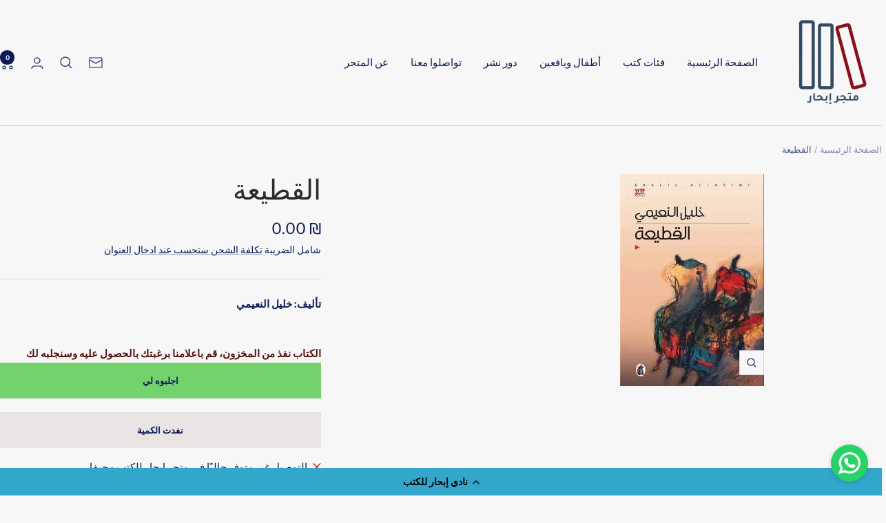

--- FILE ---
content_type: text/html; charset=utf-8
request_url: https://ibharbooks.com/products/%D8%A7%D9%84%D9%82%D8%B7%D9%8A%D8%B9%D8%A9
body_size: 33684
content:
<!doctype html><html class="no-js" lang="ar" dir="rtl">
  <head>
    <meta charset="utf-8">
    <meta name="viewport" content="width=device-width, initial-scale=1.0, height=device-height, minimum-scale=1.0, maximum-scale=1.0">
    <meta name="theme-color" content="#f7f7f7">

    <title>القطيعة</title><meta name="description" content="وقدم للرواية المفكر المصري الراحل محمود أمين العالم، حيث كتب &quot;إن رواية &quot;القطيعة&quot; تمثل مرحلة مغايرة في الرواية العربية المعاصرة. لا تكتب للحكي أو لتصف أو لتسلي أو لتغظ أو حتى لتنتقد، بل لتنقض وتهدم وتسعى لتحقيق تغيير جذري، وقطيعة مع كل ما هو سائد في الرواية والفكر والقيمة والبنية الأدبية، وهي لا تسعى بكتابتها الخشنة الم"><link rel="canonical" href="https://ibharbooks.com/products/%d8%a7%d9%84%d9%82%d8%b7%d9%8a%d8%b9%d8%a9"><link rel="shortcut icon" href="//ibharbooks.com/cdn/shop/files/colored-logo_2080x_93474d5b-40bb-480f-a6e1-7dbbf454c5ce.png?v=1665396448&width=96" type="image/png"><link rel="preconnect" href="https://cdn.shopify.com">
    <link rel="dns-prefetch" href="https://productreviews.shopifycdn.com">
    <link rel="dns-prefetch" href="https://www.google-analytics.com"><link rel="preconnect" href="https://fonts.shopifycdn.com" crossorigin><link rel="preload" as="style" href="//ibharbooks.com/cdn/shop/t/8/assets/theme.css?v=40616585437609454331732309308">
    <link rel="preload" as="script" href="//ibharbooks.com/cdn/shop/t/8/assets/vendor.js?v=32643890569905814191732309308">
    <link rel="preload" as="script" href="//ibharbooks.com/cdn/shop/t/8/assets/theme.js?v=82507515329480990091732309308"><link rel="preload" as="fetch" href="/products/%D8%A7%D9%84%D9%82%D8%B7%D9%8A%D8%B9%D8%A9.js" crossorigin><meta property="og:type" content="product">
  <meta property="og:title" content="القطيعة">
  <meta property="product:price:amount" content="0.00">
  <meta property="product:price:currency" content="ILS"><meta property="og:image" content="http://ibharbooks.com/cdn/shop/products/12432334.jpg?v=1647465026&width=1024">
  <meta property="og:image:secure_url" content="https://ibharbooks.com/cdn/shop/products/12432334.jpg?v=1647465026&width=1024">
  <meta property="og:image:width" content="209">
  <meta property="og:image:height" content="308"><meta property="og:description" content="وقدم للرواية المفكر المصري الراحل محمود أمين العالم، حيث كتب &quot;إن رواية &quot;القطيعة&quot; تمثل مرحلة مغايرة في الرواية العربية المعاصرة. لا تكتب للحكي أو لتصف أو لتسلي أو لتغظ أو حتى لتنتقد، بل لتنقض وتهدم وتسعى لتحقيق تغيير جذري، وقطيعة مع كل ما هو سائد في الرواية والفكر والقيمة والبنية الأدبية، وهي لا تسعى بكتابتها الخشنة الم"><meta property="og:url" content="https://ibharbooks.com/products/%d8%a7%d9%84%d9%82%d8%b7%d9%8a%d8%b9%d8%a9">
<meta property="og:site_name" content="Ibhar Bookstore"><meta name="twitter:card" content="summary"><meta name="twitter:title" content="القطيعة">
  <meta name="twitter:description" content="وقدم للرواية المفكر المصري الراحل محمود أمين العالم، حيث كتب &quot;إن رواية &quot;القطيعة&quot; تمثل مرحلة مغايرة في الرواية العربية المعاصرة. لا تكتب للحكي أو لتصف أو لتسلي أو لتغظ أو حتى لتنتقد، بل لتنقض وتهدم وتسعى لتحقيق تغيير جذري، وقطيعة مع كل ما هو سائد في الرواية والفكر والقيمة والبنية الأدبية، وهي لا تسعى بكتابتها الخشنة المكدسة المتشابكة إلى إقامة بنية جميلة، بل إلى إقامة بنية مغايرة مقلقة محرضة على التجاوز، ولهذا قد تصدق عليها هذه التفرقة التي ميز بها كانط بين الجميل والجليل، فهي ليست الكتابة الجميلة المتسقة والمحدودة العناصر التي تثير الإحساس بالمتعة، وإنما هي الكتابة الغامضة الضبابية التي تثير الإحساس بالرهبة والعذاب قبل الإحساس بالمتعة على حد تعبير المفكر الفرنسي ليو تار تفسيراً لحركة ما بعد الحداثة&quot;.يشار إلى أن الدكتور خليل النعيمي طبيب جراح مقيم في باريس أصدر عدداً من الروايات وكتب السيرة في السنوات الأخيرة. ونال"><meta name="twitter:image" content="https://ibharbooks.com/cdn/shop/products/12432334.jpg?v=1647465026&width=1200">
  <meta name="twitter:image:alt" content="">
    <script type="application/ld+json">{"@context":"http:\/\/schema.org\/","@id":"\/products\/%D8%A7%D9%84%D9%82%D8%B7%D9%8A%D8%B9%D8%A9#product","@type":"ProductGroup","brand":{"@type":"Brand","name":"Ibhar Bookstore"},"category":"Books","description":"وقدم للرواية المفكر المصري الراحل محمود أمين العالم، حيث كتب \"إن رواية \"القطيعة\" تمثل مرحلة مغايرة في الرواية العربية المعاصرة. لا تكتب للحكي أو لتصف أو لتسلي أو لتغظ أو حتى لتنتقد، بل لتنقض وتهدم وتسعى لتحقيق تغيير جذري، وقطيعة مع كل ما هو سائد في الرواية والفكر والقيمة والبنية الأدبية، وهي لا تسعى بكتابتها الخشنة المكدسة المتشابكة إلى إقامة بنية جميلة، بل إلى إقامة بنية مغايرة مقلقة محرضة على التجاوز، ولهذا قد تصدق عليها هذه التفرقة التي ميز بها كانط بين الجميل والجليل، فهي ليست الكتابة الجميلة المتسقة والمحدودة العناصر التي تثير الإحساس بالمتعة، وإنما هي الكتابة الغامضة الضبابية التي تثير الإحساس بالرهبة والعذاب قبل الإحساس بالمتعة على حد تعبير المفكر الفرنسي ليو تار تفسيراً لحركة ما بعد الحداثة\".يشار إلى أن الدكتور خليل النعيمي طبيب جراح مقيم في باريس أصدر عدداً من الروايات وكتب السيرة في السنوات الأخيرة. ونال النعيمي دكتوراه في الطب وإجازة في الفلسفة سنة 1971. وفي تلك الفترة، كتب الشعر بداية مع عدد من مجايليه من جيل الستينيات في سوريا: ممدوح عدوان وفايز خضور ونزيه أبوعفش وغيرهم، ثم كتب \"موت الشعر\"، وصدرت له فيما بعد رواية \"الخلعاء\"، ثم أصدر نشرة بعنوان \"الخوارج الجدد\"، دعا فيها إلى الثورة المباشرة من دون الحاجة إلى تنظيمات وأحزاب، ثم صدرت له الروايات: \"القطيعة\"، \"تفريغ الكائن\"، و\"مديح الهرب\". وفاز كتابه \"قراءة العالم\" بجائزة ابن بطوطة عام 2006.","hasVariant":[{"@id":"\/products\/%D8%A7%D9%84%D9%82%D8%B7%D9%8A%D8%B9%D8%A9?variant=41655822221510#variant","@type":"Product","image":"https:\/\/ibharbooks.com\/cdn\/shop\/products\/12432334.jpg?v=1647465026\u0026width=1920","name":"القطيعة - خليل النعيمي \/ 231 \/ 2002","offers":{"@id":"\/products\/%D8%A7%D9%84%D9%82%D8%B7%D9%8A%D8%B9%D8%A9?variant=41655822221510#offer","@type":"Offer","availability":"http:\/\/schema.org\/OutOfStock","price":"0.00","priceCurrency":"ILS","url":"https:\/\/ibharbooks.com\/products\/%D8%A7%D9%84%D9%82%D8%B7%D9%8A%D8%B9%D8%A9?variant=41655822221510"}}],"name":"القطيعة","productGroupID":"7211662999750","url":"https:\/\/ibharbooks.com\/products\/%D8%A7%D9%84%D9%82%D8%B7%D9%8A%D8%B9%D8%A9"}</script><script type="application/ld+json">
  {
    "@context": "https://schema.org",
    "@type": "BreadcrumbList",
    "itemListElement": [{
        "@type": "ListItem",
        "position": 1,
        "name": "الصفحة الرئيسية",
        "item": "https://ibharbooks.com"
      },{
            "@type": "ListItem",
            "position": 2,
            "name": "القطيعة",
            "item": "https://ibharbooks.com/products/%D8%A7%D9%84%D9%82%D8%B7%D9%8A%D8%B9%D8%A9"
          }]
  }
</script>
    <link rel="preload" href="//ibharbooks.com/cdn/fonts/arsenal/arsenal_n4.51305299cd12b61bc0400367405b80442269043d.woff2" as="font" type="font/woff2" crossorigin><link rel="preload" href="//ibharbooks.com/cdn/fonts/libre_franklin/librefranklin_n4.a9b0508e1ffb743a0fd6d0614768959c54a27d86.woff2" as="font" type="font/woff2" crossorigin><style>
  /* Typography (heading) */
  @font-face {
  font-family: Arsenal;
  font-weight: 400;
  font-style: normal;
  font-display: swap;
  src: url("//ibharbooks.com/cdn/fonts/arsenal/arsenal_n4.51305299cd12b61bc0400367405b80442269043d.woff2") format("woff2"),
       url("//ibharbooks.com/cdn/fonts/arsenal/arsenal_n4.93261dd112afca16489c9f1c0d423ccd8a12c0a3.woff") format("woff");
}

@font-face {
  font-family: Arsenal;
  font-weight: 400;
  font-style: italic;
  font-display: swap;
  src: url("//ibharbooks.com/cdn/fonts/arsenal/arsenal_i4.a6359c83887fdd3e907de4b0131e0758604907a1.woff2") format("woff2"),
       url("//ibharbooks.com/cdn/fonts/arsenal/arsenal_i4.458bbb4563b0642a484ab1c0e9b2612b229413e3.woff") format("woff");
}

/* Typography (body) */
  @font-face {
  font-family: "Libre Franklin";
  font-weight: 400;
  font-style: normal;
  font-display: swap;
  src: url("//ibharbooks.com/cdn/fonts/libre_franklin/librefranklin_n4.a9b0508e1ffb743a0fd6d0614768959c54a27d86.woff2") format("woff2"),
       url("//ibharbooks.com/cdn/fonts/libre_franklin/librefranklin_n4.948f6f27caf8552b1a9560176e3f14eeb2c6f202.woff") format("woff");
}

@font-face {
  font-family: "Libre Franklin";
  font-weight: 400;
  font-style: italic;
  font-display: swap;
  src: url("//ibharbooks.com/cdn/fonts/libre_franklin/librefranklin_i4.5cee60cade760b32c7b489f9d561e97341909d7c.woff2") format("woff2"),
       url("//ibharbooks.com/cdn/fonts/libre_franklin/librefranklin_i4.2f9ee939c2cc82522dfb62e1a084861f9beeb411.woff") format("woff");
}

@font-face {
  font-family: "Libre Franklin";
  font-weight: 600;
  font-style: normal;
  font-display: swap;
  src: url("//ibharbooks.com/cdn/fonts/libre_franklin/librefranklin_n6.c976b0b721ea92417572301ef17640150832a2b9.woff2") format("woff2"),
       url("//ibharbooks.com/cdn/fonts/libre_franklin/librefranklin_n6.bb41783c980fb0a0dad0f0403cbcc7159efe6030.woff") format("woff");
}

@font-face {
  font-family: "Libre Franklin";
  font-weight: 600;
  font-style: italic;
  font-display: swap;
  src: url("//ibharbooks.com/cdn/fonts/libre_franklin/librefranklin_i6.7ae53255ab44c18176e5c1c169a009f635aeb949.woff2") format("woff2"),
       url("//ibharbooks.com/cdn/fonts/libre_franklin/librefranklin_i6.c8eb9c307a8e927dcb30218e64b5b81edbc09ee3.woff") format("woff");
}

:root {--heading-color: 44, 44, 48;
    --text-color: 12, 27, 84;
    --background: 247, 247, 247;
    --secondary-background: 233, 228, 228;
    --border-color: 212, 214, 223;
    --border-color-darker: 153, 159, 182;
    --success-color: 112, 138, 125;
    --success-background: 220, 225, 223;
    --error-color: 210, 84, 90;
    --error-background: 244, 236, 236;
    --primary-button-background: 204, 229, 255;
    --primary-button-text-color: 12, 27, 84;
    --secondary-button-background: 247, 247, 247;
    --secondary-button-text-color: 12, 27, 84;
    --product-star-rating: 164, 129, 86;
    --product-on-sale-accent: 210, 84, 90;
    --product-sold-out-accent: 111, 113, 155;
    --product-custom-label-background: 64, 93, 230;
    --product-custom-label-text-color: 255, 255, 255;
    --product-custom-label-2-background: 243, 255, 52;
    --product-custom-label-2-text-color: 0, 0, 0;
    --product-low-stock-text-color: 210, 84, 90;
    --product-in-stock-text-color: 46, 158, 123;
    --loading-bar-background: 12, 27, 84;

    /* We duplicate some "base" colors as root colors, which is useful to use on drawer elements or popover without. Those should not be overridden to avoid issues */
    --root-heading-color: 44, 44, 48;
    --root-text-color: 12, 27, 84;
    --root-background: 247, 247, 247;
    --root-border-color: 212, 214, 223;
    --root-primary-button-background: 204, 229, 255;
    --root-primary-button-text-color: 12, 27, 84;

    --base-font-size: 15px;
    --heading-font-family: Arsenal, sans-serif;
    --heading-font-weight: 400;
    --heading-font-style: normal;
    --heading-text-transform: normal;
    --text-font-family: "Libre Franklin", sans-serif;
    --text-font-weight: 400;
    --text-font-style: normal;
    --text-font-bold-weight: 600;

    /* Typography (font size) */
    --heading-xxsmall-font-size: 11px;
    --heading-xsmall-font-size: 11px;
    --heading-small-font-size: 13px;
    --heading-large-font-size: 40px;
    --heading-h1-font-size: 40px;
    --heading-h2-font-size: 32px;
    --heading-h3-font-size: 28px;
    --heading-h4-font-size: 26px;
    --heading-h5-font-size: 22px;
    --heading-h6-font-size: 18px;

    /* Control the look and feel of the theme by changing radius of various elements */
    --button-border-radius: 0px;
    --block-border-radius: 0px;
    --block-border-radius-reduced: 0px;
    --color-swatch-border-radius: 100%;

    /* Button size */
    --button-height: 48px;
    --button-small-height: 40px;

    /* Form related */
    --form-input-field-height: 48px;
    --form-input-gap: 16px;
    --form-submit-margin: 24px;

    /* Product listing related variables */
    --product-list-block-spacing: 32px;

    /* Video related */
    --play-button-background: 247, 247, 247;
    --play-button-arrow: 12, 27, 84;

    /* RTL support */
    --transform-logical-flip: -1;
    --transform-origin-start: right;
    --transform-origin-end: left;

    /* Other */
    --zoom-cursor-svg-url: url(//ibharbooks.com/cdn/shop/t/8/assets/zoom-cursor.svg?v=35468988157238231051732309326);
    --arrow-right-svg-url: url(//ibharbooks.com/cdn/shop/t/8/assets/arrow-right.svg?v=100523064162453902871732309326);
    --arrow-left-svg-url: url(//ibharbooks.com/cdn/shop/t/8/assets/arrow-left.svg?v=133165647608580279621732309326);

    /* Some useful variables that we can reuse in our CSS. Some explanation are needed for some of them:
       - container-max-width-minus-gutters: represents the container max width without the edge gutters
       - container-outer-width: considering the screen width, represent all the space outside the container
       - container-outer-margin: same as container-outer-width but get set to 0 inside a container
       - container-inner-width: the effective space inside the container (minus gutters)
       - grid-column-width: represents the width of a single column of the grid
       - vertical-breather: this is a variable that defines the global "spacing" between sections, and inside the section
                            to create some "breath" and minimum spacing
     */
    --container-max-width: 1600px;
    --container-gutter: 24px;
    --container-max-width-minus-gutters: calc(var(--container-max-width) - (var(--container-gutter)) * 2);
    --container-outer-width: max(calc((100vw - var(--container-max-width-minus-gutters)) / 2), var(--container-gutter));
    --container-outer-margin: var(--container-outer-width);
    --container-inner-width: calc(100vw - var(--container-outer-width) * 2);

    --grid-column-count: 10;
    --grid-gap: 24px;
    --grid-column-width: calc((100vw - var(--container-outer-width) * 2 - var(--grid-gap) * (var(--grid-column-count) - 1)) / var(--grid-column-count));

    --vertical-breather: 48px;
    --vertical-breather-tight: 48px;

    /* Shopify related variables */
    --payment-terms-background-color: #f7f7f7;
  }

  @media screen and (min-width: 741px) {
    :root {
      --container-gutter: 40px;
      --grid-column-count: 20;
      --vertical-breather: 64px;
      --vertical-breather-tight: 64px;

      /* Typography (font size) */
      --heading-xsmall-font-size: 13px;
      --heading-small-font-size: 14px;
      --heading-large-font-size: 58px;
      --heading-h1-font-size: 58px;
      --heading-h2-font-size: 44px;
      --heading-h3-font-size: 36px;
      --heading-h4-font-size: 28px;
      --heading-h5-font-size: 22px;
      --heading-h6-font-size: 20px;

      /* Form related */
      --form-input-field-height: 52px;
      --form-submit-margin: 32px;

      /* Button size */
      --button-height: 52px;
      --button-small-height: 44px;
    }
  }

  @media screen and (min-width: 1200px) {
    :root {
      --vertical-breather: 80px;
      --vertical-breather-tight: 64px;
      --product-list-block-spacing: 48px;

      /* Typography */
      --heading-large-font-size: 72px;
      --heading-h1-font-size: 62px;
      --heading-h2-font-size: 54px;
      --heading-h3-font-size: 40px;
      --heading-h4-font-size: 34px;
      --heading-h5-font-size: 26px;
      --heading-h6-font-size: 18px;
    }
  }

  @media screen and (min-width: 1600px) {
    :root {
      --vertical-breather: 90px;
      --vertical-breather-tight: 64px;
    }
  }
</style>
    <script>
  // This allows to expose several variables to the global scope, to be used in scripts
  window.themeVariables = {
    settings: {
      direction: "rtl",
      pageType: "product",
      cartCount: 0,
      moneyFormat: "₪ {{amount}}",
      moneyWithCurrencyFormat: "₪ {{amount}}",
      showVendor: false,
      discountMode: "saving",
      currencyCodeEnabled: false,
      cartType: "drawer",
      cartCurrency: "ILS",
      mobileZoomFactor: 2.5
    },

    routes: {
      host: "ibharbooks.com",
      rootUrl: "\/",
      rootUrlWithoutSlash: '',
      cartUrl: "\/cart",
      cartAddUrl: "\/cart\/add",
      cartChangeUrl: "\/cart\/change",
      searchUrl: "\/search",
      predictiveSearchUrl: "\/search\/suggest",
      productRecommendationsUrl: "\/recommendations\/products"
    },

    strings: {
      accessibilityDelete: "حذف",
      accessibilityClose: "إغلاق",
      collectionSoldOut: "نفدت الكمية",
      collectionDiscount: "تنزيل @savings@",
      productSalePrice: "السعر المخفَّض",
      productRegularPrice: "السعر العادي",
      productFormUnavailable: "غير متوفر",
      productFormSoldOut: "نفدت الكمية",
      productFormPreOrder: "طلب مسبق",
      productFormAddToCart: "إضافة إلى عربة التسوق",
      searchNoResults: "لا توجد نتائج يمكن العثور عليها",
      searchNewSearch: "بحث جديد",
      searchProducts: "منتجات ",
      searchArticles: "صحيفة",
      searchPages: "الصفحات ",
      searchCollections: "المجموعات ",
      cartViewCart: "عرض عربة التسوق",
      cartItemAdded: "تم إضافة الكتاب إلى سلة التسوق الخاصة بك",
      cartItemAddedShort: "تم إضافة الكتاب",
      cartAddOrderNote: "أضف ملاحظة الطلب",
      cartEditOrderNote: "تعديل ملاحظة الطلب  ",
      shippingEstimatorNoResults: "نحن اسفون ، نحن لا نشحن إلى عنوانك. ",
      shippingEstimatorOneResult: "يوجد سعر شحن واحد لعنوانك ",
      shippingEstimatorMultipleResults: "هناك العديد من أسعار الشحن لعنوانك ",
      shippingEstimatorError: "حدث خطأ واحد أو أكثر أثناء استرداد أسعار الشحن "
    },

    libs: {
      flickity: "\/\/ibharbooks.com\/cdn\/shop\/t\/8\/assets\/flickity.js?v=176646718982628074891732309308",
      photoswipe: "\/\/ibharbooks.com\/cdn\/shop\/t\/8\/assets\/photoswipe.js?v=132268647426145925301732309308",
      qrCode: "\/\/ibharbooks.com\/cdn\/shopifycloud\/storefront\/assets\/themes_support\/vendor\/qrcode-3f2b403b.js"
    },

    breakpoints: {
      phone: 'screen and (max-width: 740px)',
      tablet: 'screen and (min-width: 741px) and (max-width: 999px)',
      tabletAndUp: 'screen and (min-width: 741px)',
      pocket: 'screen and (max-width: 999px)',
      lap: 'screen and (min-width: 1000px) and (max-width: 1199px)',
      lapAndUp: 'screen and (min-width: 1000px)',
      desktop: 'screen and (min-width: 1200px)',
      wide: 'screen and (min-width: 1400px)'
    }
  };

  window.addEventListener('pageshow', async () => {
    const cartContent = await (await fetch(`${window.themeVariables.routes.cartUrl}.js`, {cache: 'reload'})).json();
    document.documentElement.dispatchEvent(new CustomEvent('cart:refresh', {detail: {cart: cartContent}}));
  });

  if ('noModule' in HTMLScriptElement.prototype) {
    // Old browsers (like IE) that does not support module will be considered as if not executing JS at all
    document.documentElement.className = document.documentElement.className.replace('no-js', 'js');

    requestAnimationFrame(() => {
      const viewportHeight = (window.visualViewport ? window.visualViewport.height : document.documentElement.clientHeight);
      document.documentElement.style.setProperty('--window-height',viewportHeight + 'px');
    });
  }// We save the product ID in local storage to be eventually used for recently viewed section
    try {
      const items = JSON.parse(localStorage.getItem('theme:recently-viewed-products') || '[]');

      // We check if the current product already exists, and if it does not, we add it at the start
      if (!items.includes(7211662999750)) {
        items.unshift(7211662999750);
      }

      localStorage.setItem('theme:recently-viewed-products', JSON.stringify(items.slice(0, 20)));
    } catch (e) {
      // Safari in private mode does not allow setting item, we silently fail
    }</script>

    <link rel="stylesheet" href="//ibharbooks.com/cdn/shop/t/8/assets/theme.css?v=40616585437609454331732309308">

    <script src="//ibharbooks.com/cdn/shop/t/8/assets/vendor.js?v=32643890569905814191732309308" defer></script>
    <script src="//ibharbooks.com/cdn/shop/t/8/assets/theme.js?v=82507515329480990091732309308" defer></script>
    <script src="//ibharbooks.com/cdn/shop/t/8/assets/custom.js?v=167639537848865775061732309308" defer></script>

    <script>window.performance && window.performance.mark && window.performance.mark('shopify.content_for_header.start');</script><meta name="google-site-verification" content="6KqKL2eTGVHvqxhxqziqkFPj8cc5ojZaMr4Y_zPsKWM">
<meta name="facebook-domain-verification" content="egb2xmoxf7wz5drwnxllxrhzxwqnd2">
<meta name="facebook-domain-verification" content="uds8xgpozdbdovi2j3q89dm8cgqp91">
<meta id="shopify-digital-wallet" name="shopify-digital-wallet" content="/51472007366/digital_wallets/dialog">
<meta name="shopify-checkout-api-token" content="2d907140bccf1ed1f8d38a110ad4c79e">
<meta id="in-context-paypal-metadata" data-shop-id="51472007366" data-venmo-supported="false" data-environment="production" data-locale="en_US" data-paypal-v4="true" data-currency="ILS">
<link rel="alternate" hreflang="x-default" href="https://ibharbooks.com/products/%D8%A7%D9%84%D9%82%D8%B7%D9%8A%D8%B9%D8%A9">
<link rel="alternate" hreflang="ar" href="https://ibharbooks.com/products/%D8%A7%D9%84%D9%82%D8%B7%D9%8A%D8%B9%D8%A9">
<link rel="alternate" hreflang="ar-ES" href="https://ibharbooks.com/ar-de/products/%D8%A7%D9%84%D9%82%D8%B7%D9%8A%D8%B9%D8%A9">
<link rel="alternate" hreflang="ar-FR" href="https://ibharbooks.com/ar-de/products/%D8%A7%D9%84%D9%82%D8%B7%D9%8A%D8%B9%D8%A9">
<link rel="alternate" hreflang="ar-GB" href="https://ibharbooks.com/ar-de/products/%D8%A7%D9%84%D9%82%D8%B7%D9%8A%D8%B9%D8%A9">
<link rel="alternate" hreflang="ar-GR" href="https://ibharbooks.com/ar-de/products/%D8%A7%D9%84%D9%82%D8%B7%D9%8A%D8%B9%D8%A9">
<link rel="alternate" hreflang="ar-IT" href="https://ibharbooks.com/ar-de/products/%D8%A7%D9%84%D9%82%D8%B7%D9%8A%D8%B9%D8%A9">
<link rel="alternate" hreflang="ar-DE" href="https://ibharbooks.com/ar-de/products/%D8%A7%D9%84%D9%82%D8%B7%D9%8A%D8%B9%D8%A9">
<link rel="alternate" hreflang="ar-NO" href="https://ibharbooks.com/ar-de/products/%D8%A7%D9%84%D9%82%D8%B7%D9%8A%D8%B9%D8%A9">
<link rel="alternate" hreflang="ar-SE" href="https://ibharbooks.com/ar-de/products/%D8%A7%D9%84%D9%82%D8%B7%D9%8A%D8%B9%D8%A9">
<link rel="alternate" hreflang="ar-DK" href="https://ibharbooks.com/ar-de/products/%D8%A7%D9%84%D9%82%D8%B7%D9%8A%D8%B9%D8%A9">
<link rel="alternate" hreflang="ar-US" href="https://ibharbooks.com/ar-us/products/%D8%A7%D9%84%D9%82%D8%B7%D9%8A%D8%B9%D8%A9">
<link rel="alternate" hreflang="ar-PS" href="https://ibharbooks.com/ar-ps/products/%D8%A7%D9%84%D9%82%D8%B7%D9%8A%D8%B9%D8%A9">
<link rel="alternate" type="application/json+oembed" href="https://ibharbooks.com/products/%d8%a7%d9%84%d9%82%d8%b7%d9%8a%d8%b9%d8%a9.oembed">
<script async="async" src="/checkouts/internal/preloads.js?locale=ar-IL"></script>
<script id="shopify-features" type="application/json">{"accessToken":"2d907140bccf1ed1f8d38a110ad4c79e","betas":["rich-media-storefront-analytics"],"domain":"ibharbooks.com","predictiveSearch":false,"shopId":51472007366,"locale":"ar"}</script>
<script>var Shopify = Shopify || {};
Shopify.shop = "ibhrbooks.myshopify.com";
Shopify.locale = "ar";
Shopify.currency = {"active":"ILS","rate":"1.0"};
Shopify.country = "IL";
Shopify.theme = {"name":"Focal v12.3.0","id":173767655735,"schema_name":"Focal","schema_version":"12.3.0","theme_store_id":714,"role":"main"};
Shopify.theme.handle = "null";
Shopify.theme.style = {"id":null,"handle":null};
Shopify.cdnHost = "ibharbooks.com/cdn";
Shopify.routes = Shopify.routes || {};
Shopify.routes.root = "/";</script>
<script type="module">!function(o){(o.Shopify=o.Shopify||{}).modules=!0}(window);</script>
<script>!function(o){function n(){var o=[];function n(){o.push(Array.prototype.slice.apply(arguments))}return n.q=o,n}var t=o.Shopify=o.Shopify||{};t.loadFeatures=n(),t.autoloadFeatures=n()}(window);</script>
<script id="shop-js-analytics" type="application/json">{"pageType":"product"}</script>
<script defer="defer" async type="module" src="//ibharbooks.com/cdn/shopifycloud/shop-js/modules/v2/client.init-shop-cart-sync_BApSsMSl.en.esm.js"></script>
<script defer="defer" async type="module" src="//ibharbooks.com/cdn/shopifycloud/shop-js/modules/v2/chunk.common_CBoos6YZ.esm.js"></script>
<script type="module">
  await import("//ibharbooks.com/cdn/shopifycloud/shop-js/modules/v2/client.init-shop-cart-sync_BApSsMSl.en.esm.js");
await import("//ibharbooks.com/cdn/shopifycloud/shop-js/modules/v2/chunk.common_CBoos6YZ.esm.js");

  window.Shopify.SignInWithShop?.initShopCartSync?.({"fedCMEnabled":true,"windoidEnabled":true});

</script>
<script>(function() {
  var isLoaded = false;
  function asyncLoad() {
    if (isLoaded) return;
    isLoaded = true;
    var urls = ["\/\/cdn.shopify.com\/proxy\/a2704c9e5fd98b6c62aa18678b6c84089aadd8163aa2227bb1aa28fbd4eee3b9\/session-recording-now.herokuapp.com\/session-recording-now.js?shop=ibhrbooks.myshopify.com\u0026sp-cache-control=cHVibGljLCBtYXgtYWdlPTkwMA","https:\/\/whatschat.shopiapps.in\/script\/sp-whatsapp-app-tabs.js?version=1.0\u0026shop=ibhrbooks.myshopify.com","https:\/\/cdn.logbase.io\/lb-upsell-wrapper.js?shop=ibhrbooks.myshopify.com"];
    for (var i = 0; i < urls.length; i++) {
      var s = document.createElement('script');
      s.type = 'text/javascript';
      s.async = true;
      s.src = urls[i];
      var x = document.getElementsByTagName('script')[0];
      x.parentNode.insertBefore(s, x);
    }
  };
  if(window.attachEvent) {
    window.attachEvent('onload', asyncLoad);
  } else {
    window.addEventListener('load', asyncLoad, false);
  }
})();</script>
<script id="__st">var __st={"a":51472007366,"offset":7200,"reqid":"40e420ad-5ce1-4454-87de-61c9caa831f8-1768895169","pageurl":"ibharbooks.com\/products\/%D8%A7%D9%84%D9%82%D8%B7%D9%8A%D8%B9%D8%A9","u":"064dbf284dbd","p":"product","rtyp":"product","rid":7211662999750};</script>
<script>window.ShopifyPaypalV4VisibilityTracking = true;</script>
<script id="captcha-bootstrap">!function(){'use strict';const t='contact',e='account',n='new_comment',o=[[t,t],['blogs',n],['comments',n],[t,'customer']],c=[[e,'customer_login'],[e,'guest_login'],[e,'recover_customer_password'],[e,'create_customer']],r=t=>t.map((([t,e])=>`form[action*='/${t}']:not([data-nocaptcha='true']) input[name='form_type'][value='${e}']`)).join(','),a=t=>()=>t?[...document.querySelectorAll(t)].map((t=>t.form)):[];function s(){const t=[...o],e=r(t);return a(e)}const i='password',u='form_key',d=['recaptcha-v3-token','g-recaptcha-response','h-captcha-response',i],f=()=>{try{return window.sessionStorage}catch{return}},m='__shopify_v',_=t=>t.elements[u];function p(t,e,n=!1){try{const o=window.sessionStorage,c=JSON.parse(o.getItem(e)),{data:r}=function(t){const{data:e,action:n}=t;return t[m]||n?{data:e,action:n}:{data:t,action:n}}(c);for(const[e,n]of Object.entries(r))t.elements[e]&&(t.elements[e].value=n);n&&o.removeItem(e)}catch(o){console.error('form repopulation failed',{error:o})}}const l='form_type',E='cptcha';function T(t){t.dataset[E]=!0}const w=window,h=w.document,L='Shopify',v='ce_forms',y='captcha';let A=!1;((t,e)=>{const n=(g='f06e6c50-85a8-45c8-87d0-21a2b65856fe',I='https://cdn.shopify.com/shopifycloud/storefront-forms-hcaptcha/ce_storefront_forms_captcha_hcaptcha.v1.5.2.iife.js',D={infoText:'Protected by hCaptcha',privacyText:'Privacy',termsText:'Terms'},(t,e,n)=>{const o=w[L][v],c=o.bindForm;if(c)return c(t,g,e,D).then(n);var r;o.q.push([[t,g,e,D],n]),r=I,A||(h.body.append(Object.assign(h.createElement('script'),{id:'captcha-provider',async:!0,src:r})),A=!0)});var g,I,D;w[L]=w[L]||{},w[L][v]=w[L][v]||{},w[L][v].q=[],w[L][y]=w[L][y]||{},w[L][y].protect=function(t,e){n(t,void 0,e),T(t)},Object.freeze(w[L][y]),function(t,e,n,w,h,L){const[v,y,A,g]=function(t,e,n){const i=e?o:[],u=t?c:[],d=[...i,...u],f=r(d),m=r(i),_=r(d.filter((([t,e])=>n.includes(e))));return[a(f),a(m),a(_),s()]}(w,h,L),I=t=>{const e=t.target;return e instanceof HTMLFormElement?e:e&&e.form},D=t=>v().includes(t);t.addEventListener('submit',(t=>{const e=I(t);if(!e)return;const n=D(e)&&!e.dataset.hcaptchaBound&&!e.dataset.recaptchaBound,o=_(e),c=g().includes(e)&&(!o||!o.value);(n||c)&&t.preventDefault(),c&&!n&&(function(t){try{if(!f())return;!function(t){const e=f();if(!e)return;const n=_(t);if(!n)return;const o=n.value;o&&e.removeItem(o)}(t);const e=Array.from(Array(32),(()=>Math.random().toString(36)[2])).join('');!function(t,e){_(t)||t.append(Object.assign(document.createElement('input'),{type:'hidden',name:u})),t.elements[u].value=e}(t,e),function(t,e){const n=f();if(!n)return;const o=[...t.querySelectorAll(`input[type='${i}']`)].map((({name:t})=>t)),c=[...d,...o],r={};for(const[a,s]of new FormData(t).entries())c.includes(a)||(r[a]=s);n.setItem(e,JSON.stringify({[m]:1,action:t.action,data:r}))}(t,e)}catch(e){console.error('failed to persist form',e)}}(e),e.submit())}));const S=(t,e)=>{t&&!t.dataset[E]&&(n(t,e.some((e=>e===t))),T(t))};for(const o of['focusin','change'])t.addEventListener(o,(t=>{const e=I(t);D(e)&&S(e,y())}));const B=e.get('form_key'),M=e.get(l),P=B&&M;t.addEventListener('DOMContentLoaded',(()=>{const t=y();if(P)for(const e of t)e.elements[l].value===M&&p(e,B);[...new Set([...A(),...v().filter((t=>'true'===t.dataset.shopifyCaptcha))])].forEach((e=>S(e,t)))}))}(h,new URLSearchParams(w.location.search),n,t,e,['guest_login'])})(!0,!0)}();</script>
<script integrity="sha256-4kQ18oKyAcykRKYeNunJcIwy7WH5gtpwJnB7kiuLZ1E=" data-source-attribution="shopify.loadfeatures" defer="defer" src="//ibharbooks.com/cdn/shopifycloud/storefront/assets/storefront/load_feature-a0a9edcb.js" crossorigin="anonymous"></script>
<script data-source-attribution="shopify.dynamic_checkout.dynamic.init">var Shopify=Shopify||{};Shopify.PaymentButton=Shopify.PaymentButton||{isStorefrontPortableWallets:!0,init:function(){window.Shopify.PaymentButton.init=function(){};var t=document.createElement("script");t.src="https://ibharbooks.com/cdn/shopifycloud/portable-wallets/latest/portable-wallets.ar.js",t.type="module",document.head.appendChild(t)}};
</script>
<script data-source-attribution="shopify.dynamic_checkout.buyer_consent">
  function portableWalletsHideBuyerConsent(e){var t=document.getElementById("shopify-buyer-consent"),n=document.getElementById("shopify-subscription-policy-button");t&&n&&(t.classList.add("hidden"),t.setAttribute("aria-hidden","true"),n.removeEventListener("click",e))}function portableWalletsShowBuyerConsent(e){var t=document.getElementById("shopify-buyer-consent"),n=document.getElementById("shopify-subscription-policy-button");t&&n&&(t.classList.remove("hidden"),t.removeAttribute("aria-hidden"),n.addEventListener("click",e))}window.Shopify?.PaymentButton&&(window.Shopify.PaymentButton.hideBuyerConsent=portableWalletsHideBuyerConsent,window.Shopify.PaymentButton.showBuyerConsent=portableWalletsShowBuyerConsent);
</script>
<script>
  function portableWalletsCleanup(e){e&&e.src&&console.error("Failed to load portable wallets script "+e.src);var t=document.querySelectorAll("shopify-accelerated-checkout .shopify-payment-button__skeleton, shopify-accelerated-checkout-cart .wallet-cart-button__skeleton"),e=document.getElementById("shopify-buyer-consent");for(let e=0;e<t.length;e++)t[e].remove();e&&e.remove()}function portableWalletsNotLoadedAsModule(e){e instanceof ErrorEvent&&"string"==typeof e.message&&e.message.includes("import.meta")&&"string"==typeof e.filename&&e.filename.includes("portable-wallets")&&(window.removeEventListener("error",portableWalletsNotLoadedAsModule),window.Shopify.PaymentButton.failedToLoad=e,"loading"===document.readyState?document.addEventListener("DOMContentLoaded",window.Shopify.PaymentButton.init):window.Shopify.PaymentButton.init())}window.addEventListener("error",portableWalletsNotLoadedAsModule);
</script>

<script type="module" src="https://ibharbooks.com/cdn/shopifycloud/portable-wallets/latest/portable-wallets.ar.js" onError="portableWalletsCleanup(this)" crossorigin="anonymous"></script>
<script nomodule>
  document.addEventListener("DOMContentLoaded", portableWalletsCleanup);
</script>

<link id="shopify-accelerated-checkout-styles" rel="stylesheet" media="screen" href="https://ibharbooks.com/cdn/shopifycloud/portable-wallets/latest/accelerated-checkout-backwards-compat.css" crossorigin="anonymous">
<style id="shopify-accelerated-checkout-cart">
        #shopify-buyer-consent {
  margin-top: 1em;
  display: inline-block;
  width: 100%;
}

#shopify-buyer-consent.hidden {
  display: none;
}

#shopify-subscription-policy-button {
  background: none;
  border: none;
  padding: 0;
  text-decoration: underline;
  font-size: inherit;
  cursor: pointer;
}

#shopify-subscription-policy-button::before {
  box-shadow: none;
}

      </style>

<script>window.performance && window.performance.mark && window.performance.mark('shopify.content_for_header.end');</script>
  <!-- BEGIN app block: shopify://apps/yotpo-product-reviews/blocks/settings/eb7dfd7d-db44-4334-bc49-c893b51b36cf -->


  <script type="text/javascript" src="https://cdn-widgetsrepository.yotpo.com/v1/loader/IETLAyZ34NK1nWjXIHAtWldZkyh1K3Dy9u4qjHfc?languageCode=ar" async></script>



  
<!-- END app block --><!-- BEGIN app block: shopify://apps/yotpo-loyalty-rewards/blocks/loader-app-embed-block/2f9660df-5018-4e02-9868-ee1fb88d6ccd -->
    <script src="https://cdn-widgetsrepository.yotpo.com/v1/loader/3eVa54EqhTk0VsUHMfn-5A" async></script>



    <script src="https://cdn-loyalty.yotpo.com/loader/3eVa54EqhTk0VsUHMfn-5A.js?shop=ibharbooks.com" async></script>


<!-- END app block --><script src="https://cdn.shopify.com/extensions/019b7cd0-6587-73c3-9937-bcc2249fa2c4/lb-upsell-227/assets/lb-selleasy.js" type="text/javascript" defer="defer"></script>
<link href="https://monorail-edge.shopifysvc.com" rel="dns-prefetch">
<script>(function(){if ("sendBeacon" in navigator && "performance" in window) {try {var session_token_from_headers = performance.getEntriesByType('navigation')[0].serverTiming.find(x => x.name == '_s').description;} catch {var session_token_from_headers = undefined;}var session_cookie_matches = document.cookie.match(/_shopify_s=([^;]*)/);var session_token_from_cookie = session_cookie_matches && session_cookie_matches.length === 2 ? session_cookie_matches[1] : "";var session_token = session_token_from_headers || session_token_from_cookie || "";function handle_abandonment_event(e) {var entries = performance.getEntries().filter(function(entry) {return /monorail-edge.shopifysvc.com/.test(entry.name);});if (!window.abandonment_tracked && entries.length === 0) {window.abandonment_tracked = true;var currentMs = Date.now();var navigation_start = performance.timing.navigationStart;var payload = {shop_id: 51472007366,url: window.location.href,navigation_start,duration: currentMs - navigation_start,session_token,page_type: "product"};window.navigator.sendBeacon("https://monorail-edge.shopifysvc.com/v1/produce", JSON.stringify({schema_id: "online_store_buyer_site_abandonment/1.1",payload: payload,metadata: {event_created_at_ms: currentMs,event_sent_at_ms: currentMs}}));}}window.addEventListener('pagehide', handle_abandonment_event);}}());</script>
<script id="web-pixels-manager-setup">(function e(e,d,r,n,o){if(void 0===o&&(o={}),!Boolean(null===(a=null===(i=window.Shopify)||void 0===i?void 0:i.analytics)||void 0===a?void 0:a.replayQueue)){var i,a;window.Shopify=window.Shopify||{};var t=window.Shopify;t.analytics=t.analytics||{};var s=t.analytics;s.replayQueue=[],s.publish=function(e,d,r){return s.replayQueue.push([e,d,r]),!0};try{self.performance.mark("wpm:start")}catch(e){}var l=function(){var e={modern:/Edge?\/(1{2}[4-9]|1[2-9]\d|[2-9]\d{2}|\d{4,})\.\d+(\.\d+|)|Firefox\/(1{2}[4-9]|1[2-9]\d|[2-9]\d{2}|\d{4,})\.\d+(\.\d+|)|Chrom(ium|e)\/(9{2}|\d{3,})\.\d+(\.\d+|)|(Maci|X1{2}).+ Version\/(15\.\d+|(1[6-9]|[2-9]\d|\d{3,})\.\d+)([,.]\d+|)( \(\w+\)|)( Mobile\/\w+|) Safari\/|Chrome.+OPR\/(9{2}|\d{3,})\.\d+\.\d+|(CPU[ +]OS|iPhone[ +]OS|CPU[ +]iPhone|CPU IPhone OS|CPU iPad OS)[ +]+(15[._]\d+|(1[6-9]|[2-9]\d|\d{3,})[._]\d+)([._]\d+|)|Android:?[ /-](13[3-9]|1[4-9]\d|[2-9]\d{2}|\d{4,})(\.\d+|)(\.\d+|)|Android.+Firefox\/(13[5-9]|1[4-9]\d|[2-9]\d{2}|\d{4,})\.\d+(\.\d+|)|Android.+Chrom(ium|e)\/(13[3-9]|1[4-9]\d|[2-9]\d{2}|\d{4,})\.\d+(\.\d+|)|SamsungBrowser\/([2-9]\d|\d{3,})\.\d+/,legacy:/Edge?\/(1[6-9]|[2-9]\d|\d{3,})\.\d+(\.\d+|)|Firefox\/(5[4-9]|[6-9]\d|\d{3,})\.\d+(\.\d+|)|Chrom(ium|e)\/(5[1-9]|[6-9]\d|\d{3,})\.\d+(\.\d+|)([\d.]+$|.*Safari\/(?![\d.]+ Edge\/[\d.]+$))|(Maci|X1{2}).+ Version\/(10\.\d+|(1[1-9]|[2-9]\d|\d{3,})\.\d+)([,.]\d+|)( \(\w+\)|)( Mobile\/\w+|) Safari\/|Chrome.+OPR\/(3[89]|[4-9]\d|\d{3,})\.\d+\.\d+|(CPU[ +]OS|iPhone[ +]OS|CPU[ +]iPhone|CPU IPhone OS|CPU iPad OS)[ +]+(10[._]\d+|(1[1-9]|[2-9]\d|\d{3,})[._]\d+)([._]\d+|)|Android:?[ /-](13[3-9]|1[4-9]\d|[2-9]\d{2}|\d{4,})(\.\d+|)(\.\d+|)|Mobile Safari.+OPR\/([89]\d|\d{3,})\.\d+\.\d+|Android.+Firefox\/(13[5-9]|1[4-9]\d|[2-9]\d{2}|\d{4,})\.\d+(\.\d+|)|Android.+Chrom(ium|e)\/(13[3-9]|1[4-9]\d|[2-9]\d{2}|\d{4,})\.\d+(\.\d+|)|Android.+(UC? ?Browser|UCWEB|U3)[ /]?(15\.([5-9]|\d{2,})|(1[6-9]|[2-9]\d|\d{3,})\.\d+)\.\d+|SamsungBrowser\/(5\.\d+|([6-9]|\d{2,})\.\d+)|Android.+MQ{2}Browser\/(14(\.(9|\d{2,})|)|(1[5-9]|[2-9]\d|\d{3,})(\.\d+|))(\.\d+|)|K[Aa][Ii]OS\/(3\.\d+|([4-9]|\d{2,})\.\d+)(\.\d+|)/},d=e.modern,r=e.legacy,n=navigator.userAgent;return n.match(d)?"modern":n.match(r)?"legacy":"unknown"}(),u="modern"===l?"modern":"legacy",c=(null!=n?n:{modern:"",legacy:""})[u],f=function(e){return[e.baseUrl,"/wpm","/b",e.hashVersion,"modern"===e.buildTarget?"m":"l",".js"].join("")}({baseUrl:d,hashVersion:r,buildTarget:u}),m=function(e){var d=e.version,r=e.bundleTarget,n=e.surface,o=e.pageUrl,i=e.monorailEndpoint;return{emit:function(e){var a=e.status,t=e.errorMsg,s=(new Date).getTime(),l=JSON.stringify({metadata:{event_sent_at_ms:s},events:[{schema_id:"web_pixels_manager_load/3.1",payload:{version:d,bundle_target:r,page_url:o,status:a,surface:n,error_msg:t},metadata:{event_created_at_ms:s}}]});if(!i)return console&&console.warn&&console.warn("[Web Pixels Manager] No Monorail endpoint provided, skipping logging."),!1;try{return self.navigator.sendBeacon.bind(self.navigator)(i,l)}catch(e){}var u=new XMLHttpRequest;try{return u.open("POST",i,!0),u.setRequestHeader("Content-Type","text/plain"),u.send(l),!0}catch(e){return console&&console.warn&&console.warn("[Web Pixels Manager] Got an unhandled error while logging to Monorail."),!1}}}}({version:r,bundleTarget:l,surface:e.surface,pageUrl:self.location.href,monorailEndpoint:e.monorailEndpoint});try{o.browserTarget=l,function(e){var d=e.src,r=e.async,n=void 0===r||r,o=e.onload,i=e.onerror,a=e.sri,t=e.scriptDataAttributes,s=void 0===t?{}:t,l=document.createElement("script"),u=document.querySelector("head"),c=document.querySelector("body");if(l.async=n,l.src=d,a&&(l.integrity=a,l.crossOrigin="anonymous"),s)for(var f in s)if(Object.prototype.hasOwnProperty.call(s,f))try{l.dataset[f]=s[f]}catch(e){}if(o&&l.addEventListener("load",o),i&&l.addEventListener("error",i),u)u.appendChild(l);else{if(!c)throw new Error("Did not find a head or body element to append the script");c.appendChild(l)}}({src:f,async:!0,onload:function(){if(!function(){var e,d;return Boolean(null===(d=null===(e=window.Shopify)||void 0===e?void 0:e.analytics)||void 0===d?void 0:d.initialized)}()){var d=window.webPixelsManager.init(e)||void 0;if(d){var r=window.Shopify.analytics;r.replayQueue.forEach((function(e){var r=e[0],n=e[1],o=e[2];d.publishCustomEvent(r,n,o)})),r.replayQueue=[],r.publish=d.publishCustomEvent,r.visitor=d.visitor,r.initialized=!0}}},onerror:function(){return m.emit({status:"failed",errorMsg:"".concat(f," has failed to load")})},sri:function(e){var d=/^sha384-[A-Za-z0-9+/=]+$/;return"string"==typeof e&&d.test(e)}(c)?c:"",scriptDataAttributes:o}),m.emit({status:"loading"})}catch(e){m.emit({status:"failed",errorMsg:(null==e?void 0:e.message)||"Unknown error"})}}})({shopId: 51472007366,storefrontBaseUrl: "https://ibharbooks.com",extensionsBaseUrl: "https://extensions.shopifycdn.com/cdn/shopifycloud/web-pixels-manager",monorailEndpoint: "https://monorail-edge.shopifysvc.com/unstable/produce_batch",surface: "storefront-renderer",enabledBetaFlags: ["2dca8a86"],webPixelsConfigList: [{"id":"1472102711","configuration":"{\"pixelCode\":\"CGCS0CRC77U6C0UUTEI0\"}","eventPayloadVersion":"v1","runtimeContext":"STRICT","scriptVersion":"22e92c2ad45662f435e4801458fb78cc","type":"APP","apiClientId":4383523,"privacyPurposes":["ANALYTICS","MARKETING","SALE_OF_DATA"],"dataSharingAdjustments":{"protectedCustomerApprovalScopes":["read_customer_address","read_customer_email","read_customer_name","read_customer_personal_data","read_customer_phone"]}},{"id":"1099301175","configuration":"{\"accountID\":\"123\"}","eventPayloadVersion":"v1","runtimeContext":"STRICT","scriptVersion":"2c699a2a366ce5bdcff38b724f5887db","type":"APP","apiClientId":5394113,"privacyPurposes":["ANALYTICS"],"dataSharingAdjustments":{"protectedCustomerApprovalScopes":["read_customer_email","read_customer_name","read_customer_personal_data"]}},{"id":"828604727","configuration":"{\"config\":\"{\\\"google_tag_ids\\\":[\\\"G-3H7T5EFKH0\\\",\\\"AW-10882495507\\\",\\\"GT-55X32XW\\\"],\\\"target_country\\\":\\\"IL\\\",\\\"gtag_events\\\":[{\\\"type\\\":\\\"begin_checkout\\\",\\\"action_label\\\":[\\\"G-3H7T5EFKH0\\\",\\\"AW-10882495507\\\/Q7BNCJzwzLcDEJPolsUo\\\"]},{\\\"type\\\":\\\"search\\\",\\\"action_label\\\":[\\\"G-3H7T5EFKH0\\\",\\\"AW-10882495507\\\/spDnCJ_wzLcDEJPolsUo\\\"]},{\\\"type\\\":\\\"view_item\\\",\\\"action_label\\\":[\\\"G-3H7T5EFKH0\\\",\\\"AW-10882495507\\\/14m3CJbwzLcDEJPolsUo\\\",\\\"MC-NNCL3H09YR\\\"]},{\\\"type\\\":\\\"purchase\\\",\\\"action_label\\\":[\\\"G-3H7T5EFKH0\\\",\\\"AW-10882495507\\\/YLKcCJPwzLcDEJPolsUo\\\",\\\"MC-NNCL3H09YR\\\"]},{\\\"type\\\":\\\"page_view\\\",\\\"action_label\\\":[\\\"G-3H7T5EFKH0\\\",\\\"AW-10882495507\\\/Ctw_CJDwzLcDEJPolsUo\\\",\\\"MC-NNCL3H09YR\\\"]},{\\\"type\\\":\\\"add_payment_info\\\",\\\"action_label\\\":[\\\"G-3H7T5EFKH0\\\",\\\"AW-10882495507\\\/DF7bCKLwzLcDEJPolsUo\\\"]},{\\\"type\\\":\\\"add_to_cart\\\",\\\"action_label\\\":[\\\"G-3H7T5EFKH0\\\",\\\"AW-10882495507\\\/ZQsFCJnwzLcDEJPolsUo\\\"]}],\\\"enable_monitoring_mode\\\":false}\"}","eventPayloadVersion":"v1","runtimeContext":"OPEN","scriptVersion":"b2a88bafab3e21179ed38636efcd8a93","type":"APP","apiClientId":1780363,"privacyPurposes":[],"dataSharingAdjustments":{"protectedCustomerApprovalScopes":["read_customer_address","read_customer_email","read_customer_name","read_customer_personal_data","read_customer_phone"]}},{"id":"408584503","configuration":"{\"pixel_id\":\"1007072383252963\",\"pixel_type\":\"facebook_pixel\",\"metaapp_system_user_token\":\"-\"}","eventPayloadVersion":"v1","runtimeContext":"OPEN","scriptVersion":"ca16bc87fe92b6042fbaa3acc2fbdaa6","type":"APP","apiClientId":2329312,"privacyPurposes":["ANALYTICS","MARKETING","SALE_OF_DATA"],"dataSharingAdjustments":{"protectedCustomerApprovalScopes":["read_customer_address","read_customer_email","read_customer_name","read_customer_personal_data","read_customer_phone"]}},{"id":"162464055","configuration":"{\"accountID\":\"selleasy-metrics-track\"}","eventPayloadVersion":"v1","runtimeContext":"STRICT","scriptVersion":"5aac1f99a8ca74af74cea751ede503d2","type":"APP","apiClientId":5519923,"privacyPurposes":[],"dataSharingAdjustments":{"protectedCustomerApprovalScopes":["read_customer_email","read_customer_name","read_customer_personal_data"]}},{"id":"shopify-app-pixel","configuration":"{}","eventPayloadVersion":"v1","runtimeContext":"STRICT","scriptVersion":"0450","apiClientId":"shopify-pixel","type":"APP","privacyPurposes":["ANALYTICS","MARKETING"]},{"id":"shopify-custom-pixel","eventPayloadVersion":"v1","runtimeContext":"LAX","scriptVersion":"0450","apiClientId":"shopify-pixel","type":"CUSTOM","privacyPurposes":["ANALYTICS","MARKETING"]}],isMerchantRequest: false,initData: {"shop":{"name":"Ibhar Bookstore","paymentSettings":{"currencyCode":"ILS"},"myshopifyDomain":"ibhrbooks.myshopify.com","countryCode":"IL","storefrontUrl":"https:\/\/ibharbooks.com"},"customer":null,"cart":null,"checkout":null,"productVariants":[{"price":{"amount":0.0,"currencyCode":"ILS"},"product":{"title":"القطيعة","vendor":"Ibhar Bookstore","id":"7211662999750","untranslatedTitle":"القطيعة","url":"\/products\/%D8%A7%D9%84%D9%82%D8%B7%D9%8A%D8%B9%D8%A9","type":"Books"},"id":"41655822221510","image":{"src":"\/\/ibharbooks.com\/cdn\/shop\/products\/12432334.jpg?v=1647465026"},"sku":null,"title":"خليل النعيمي \/ 231 \/ 2002","untranslatedTitle":"خليل النعيمي \/ 231 \/ 2002"}],"purchasingCompany":null},},"https://ibharbooks.com/cdn","fcfee988w5aeb613cpc8e4bc33m6693e112",{"modern":"","legacy":""},{"shopId":"51472007366","storefrontBaseUrl":"https:\/\/ibharbooks.com","extensionBaseUrl":"https:\/\/extensions.shopifycdn.com\/cdn\/shopifycloud\/web-pixels-manager","surface":"storefront-renderer","enabledBetaFlags":"[\"2dca8a86\"]","isMerchantRequest":"false","hashVersion":"fcfee988w5aeb613cpc8e4bc33m6693e112","publish":"custom","events":"[[\"page_viewed\",{}],[\"product_viewed\",{\"productVariant\":{\"price\":{\"amount\":0.0,\"currencyCode\":\"ILS\"},\"product\":{\"title\":\"القطيعة\",\"vendor\":\"Ibhar Bookstore\",\"id\":\"7211662999750\",\"untranslatedTitle\":\"القطيعة\",\"url\":\"\/products\/%D8%A7%D9%84%D9%82%D8%B7%D9%8A%D8%B9%D8%A9\",\"type\":\"Books\"},\"id\":\"41655822221510\",\"image\":{\"src\":\"\/\/ibharbooks.com\/cdn\/shop\/products\/12432334.jpg?v=1647465026\"},\"sku\":null,\"title\":\"خليل النعيمي \/ 231 \/ 2002\",\"untranslatedTitle\":\"خليل النعيمي \/ 231 \/ 2002\"}}]]"});</script><script>
  window.ShopifyAnalytics = window.ShopifyAnalytics || {};
  window.ShopifyAnalytics.meta = window.ShopifyAnalytics.meta || {};
  window.ShopifyAnalytics.meta.currency = 'ILS';
  var meta = {"product":{"id":7211662999750,"gid":"gid:\/\/shopify\/Product\/7211662999750","vendor":"Ibhar Bookstore","type":"Books","handle":"القطيعة","variants":[{"id":41655822221510,"price":0,"name":"القطيعة - خليل النعيمي \/ 231 \/ 2002","public_title":"خليل النعيمي \/ 231 \/ 2002","sku":null}],"remote":false},"page":{"pageType":"product","resourceType":"product","resourceId":7211662999750,"requestId":"40e420ad-5ce1-4454-87de-61c9caa831f8-1768895169"}};
  for (var attr in meta) {
    window.ShopifyAnalytics.meta[attr] = meta[attr];
  }
</script>
<script class="analytics">
  (function () {
    var customDocumentWrite = function(content) {
      var jquery = null;

      if (window.jQuery) {
        jquery = window.jQuery;
      } else if (window.Checkout && window.Checkout.$) {
        jquery = window.Checkout.$;
      }

      if (jquery) {
        jquery('body').append(content);
      }
    };

    var hasLoggedConversion = function(token) {
      if (token) {
        return document.cookie.indexOf('loggedConversion=' + token) !== -1;
      }
      return false;
    }

    var setCookieIfConversion = function(token) {
      if (token) {
        var twoMonthsFromNow = new Date(Date.now());
        twoMonthsFromNow.setMonth(twoMonthsFromNow.getMonth() + 2);

        document.cookie = 'loggedConversion=' + token + '; expires=' + twoMonthsFromNow;
      }
    }

    var trekkie = window.ShopifyAnalytics.lib = window.trekkie = window.trekkie || [];
    if (trekkie.integrations) {
      return;
    }
    trekkie.methods = [
      'identify',
      'page',
      'ready',
      'track',
      'trackForm',
      'trackLink'
    ];
    trekkie.factory = function(method) {
      return function() {
        var args = Array.prototype.slice.call(arguments);
        args.unshift(method);
        trekkie.push(args);
        return trekkie;
      };
    };
    for (var i = 0; i < trekkie.methods.length; i++) {
      var key = trekkie.methods[i];
      trekkie[key] = trekkie.factory(key);
    }
    trekkie.load = function(config) {
      trekkie.config = config || {};
      trekkie.config.initialDocumentCookie = document.cookie;
      var first = document.getElementsByTagName('script')[0];
      var script = document.createElement('script');
      script.type = 'text/javascript';
      script.onerror = function(e) {
        var scriptFallback = document.createElement('script');
        scriptFallback.type = 'text/javascript';
        scriptFallback.onerror = function(error) {
                var Monorail = {
      produce: function produce(monorailDomain, schemaId, payload) {
        var currentMs = new Date().getTime();
        var event = {
          schema_id: schemaId,
          payload: payload,
          metadata: {
            event_created_at_ms: currentMs,
            event_sent_at_ms: currentMs
          }
        };
        return Monorail.sendRequest("https://" + monorailDomain + "/v1/produce", JSON.stringify(event));
      },
      sendRequest: function sendRequest(endpointUrl, payload) {
        // Try the sendBeacon API
        if (window && window.navigator && typeof window.navigator.sendBeacon === 'function' && typeof window.Blob === 'function' && !Monorail.isIos12()) {
          var blobData = new window.Blob([payload], {
            type: 'text/plain'
          });

          if (window.navigator.sendBeacon(endpointUrl, blobData)) {
            return true;
          } // sendBeacon was not successful

        } // XHR beacon

        var xhr = new XMLHttpRequest();

        try {
          xhr.open('POST', endpointUrl);
          xhr.setRequestHeader('Content-Type', 'text/plain');
          xhr.send(payload);
        } catch (e) {
          console.log(e);
        }

        return false;
      },
      isIos12: function isIos12() {
        return window.navigator.userAgent.lastIndexOf('iPhone; CPU iPhone OS 12_') !== -1 || window.navigator.userAgent.lastIndexOf('iPad; CPU OS 12_') !== -1;
      }
    };
    Monorail.produce('monorail-edge.shopifysvc.com',
      'trekkie_storefront_load_errors/1.1',
      {shop_id: 51472007366,
      theme_id: 173767655735,
      app_name: "storefront",
      context_url: window.location.href,
      source_url: "//ibharbooks.com/cdn/s/trekkie.storefront.cd680fe47e6c39ca5d5df5f0a32d569bc48c0f27.min.js"});

        };
        scriptFallback.async = true;
        scriptFallback.src = '//ibharbooks.com/cdn/s/trekkie.storefront.cd680fe47e6c39ca5d5df5f0a32d569bc48c0f27.min.js';
        first.parentNode.insertBefore(scriptFallback, first);
      };
      script.async = true;
      script.src = '//ibharbooks.com/cdn/s/trekkie.storefront.cd680fe47e6c39ca5d5df5f0a32d569bc48c0f27.min.js';
      first.parentNode.insertBefore(script, first);
    };
    trekkie.load(
      {"Trekkie":{"appName":"storefront","development":false,"defaultAttributes":{"shopId":51472007366,"isMerchantRequest":null,"themeId":173767655735,"themeCityHash":"13656405699979555242","contentLanguage":"ar","currency":"ILS","eventMetadataId":"eb705db7-9a07-4f8e-b0bd-d4991c971a3e"},"isServerSideCookieWritingEnabled":true,"monorailRegion":"shop_domain","enabledBetaFlags":["65f19447"]},"Session Attribution":{},"S2S":{"facebookCapiEnabled":true,"source":"trekkie-storefront-renderer","apiClientId":580111}}
    );

    var loaded = false;
    trekkie.ready(function() {
      if (loaded) return;
      loaded = true;

      window.ShopifyAnalytics.lib = window.trekkie;

      var originalDocumentWrite = document.write;
      document.write = customDocumentWrite;
      try { window.ShopifyAnalytics.merchantGoogleAnalytics.call(this); } catch(error) {};
      document.write = originalDocumentWrite;

      window.ShopifyAnalytics.lib.page(null,{"pageType":"product","resourceType":"product","resourceId":7211662999750,"requestId":"40e420ad-5ce1-4454-87de-61c9caa831f8-1768895169","shopifyEmitted":true});

      var match = window.location.pathname.match(/checkouts\/(.+)\/(thank_you|post_purchase)/)
      var token = match? match[1]: undefined;
      if (!hasLoggedConversion(token)) {
        setCookieIfConversion(token);
        window.ShopifyAnalytics.lib.track("Viewed Product",{"currency":"ILS","variantId":41655822221510,"productId":7211662999750,"productGid":"gid:\/\/shopify\/Product\/7211662999750","name":"القطيعة - خليل النعيمي \/ 231 \/ 2002","price":"0.00","sku":null,"brand":"Ibhar Bookstore","variant":"خليل النعيمي \/ 231 \/ 2002","category":"Books","nonInteraction":true,"remote":false},undefined,undefined,{"shopifyEmitted":true});
      window.ShopifyAnalytics.lib.track("monorail:\/\/trekkie_storefront_viewed_product\/1.1",{"currency":"ILS","variantId":41655822221510,"productId":7211662999750,"productGid":"gid:\/\/shopify\/Product\/7211662999750","name":"القطيعة - خليل النعيمي \/ 231 \/ 2002","price":"0.00","sku":null,"brand":"Ibhar Bookstore","variant":"خليل النعيمي \/ 231 \/ 2002","category":"Books","nonInteraction":true,"remote":false,"referer":"https:\/\/ibharbooks.com\/products\/%D8%A7%D9%84%D9%82%D8%B7%D9%8A%D8%B9%D8%A9"});
      }
    });


        var eventsListenerScript = document.createElement('script');
        eventsListenerScript.async = true;
        eventsListenerScript.src = "//ibharbooks.com/cdn/shopifycloud/storefront/assets/shop_events_listener-3da45d37.js";
        document.getElementsByTagName('head')[0].appendChild(eventsListenerScript);

})();</script>
  <script>
  if (!window.ga || (window.ga && typeof window.ga !== 'function')) {
    window.ga = function ga() {
      (window.ga.q = window.ga.q || []).push(arguments);
      if (window.Shopify && window.Shopify.analytics && typeof window.Shopify.analytics.publish === 'function') {
        window.Shopify.analytics.publish("ga_stub_called", {}, {sendTo: "google_osp_migration"});
      }
      console.error("Shopify's Google Analytics stub called with:", Array.from(arguments), "\nSee https://help.shopify.com/manual/promoting-marketing/pixels/pixel-migration#google for more information.");
    };
    if (window.Shopify && window.Shopify.analytics && typeof window.Shopify.analytics.publish === 'function') {
      window.Shopify.analytics.publish("ga_stub_initialized", {}, {sendTo: "google_osp_migration"});
    }
  }
</script>
<script
  defer
  src="https://ibharbooks.com/cdn/shopifycloud/perf-kit/shopify-perf-kit-3.0.4.min.js"
  data-application="storefront-renderer"
  data-shop-id="51472007366"
  data-render-region="gcp-us-central1"
  data-page-type="product"
  data-theme-instance-id="173767655735"
  data-theme-name="Focal"
  data-theme-version="12.3.0"
  data-monorail-region="shop_domain"
  data-resource-timing-sampling-rate="10"
  data-shs="true"
  data-shs-beacon="true"
  data-shs-export-with-fetch="true"
  data-shs-logs-sample-rate="1"
  data-shs-beacon-endpoint="https://ibharbooks.com/api/collect"
></script>
</head><body class="no-focus-outline  features--image-zoom" data-instant-allow-query-string><svg class="visually-hidden">
      <linearGradient id="rating-star-gradient-half">
        <stop offset="50%" stop-color="rgb(var(--product-star-rating))" />
        <stop offset="50%" stop-color="rgb(var(--product-star-rating))" stop-opacity="0.4" />
      </linearGradient>
    </svg>

    <a href="#main" class="visually-hidden skip-to-content">تخطي إلى محتوي </a>
    <loading-bar class="loading-bar"></loading-bar><!-- BEGIN sections: header-group -->
<div id="shopify-section-sections--23780563190071__announcement-bar" class="shopify-section shopify-section-group-header-group shopify-section--announcement-bar"><style>
  :root {
    --enable-sticky-announcement-bar: 1;
  }

  #shopify-section-sections--23780563190071__announcement-bar {
    --heading-color: 247, 247, 247;
    --text-color: 247, 247, 247;
    --primary-button-background: 12, 27, 84;
    --primary-button-text-color: 255, 255, 255;
    --section-background: 12, 27, 84;position: -webkit-sticky;
      position: sticky;
      top: 0;
      z-index: 5; /* Make sure it goes over header */}

  @media screen and (min-width: 741px) {
    :root {
      --enable-sticky-announcement-bar: 1;
    }

    #shopify-section-sections--23780563190071__announcement-bar {position: -webkit-sticky;
        position: sticky;
        top: 0;
        z-index: 5; /* Make sure it goes over header */}
  }
</style></div><div id="shopify-section-sections--23780563190071__header" class="shopify-section shopify-section-group-header-group shopify-section--header"><style>
  :root {
    --enable-sticky-header: 0;
    --enable-transparent-header: 0;
    --loading-bar-background: 12, 27, 84; /* Prevent the loading bar to be invisible */
  }

  #shopify-section-sections--23780563190071__header {--header-background: 247, 247, 247;
    --header-text-color: 12, 27, 84;
    --header-border-color: 212, 214, 223;
    --reduce-header-padding: 1;position: relative;z-index: 4;
  }#shopify-section-sections--23780563190071__header .header__logo-image {
    max-width: 100px;
  }

  @media screen and (min-width: 741px) {
    #shopify-section-sections--23780563190071__header .header__logo-image {
      max-width: 140px;
    }
  }

  @media screen and (min-width: 1200px) {/* For this navigation we have to move the logo at the first and add a margin */
      [dir="rtl"] .header__logo {
        margin-left: 40px;
      }

      [dir="ltr"] .header__logo {
        margin-right: 40px;
      }

      .header__logo {
        order: -1;
      }

      @media screen and (min-width: 741px) {
        .header__secondary-links {
          max-width: max-content;
          margin-inline-start: 48px;
        }
      }}</style>

<store-header   class="header header--bordered " role="banner"><div class="container">
    <div class="header__wrapper">
      <!-- LEFT PART -->
      <nav class="header__inline-navigation" role="navigation"><desktop-navigation>
  <ul class="header__linklist list--unstyled hidden-pocket hidden-lap" role="list"><li class="header__linklist-item " data-item-title="الصفحة الرئيسية">
        <a class="header__linklist-link link--animated" href="/" >الصفحة الرئيسية</a></li><li class="header__linklist-item has-dropdown" data-item-title="فئات كتب">
        <a class="header__linklist-link link--animated" href="/collections" aria-controls="desktop-menu-2" aria-expanded="false">فئات كتب</a><ul hidden id="desktop-menu-2" class="nav-dropdown nav-dropdown--restrict list--unstyled" role="list"><li class="nav-dropdown__item ">
                <a class="nav-dropdown__link link--faded" href="/collections/%D8%AF%D8%B1%D8%A7%D8%B3%D8%A7%D8%AA" >دراسات</a></li><li class="nav-dropdown__item ">
                <a class="nav-dropdown__link link--faded" href="/collections/%D8%B3%D9%8A%D8%A7%D8%B3%D8%A9" >سياسة</a></li><li class="nav-dropdown__item ">
                <a class="nav-dropdown__link link--faded" href="/collections/%D8%AE%D9%8A%D8%A7%D9%84" >روايات</a></li><li class="nav-dropdown__item ">
                <a class="nav-dropdown__link link--faded" href="/collections/%D8%B1%D9%88%D8%A7%D9%8A%D8%A7%D8%AA-%D9%85%D8%AA%D8%B1%D8%AC%D9%85%D8%A9" >كتب مترجمة</a></li><li class="nav-dropdown__item ">
                <a class="nav-dropdown__link link--faded" href="/collections/%D8%AA%D8%A7%D8%B1%D9%8A%D8%AE" >تاريخ</a></li><li class="nav-dropdown__item ">
                <a class="nav-dropdown__link link--faded" href="/collections/%D9%81%D9%84%D8%B3%D9%81%D8%A9" >فلسفة</a></li><li class="nav-dropdown__item ">
                <a class="nav-dropdown__link link--faded" href="/collections/%D8%AA%D8%B7%D9%88%D9%8A%D8%B1-%D8%A7%D9%84%D8%B0%D8%A7%D8%AA" >تطوير الذات</a></li><li class="nav-dropdown__item ">
                <a class="nav-dropdown__link link--faded" href="/collections/%D8%A7%D9%84%D8%B4%D8%B9%D8%B1-%D8%A7%D9%84%D9%82%D8%AF%D9%8A%D9%85" >الشعر القديم</a></li><li class="nav-dropdown__item ">
                <a class="nav-dropdown__link link--faded" href="/collections/%D8%B4%D8%B9%D8%B1-%D8%AD%D8%AF%D9%8A%D8%AB" >الشعر الحديث</a></li><li class="nav-dropdown__item ">
                <a class="nav-dropdown__link link--faded" href="/collections/%D8%B3%D9%8A%D8%B1%D8%A9-%D8%B0%D8%A7%D8%AA%D9%8A%D8%A9" >سيرة ذاتية</a></li></ul></li><li class="header__linklist-item has-dropdown" data-item-title="أطفال ويافعين">
        <a class="header__linklist-link link--animated" href="/pages/children" aria-controls="desktop-menu-3" aria-expanded="false">أطفال ويافعين</a><ul hidden id="desktop-menu-3" class="nav-dropdown nav-dropdown--restrict list--unstyled" role="list"><li class="nav-dropdown__item ">
                <a class="nav-dropdown__link link--faded" href="/collections/%D8%A3%D8%B7%D9%81%D8%A7%D9%84-0-2-%D8%B3%D9%86%D9%88%D8%A7%D8%AA" >أطفال 0-2 سنوات</a></li><li class="nav-dropdown__item ">
                <a class="nav-dropdown__link link--faded" href="/collections/%D8%A3%D8%B7%D9%81%D8%A7%D9%84-3-5-%D8%B3%D9%86%D9%88%D8%A7%D8%AA" >أطفال 3-5 سنوات</a></li><li class="nav-dropdown__item ">
                <a class="nav-dropdown__link link--faded" href="/collections/%D8%A3%D8%B7%D9%81%D8%A7%D9%84-6-8-%D8%B3%D9%86%D9%88%D8%A7%D8%AA" >أطفال 6-8 سنوات</a></li><li class="nav-dropdown__item ">
                <a class="nav-dropdown__link link--faded" href="/collections/%D8%A3%D8%B7%D9%81%D8%A7%D9%84-9-11-%D8%B3%D9%86%D8%A9" >أطفال 9-11 سنة</a></li><li class="nav-dropdown__item ">
                <a class="nav-dropdown__link link--faded" href="/collections/%D8%B1%D9%88%D8%A7%D9%8A%D8%A7%D8%AA-%D9%84%D9%84%D9%81%D8%AA%D9%8A%D8%A7%D8%AA-%D9%88%D8%A7%D9%84%D9%81%D8%AA%D9%8A%D8%A7%D9%86" >روايات للفتيات والفتيان</a></li></ul></li><li class="header__linklist-item has-dropdown" data-item-title="دور نشر">
        <a class="header__linklist-link link--animated" href="/pages/%D8%AF%D9%88%D8%B1-%D9%86%D8%B4%D8%B1" aria-controls="desktop-menu-4" aria-expanded="false">دور نشر</a><ul hidden id="desktop-menu-4" class="nav-dropdown nav-dropdown--restrict list--unstyled" role="list"><li class="nav-dropdown__item ">
                <a class="nav-dropdown__link link--faded" href="/collections/%D8%A7%D9%84%D8%B1%D9%88%D8%A7%D9%82-%D9%84%D9%84%D9%86%D8%B4%D8%B1-%D9%88%D8%A7%D9%84%D8%AA%D9%88%D8%B2%D9%8A%D8%B9" >الرواق</a></li><li class="nav-dropdown__item ">
                <a class="nav-dropdown__link link--faded" href="/collections/%D8%AF%D8%A7%D8%B1-%D8%A7%D9%84%D8%B4%D8%B1%D9%88%D9%82" >دار الشروق</a></li><li class="nav-dropdown__item ">
                <a class="nav-dropdown__link link--faded" href="/collections/%D9%85%D9%83%D8%AA%D8%A8%D8%A9-%D8%AC%D8%B1%D9%8A%D8%B1" >مكتبة جرير</a></li><li class="nav-dropdown__item ">
                <a class="nav-dropdown__link link--faded" href="/collections/%D8%B9%D8%B5%D9%8A%D8%B1-%D8%A7%D9%84%D9%83%D8%AA%D8%A8" >عصير الكتب</a></li><li class="nav-dropdown__item ">
                <a class="nav-dropdown__link link--faded" href="/collections/%D8%AF%D8%A7%D8%B1-%D8%A7%D9%84%D8%B3%D9%84%D9%88%D9%89" >دار السلوى</a></li><li class="nav-dropdown__item ">
                <a class="nav-dropdown__link link--faded" href="/collections/%D8%AF%D8%A7%D8%B1-%D8%A7%D9%84%D8%A2%D8%AF%D8%A7%D8%A8" >دار الآداب</a></li><li class="nav-dropdown__item ">
                <a class="nav-dropdown__link link--faded" href="/collections/%D8%AF%D8%A7%D8%B1-%D8%A7%D9%84%D8%B3%D8%A7%D9%82%D9%8A" >دار الساقي</a></li><li class="nav-dropdown__item ">
                <a class="nav-dropdown__link link--faded" href="/collections/%D8%AF%D8%A7%D8%B1-%D8%A7%D9%84%D8%AA%D9%86%D9%88%D9%8A%D8%B1" >دار التنوير</a></li><li class="nav-dropdown__item ">
                <a class="nav-dropdown__link link--faded" href="/collections/%D8%A7%D9%84%D8%AF%D8%A7%D8%B1-%D8%A7%D9%84%D8%A3%D9%87%D9%84%D9%8A%D8%A9" >الدار الأهلية</a></li><li class="nav-dropdown__item ">
                <a class="nav-dropdown__link link--faded" href="/collections/%D8%AF%D8%A7%D8%B1-%D8%A7%D9%84%D9%8A%D8%A7%D8%B3%D9%85%D9%8A%D9%86" >دار الياسمين</a></li><li class="nav-dropdown__item ">
                <a class="nav-dropdown__link link--faded" href="/collections/%D9%85%D8%A4%D8%B3%D8%B3%D8%A9-%D8%A7%D9%84%D8%AF%D8%B1%D8%A7%D8%B3%D8%A7%D8%AA-%D8%A7%D9%84%D9%81%D9%84%D8%B3%D8%B7%D9%8A%D9%86%D9%8A%D8%A9" >مؤسسة الدراسات الفلسطينية</a></li><li class="nav-dropdown__item ">
                <a class="nav-dropdown__link link--faded" href="/collections/%D9%85%D8%AF%D8%A7%D8%B1-%D8%A7%D9%84%D9%85%D8%B1%D9%83%D8%B2-%D8%A7%D9%84%D9%81%D9%84%D8%B3%D8%B7%D9%8A%D9%86%D9%8A-%D9%84%D9%84%D8%AF%D8%B1%D8%A7%D8%B3%D8%A7%D8%AA-%D8%A7%D9%84%D8%A5%D8%B3%D8%B1%D8%A7%D8%A6%D9%8A%D9%84%D9%8A%D8%A9" >مركز مدار</a></li><li class="nav-dropdown__item ">
                <a class="nav-dropdown__link link--faded" href="/collections/%D8%AF%D8%A7%D8%B1-%D8%A7%D9%84%D8%B1%D8%A7%D9%81%D8%AF%D9%8A%D9%86" >دار الرافدين</a></li><li class="nav-dropdown__item ">
                <a class="nav-dropdown__link link--faded" href="/collections/%D8%A7%D9%84%D8%AF%D8%A7%D8%B1-%D8%A7%D9%84%D8%B9%D8%B1%D8%A8%D9%8A%D8%A9-%D9%84%D9%84%D8%B9%D9%84%D9%88%D9%85-%D9%86%D8%A7%D8%B4%D8%B1%D9%88%D9%86" >الدار العربية للعلوم</a></li><li class="nav-dropdown__item ">
                <a class="nav-dropdown__link link--faded" href="/collections/%D8%A7%D9%84%D9%85%D8%B1%D9%83%D8%B2-%D8%A7%D9%84%D8%AB%D9%82%D8%A7%D9%81%D9%8A-%D8%A7%D9%84%D8%B9%D8%B1%D8%A8%D9%8A" >المركز الثقافي العربي</a></li><li class="nav-dropdown__item ">
                <a class="nav-dropdown__link link--faded" href="/collections/%D9%85%D9%86%D8%B4%D9%88%D8%B1%D8%A7%D8%AA-%D8%AA%D9%83%D9%88%D9%8A%D9%86" >منشورات تكوين</a></li><li class="nav-dropdown__item ">
                <a class="nav-dropdown__link link--faded" href="/collections/%D9%85%D8%B1%D9%83%D8%B2-%D8%A7%D9%84%D8%A3%D8%AF%D8%A8-%D8%A7%D9%84%D8%B9%D8%B1%D8%A8%D9%8A" >مركز الأدب العربي</a></li></ul></li><li class="header__linklist-item " data-item-title="تواصلوا معنا">
        <a class="header__linklist-link link--animated" href="/pages/%D8%AA%D9%88%D8%A7%D8%B5%D9%84%D9%88%D8%A7-%D9%85%D8%B9%D9%86%D8%A7" >تواصلوا معنا</a></li><li class="header__linklist-item " data-item-title="عن المتجر">
        <a class="header__linklist-link link--animated" href="/pages/%D8%B9%D9%86-%D8%A7%D9%84%D9%85%D8%AA%D8%AC%D8%B1" >عن المتجر</a></li></ul>
</desktop-navigation><div class="header__icon-list "><button is="toggle-button" class="header__icon-wrapper tap-area hidden-desk" aria-controls="mobile-menu-drawer" aria-expanded="false">
              <span class="visually-hidden">التنقل</span><svg focusable="false" width="18" height="14" class="icon icon--header-hamburger   " viewBox="0 0 18 14">
        <path d="M0 1h18M0 13h18H0zm0-6h18H0z" fill="none" stroke="currentColor" stroke-width="1.2"></path>
      </svg></button><a href="/search" is="toggle-link" class="header__icon-wrapper tap-area  hidden-desk" aria-controls="search-drawer" aria-expanded="false" aria-label="بحث"><svg focusable="false" width="18" height="18" class="icon icon--header-search   " viewBox="0 0 18 18">
        <path d="M12.336 12.336c2.634-2.635 2.682-6.859.106-9.435-2.576-2.576-6.8-2.528-9.435.106C.373 5.642.325 9.866 2.901 12.442c2.576 2.576 6.8 2.528 9.435-.106zm0 0L17 17" fill="none" stroke="currentColor" stroke-width="1.2"></path>
      </svg></a>
        </div></nav>

      <!-- LOGO PART --><span class="header__logo"><a class="header__logo-link" href="/">
            <span class="visually-hidden">Ibhar Bookstore</span>
            <img class="header__logo-image" width="500" height="500" src="//ibharbooks.com/cdn/shop/files/colored-logo_2080x_93474d5b-40bb-480f-a6e1-7dbbf454c5ce.png?v=1665396448&width=280" alt=""></a></span><!-- SECONDARY LINKS PART -->
      <div class="header__secondary-links"><div class="header__icon-list"><button is="toggle-button" class="header__icon-wrapper tap-area hidden-phone " aria-controls="newsletter-popup" aria-expanded="false">
            <span class="visually-hidden">الرسالة الإخبارية</span><svg focusable="false" width="20" height="16" class="icon icon--header-email   " viewBox="0 0 20 16">
        <path d="M19 4l-9 5-9-5" fill="none" stroke="currentColor" stroke-width="1.2"></path>
        <path stroke="currentColor" fill="none" stroke-width="1.2" d="M1 1h18v14H1z"></path>
      </svg></button><a href="/search" is="toggle-link" class="header__icon-wrapper tap-area hidden-pocket hidden-lap " aria-label="بحث" aria-controls="search-drawer" aria-expanded="false"><svg focusable="false" width="18" height="18" class="icon icon--header-search   " viewBox="0 0 18 18">
        <path d="M12.336 12.336c2.634-2.635 2.682-6.859.106-9.435-2.576-2.576-6.8-2.528-9.435.106C.373 5.642.325 9.866 2.901 12.442c2.576 2.576 6.8 2.528 9.435-.106zm0 0L17 17" fill="none" stroke="currentColor" stroke-width="1.2"></path>
      </svg></a><a href="/account/login" class="header__icon-wrapper tap-area hidden-phone " aria-label="تسجيل الدخول"><svg focusable="false" width="18" height="17" class="icon icon--header-customer   " viewBox="0 0 18 17">
        <circle cx="9" cy="5" r="4" fill="none" stroke="currentColor" stroke-width="1.2" stroke-linejoin="round"></circle>
        <path d="M1 17v0a4 4 0 014-4h8a4 4 0 014 4v0" fill="none" stroke="currentColor" stroke-width="1.2"></path>
      </svg></a><a href="/cart" is="toggle-link" aria-controls="mini-cart" aria-expanded="false" class="header__icon-wrapper tap-area " aria-label="عربة التسوق" data-no-instant><svg focusable="false" width="21" height="20" class="icon icon--header-shopping-cart   " viewBox="0 0 21 20">
        <path d="M0 1H4L5 11H17L19 4H8" fill="none" stroke="currentColor" stroke-width="1.2"></path>
        <circle cx="6" cy="17" r="2" fill="none" stroke="currentColor" stroke-width="1.2"></circle>
        <circle cx="16" cy="17" r="2" fill="none" stroke="currentColor" stroke-width="1.2"></circle>
      </svg><cart-count class="header__cart-count header__cart-count--floating bubble-count" aria-hidden="true">0</cart-count>
          </a>
        </div></div>
    </div></div>
</store-header><cart-notification global hidden class="cart-notification cart-notification--fixed"></cart-notification><mobile-navigation append-body id="mobile-menu-drawer" class="drawer ">
  <span class="drawer__overlay"></span>

  <div class="drawer__header drawer__header--shadowed">
    <button type="button" class="drawer__close-button drawer__close-button--block tap-area" data-action="close" title="إغلاق"><svg focusable="false" width="14" height="14" class="icon icon--close   " viewBox="0 0 14 14">
        <path d="M13 13L1 1M13 1L1 13" stroke="currentColor" stroke-width="1.2" fill="none"></path>
      </svg></button>
  </div>

  <div class="drawer__content">
    <ul class="mobile-nav list--unstyled" role="list"><li class="mobile-nav__item" data-level="1"><a href="/" class="mobile-nav__link heading h5">الصفحة الرئيسية</a></li><li class="mobile-nav__item" data-level="1"><button is="toggle-button" class="mobile-nav__link heading h5" aria-controls="mobile-menu-2" aria-expanded="false">فئات كتب<span class="animated-plus"></span>
            </button>

            <collapsible-content id="mobile-menu-2" class="collapsible"><ul class="mobile-nav list--unstyled" role="list"><li class="mobile-nav__item" data-level="2"><a href="/collections/%D8%AF%D8%B1%D8%A7%D8%B3%D8%A7%D8%AA" class="mobile-nav__link">دراسات</a></li><li class="mobile-nav__item" data-level="2"><a href="/collections/%D8%B3%D9%8A%D8%A7%D8%B3%D8%A9" class="mobile-nav__link">سياسة</a></li><li class="mobile-nav__item" data-level="2"><a href="/collections/%D8%AE%D9%8A%D8%A7%D9%84" class="mobile-nav__link">روايات</a></li><li class="mobile-nav__item" data-level="2"><a href="/collections/%D8%B1%D9%88%D8%A7%D9%8A%D8%A7%D8%AA-%D9%85%D8%AA%D8%B1%D8%AC%D9%85%D8%A9" class="mobile-nav__link">كتب مترجمة</a></li><li class="mobile-nav__item" data-level="2"><a href="/collections/%D8%AA%D8%A7%D8%B1%D9%8A%D8%AE" class="mobile-nav__link">تاريخ</a></li><li class="mobile-nav__item" data-level="2"><a href="/collections/%D9%81%D9%84%D8%B3%D9%81%D8%A9" class="mobile-nav__link">فلسفة</a></li><li class="mobile-nav__item" data-level="2"><a href="/collections/%D8%AA%D8%B7%D9%88%D9%8A%D8%B1-%D8%A7%D9%84%D8%B0%D8%A7%D8%AA" class="mobile-nav__link">تطوير الذات</a></li><li class="mobile-nav__item" data-level="2"><a href="/collections/%D8%A7%D9%84%D8%B4%D8%B9%D8%B1-%D8%A7%D9%84%D9%82%D8%AF%D9%8A%D9%85" class="mobile-nav__link">الشعر القديم</a></li><li class="mobile-nav__item" data-level="2"><a href="/collections/%D8%B4%D8%B9%D8%B1-%D8%AD%D8%AF%D9%8A%D8%AB" class="mobile-nav__link">الشعر الحديث</a></li><li class="mobile-nav__item" data-level="2"><a href="/collections/%D8%B3%D9%8A%D8%B1%D8%A9-%D8%B0%D8%A7%D8%AA%D9%8A%D8%A9" class="mobile-nav__link">سيرة ذاتية</a></li></ul></collapsible-content></li><li class="mobile-nav__item" data-level="1"><button is="toggle-button" class="mobile-nav__link heading h5" aria-controls="mobile-menu-3" aria-expanded="false">أطفال ويافعين<span class="animated-plus"></span>
            </button>

            <collapsible-content id="mobile-menu-3" class="collapsible"><ul class="mobile-nav list--unstyled" role="list"><li class="mobile-nav__item" data-level="2"><a href="/collections/%D8%A3%D8%B7%D9%81%D8%A7%D9%84-0-2-%D8%B3%D9%86%D9%88%D8%A7%D8%AA" class="mobile-nav__link">أطفال 0-2 سنوات</a></li><li class="mobile-nav__item" data-level="2"><a href="/collections/%D8%A3%D8%B7%D9%81%D8%A7%D9%84-3-5-%D8%B3%D9%86%D9%88%D8%A7%D8%AA" class="mobile-nav__link">أطفال 3-5 سنوات</a></li><li class="mobile-nav__item" data-level="2"><a href="/collections/%D8%A3%D8%B7%D9%81%D8%A7%D9%84-6-8-%D8%B3%D9%86%D9%88%D8%A7%D8%AA" class="mobile-nav__link">أطفال 6-8 سنوات</a></li><li class="mobile-nav__item" data-level="2"><a href="/collections/%D8%A3%D8%B7%D9%81%D8%A7%D9%84-9-11-%D8%B3%D9%86%D8%A9" class="mobile-nav__link">أطفال 9-11 سنة</a></li><li class="mobile-nav__item" data-level="2"><a href="/collections/%D8%B1%D9%88%D8%A7%D9%8A%D8%A7%D8%AA-%D9%84%D9%84%D9%81%D8%AA%D9%8A%D8%A7%D8%AA-%D9%88%D8%A7%D9%84%D9%81%D8%AA%D9%8A%D8%A7%D9%86" class="mobile-nav__link">روايات للفتيات والفتيان</a></li></ul></collapsible-content></li><li class="mobile-nav__item" data-level="1"><button is="toggle-button" class="mobile-nav__link heading h5" aria-controls="mobile-menu-4" aria-expanded="false">دور نشر<span class="animated-plus"></span>
            </button>

            <collapsible-content id="mobile-menu-4" class="collapsible"><ul class="mobile-nav list--unstyled" role="list"><li class="mobile-nav__item" data-level="2"><a href="/collections/%D8%A7%D9%84%D8%B1%D9%88%D8%A7%D9%82-%D9%84%D9%84%D9%86%D8%B4%D8%B1-%D9%88%D8%A7%D9%84%D8%AA%D9%88%D8%B2%D9%8A%D8%B9" class="mobile-nav__link">الرواق</a></li><li class="mobile-nav__item" data-level="2"><a href="/collections/%D8%AF%D8%A7%D8%B1-%D8%A7%D9%84%D8%B4%D8%B1%D9%88%D9%82" class="mobile-nav__link">دار الشروق</a></li><li class="mobile-nav__item" data-level="2"><a href="/collections/%D9%85%D9%83%D8%AA%D8%A8%D8%A9-%D8%AC%D8%B1%D9%8A%D8%B1" class="mobile-nav__link">مكتبة جرير</a></li><li class="mobile-nav__item" data-level="2"><a href="/collections/%D8%B9%D8%B5%D9%8A%D8%B1-%D8%A7%D9%84%D9%83%D8%AA%D8%A8" class="mobile-nav__link">عصير الكتب</a></li><li class="mobile-nav__item" data-level="2"><a href="/collections/%D8%AF%D8%A7%D8%B1-%D8%A7%D9%84%D8%B3%D9%84%D9%88%D9%89" class="mobile-nav__link">دار السلوى</a></li><li class="mobile-nav__item" data-level="2"><a href="/collections/%D8%AF%D8%A7%D8%B1-%D8%A7%D9%84%D8%A2%D8%AF%D8%A7%D8%A8" class="mobile-nav__link">دار الآداب</a></li><li class="mobile-nav__item" data-level="2"><a href="/collections/%D8%AF%D8%A7%D8%B1-%D8%A7%D9%84%D8%B3%D8%A7%D9%82%D9%8A" class="mobile-nav__link">دار الساقي</a></li><li class="mobile-nav__item" data-level="2"><a href="/collections/%D8%AF%D8%A7%D8%B1-%D8%A7%D9%84%D8%AA%D9%86%D9%88%D9%8A%D8%B1" class="mobile-nav__link">دار التنوير</a></li><li class="mobile-nav__item" data-level="2"><a href="/collections/%D8%A7%D9%84%D8%AF%D8%A7%D8%B1-%D8%A7%D9%84%D8%A3%D9%87%D9%84%D9%8A%D8%A9" class="mobile-nav__link">الدار الأهلية</a></li><li class="mobile-nav__item" data-level="2"><a href="/collections/%D8%AF%D8%A7%D8%B1-%D8%A7%D9%84%D9%8A%D8%A7%D8%B3%D9%85%D9%8A%D9%86" class="mobile-nav__link">دار الياسمين</a></li><li class="mobile-nav__item" data-level="2"><a href="/collections/%D9%85%D8%A4%D8%B3%D8%B3%D8%A9-%D8%A7%D9%84%D8%AF%D8%B1%D8%A7%D8%B3%D8%A7%D8%AA-%D8%A7%D9%84%D9%81%D9%84%D8%B3%D8%B7%D9%8A%D9%86%D9%8A%D8%A9" class="mobile-nav__link">مؤسسة الدراسات الفلسطينية</a></li><li class="mobile-nav__item" data-level="2"><a href="/collections/%D9%85%D8%AF%D8%A7%D8%B1-%D8%A7%D9%84%D9%85%D8%B1%D9%83%D8%B2-%D8%A7%D9%84%D9%81%D9%84%D8%B3%D8%B7%D9%8A%D9%86%D9%8A-%D9%84%D9%84%D8%AF%D8%B1%D8%A7%D8%B3%D8%A7%D8%AA-%D8%A7%D9%84%D8%A5%D8%B3%D8%B1%D8%A7%D8%A6%D9%8A%D9%84%D9%8A%D8%A9" class="mobile-nav__link">مركز مدار</a></li><li class="mobile-nav__item" data-level="2"><a href="/collections/%D8%AF%D8%A7%D8%B1-%D8%A7%D9%84%D8%B1%D8%A7%D9%81%D8%AF%D9%8A%D9%86" class="mobile-nav__link">دار الرافدين</a></li><li class="mobile-nav__item" data-level="2"><a href="/collections/%D8%A7%D9%84%D8%AF%D8%A7%D8%B1-%D8%A7%D9%84%D8%B9%D8%B1%D8%A8%D9%8A%D8%A9-%D9%84%D9%84%D8%B9%D9%84%D9%88%D9%85-%D9%86%D8%A7%D8%B4%D8%B1%D9%88%D9%86" class="mobile-nav__link">الدار العربية للعلوم</a></li><li class="mobile-nav__item" data-level="2"><a href="/collections/%D8%A7%D9%84%D9%85%D8%B1%D9%83%D8%B2-%D8%A7%D9%84%D8%AB%D9%82%D8%A7%D9%81%D9%8A-%D8%A7%D9%84%D8%B9%D8%B1%D8%A8%D9%8A" class="mobile-nav__link">المركز الثقافي العربي</a></li><li class="mobile-nav__item" data-level="2"><a href="/collections/%D9%85%D9%86%D8%B4%D9%88%D8%B1%D8%A7%D8%AA-%D8%AA%D9%83%D9%88%D9%8A%D9%86" class="mobile-nav__link">منشورات تكوين</a></li><li class="mobile-nav__item" data-level="2"><a href="/collections/%D9%85%D8%B1%D9%83%D8%B2-%D8%A7%D9%84%D8%A3%D8%AF%D8%A8-%D8%A7%D9%84%D8%B9%D8%B1%D8%A8%D9%8A" class="mobile-nav__link">مركز الأدب العربي</a></li></ul></collapsible-content></li><li class="mobile-nav__item" data-level="1"><a href="/pages/%D8%AA%D9%88%D8%A7%D8%B5%D9%84%D9%88%D8%A7-%D9%85%D8%B9%D9%86%D8%A7" class="mobile-nav__link heading h5">تواصلوا معنا</a></li><li class="mobile-nav__item" data-level="1"><a href="/pages/%D8%B9%D9%86-%D8%A7%D9%84%D9%85%D8%AA%D8%AC%D8%B1" class="mobile-nav__link heading h5">عن المتجر</a></li></ul>
  </div><div class="drawer__footer drawer__footer--tight drawer__footer--bordered">
      <div class="mobile-nav__footer"><a class="icon-text" href="/account/login"><svg focusable="false" width="18" height="17" class="icon icon--header-customer   " viewBox="0 0 18 17">
        <circle cx="9" cy="5" r="4" fill="none" stroke="currentColor" stroke-width="1.2" stroke-linejoin="round"></circle>
        <path d="M1 17v0a4 4 0 014-4h8a4 4 0 014 4v0" fill="none" stroke="currentColor" stroke-width="1.2"></path>
      </svg>الحساب</a></div>
    </div></mobile-navigation><predictive-search-drawer append-body reverse-breakpoint="screen and (min-width: 1200px)" id="search-drawer" initial-focus-selector="#search-drawer [name='q']" class="predictive-search drawer drawer--large drawer--from-left">
  <span class="drawer__overlay"></span>

  <header class="drawer__header">
    <form id="predictive-search-form" action="/search" method="get" class="predictive-search__form"><svg focusable="false" width="18" height="18" class="icon icon--header-search   " viewBox="0 0 18 18">
        <path d="M12.336 12.336c2.634-2.635 2.682-6.859.106-9.435-2.576-2.576-6.8-2.528-9.435.106C.373 5.642.325 9.866 2.901 12.442c2.576 2.576 6.8 2.528 9.435-.106zm0 0L17 17" fill="none" stroke="currentColor" stroke-width="1.2"></path>
      </svg><input class="predictive-search__input" type="text" name="q" autocomplete="off" autocorrect="off" aria-label="بحث" placeholder="عن ماذا تبحث؟ ">
    </form>

    <button type="button" class="drawer__close-button tap-area" data-action="close" title="إغلاق"><svg focusable="false" width="14" height="14" class="icon icon--close   " viewBox="0 0 14 14">
        <path d="M13 13L1 1M13 1L1 13" stroke="currentColor" stroke-width="1.2" fill="none"></path>
      </svg></button>
  </header>

  <div class="drawer__content">
    <div class="predictive-search__content-wrapper">
      <div hidden class="predictive-search__loading-state">
        <div class="spinner"><svg focusable="false" width="50" height="50" class="icon icon--spinner   " viewBox="25 25 50 50">
        <circle cx="50" cy="50" r="20" fill="none" stroke="#0c1b54" stroke-width="4"></circle>
      </svg></div>
      </div>

      <div hidden class="predictive-search__results" aria-live="polite"></div></div>
  </div>

  <footer hidden class="drawer__footer drawer__footer--no-top-padding">
    <button type="submit" form="predictive-search-form" class="button button--primary button--full">عرض جميع النتائج</button>
  </footer>
</predictive-search-drawer><script>
  (() => {
    const headerElement = document.getElementById('shopify-section-sections--23780563190071__header'),
      headerHeight = headerElement.clientHeight,
      headerHeightWithoutBottomNav = headerElement.querySelector('.header__wrapper').clientHeight;

    document.documentElement.style.setProperty('--header-height', headerHeight + 'px');
    document.documentElement.style.setProperty('--header-height-without-bottom-nav', headerHeightWithoutBottomNav + 'px');
  })();
</script>

<script type="application/ld+json">
  {
    "@context": "https://schema.org",
    "@type": "Organization",
    "name": "Ibhar Bookstore",
    
      "logo": "https:\/\/ibharbooks.com\/cdn\/shop\/files\/colored-logo_2080x_93474d5b-40bb-480f-a6e1-7dbbf454c5ce.png?v=1665396448\u0026width=500",
    
    "url": "https:\/\/ibharbooks.com"
  }
</script>


</div>
<!-- END sections: header-group --><!-- BEGIN sections: overlay-group -->
<div id="shopify-section-sections--23780563255607__newsletter-popup" class="shopify-section shopify-section-group-overlay-group shopify-section--popup"><style>
  [aria-controls="newsletter-popup"] {
    display: block; /* Allows to show the toggle icon in the header if the section is disabled */
  }
</style><modal-content section="sections--23780563255607__newsletter-popup" only-once apparition-delay="5" id="newsletter-popup" class="modal">
  <div class="modal__overlay"></div>

  <div class="modal__content">
    <button type="button" class="modal__close-button tap-area" data-action="close" title="إغلاق"><svg focusable="false" width="14" height="14" class="icon icon--close   " viewBox="0 0 14 14">
        <path d="M13 13L1 1M13 1L1 13" stroke="currentColor" stroke-width="1.2" fill="none"></path>
      </svg></button>

    <div class="newsletter-modal "><div class="newsletter-modal__content  text-container text--center"><h2 class="heading h5">📚 افتح عالمًا من القصص 📖</h2><p>اشترك في نشرتنا البريدية اليوم واحصل على <strong>خصم 10٪</strong> على طلبك الأول!<br/>سنرسل لك رمز التخفيض مباشرة إلى بريدك الإلكتروني. كن على اطلاع دائم بأفضل العروض، والإصدارات الجديدة، وأحدث التوصيات للكتب.</p><form method="post" action="/contact#contact_form" accept-charset="UTF-8" class="form newsletter-modal__form"><input type="hidden" name="form_type" value="customer" /><input type="hidden" name="utf8" value="✓" /><input type="hidden" name="contact[tags]" value="newsletter">
          <input type="hidden" name="contact[context]" value="">

            <div class="input">
              <input type="email" id="newsletter[sections--23780563255607__newsletter-popup][contact][email]" name="contact[email]" class="input__field" required>
              <label for="newsletter[sections--23780563255607__newsletter-popup][contact][email]" class="input__label">بريدك الاليكتروني</label>
            </div>

            <div class="input">
              <button type="submit" is="loader-button" class="button button--primary button--full">الاشتراك</button>
            </div></form></div>
    </div>
  </div>
</modal-content>

</div>
<!-- END sections: overlay-group --><div id="shopify-section-mini-cart" class="shopify-section shopify-section--mini-cart"><cart-drawer section="mini-cart" id="mini-cart" class="mini-cart drawer drawer--large">
  <span class="drawer__overlay"></span>

  <header class="drawer__header">
    <p class="drawer__title heading h6"><svg focusable="false" width="21" height="20" class="icon icon--header-shopping-cart   " viewBox="0 0 21 20">
        <path d="M0 1H4L5 11H17L19 4H8" fill="none" stroke="currentColor" stroke-width="1.2"></path>
        <circle cx="6" cy="17" r="2" fill="none" stroke="currentColor" stroke-width="1.2"></circle>
        <circle cx="16" cy="17" r="2" fill="none" stroke="currentColor" stroke-width="1.2"></circle>
      </svg>عربة التسوق </p>

    <button type="button" class="drawer__close-button tap-area" data-action="close" title="إغلاق"><svg focusable="false" width="14" height="14" class="icon icon--close   " viewBox="0 0 14 14">
        <path d="M13 13L1 1M13 1L1 13" stroke="currentColor" stroke-width="1.2" fill="none"></path>
      </svg></button>
  </header><div class="drawer__content drawer__content--center">
      <p>عربة التسوق فارغة </p>

      <div class="button-wrapper">
        <a href="/collections/all" class="button button--primary">ابدأ التسوق </a>
      </div>
    </div><openable-element id="mini-cart-note" class="mini-cart__order-note">
      <span class="openable__overlay"></span>
      <label for="cart[note]" class="mini-cart__order-note-title heading heading--xsmall">أضف ملاحظة الطلب</label>
      <textarea is="cart-note" name="note" id="cart[note]" rows="3" aria-owns="order-note-toggle" class="input__field input__field--textarea" placeholder="كيف يمكننا مساعدتك؟"></textarea>
      <button type="button" data-action="close" class="form__submit form__submit--closer button button--secondary">حفظ </button>
    </openable-element></cart-drawer>

</div><div id="main" role="main" class="anchor"><div id="shopify-section-template--23780562338103__main" class="shopify-section shopify-section--main-product"><style>
  #shopify-section-template--23780562338103__main {--primary-button-background: 204, 229, 255;
    --primary-button-text-color: 12, 27, 84;
    --secondary-button-background: 115, 210, 108;
    --secondary-button-text-color: 12, 27, 84;
  }
</style><section><div class="container">
    <nav aria-label="العنوان" class="breadcrumb text--xsmall text--subdued hidden-phone">
      <ol class="breadcrumb__list" role="list">
        <li class="breadcrumb__item">
          <a class="breadcrumb__link" href="/">الصفحة الرئيسية</a>
        </li><li class="breadcrumb__item">
          <span class="breadcrumb__link" aria-current="page">القطيعة</span>
        </li>
      </ol>
    </nav>

    <!-- PRODUCT TOP PART -->

    <product-rerender id="product-info-7211662999750-template--23780562338103__main" observe-form="product-form-main-7211662999750-template--23780562338103__main" allow-partial-rerender>
      <div class="product product--thumbnails-bottom">
<product-media filtered-ids="[]" form-id="product-form-main-7211662999750-template--23780562338103__main" autoplay-video thumbnails-position="bottom" reveal-on-scroll product-handle="القطيعة" class="product__media" style="--largest-image-aspect-ratio: 0.6785714285714286">
    <div class="product__media-list-wrapper" style="max-width: 209px"><flickity-carousel click-nav flickity-config="{
        &quot;adaptiveHeight&quot;: true,
        &quot;dragThreshold&quot;: 10,
        &quot;initialIndex&quot;: &quot;.is-initial-selected&quot;,
        &quot;fade&quot;: false,
        &quot;draggable&quot;: &quot;&gt;1&quot;,
        &quot;contain&quot;: true,
        &quot;cellSelector&quot;: &quot;.product__media-item:not(.is-filtered)&quot;,
        &quot;percentPosition&quot;: false,
        &quot;pageDots&quot;: false,
        &quot;prevNextButtons&quot;: false
      }" id="product-template--23780562338103__main-7211662999750-media-list" class="product__media-list"><div id="product-template--23780562338103__main-25304855642310" class="product__media-item  is-initial-selected is-selected" data-media-type="image" data-media-id="25304855642310" data-original-position="0"><div class="product__media-image-wrapper aspect-ratio aspect-ratio--natural" style="padding-bottom: 147.36842105263156%; --aspect-ratio: 0.6785714285714286"><img src="//ibharbooks.com/cdn/shop/products/12432334.jpg?v=1647465026&amp;width=209" alt="القطيعة" width="209" height="308" loading="eager" sizes="(max-width: 999px) calc(100vw - 48px), 640px" reveal="true"></div></div></flickity-carousel><button  is="toggle-button" aria-controls="product-template--23780562338103__main-7211662999750-zoom" aria-expanded="false" class="tap-area product__zoom-button">
          <span class="visually-hidden">Zoom</span><svg fill="none" focusable="false" width="14" height="14" class="icon icon--image-zoom   " viewBox="0 0 14 14">
        <path d="M9.50184 9.50184C11.4777 7.52595 11.5133 4.358 9.58134 2.42602C7.64936 0.494037 4.48141 0.529632 2.50552 2.50552C0.529632 4.48141 0.494037 7.64936 2.42602 9.58134C4.358 11.5133 7.52595 11.4777 9.50184 9.50184ZM9.50184 9.50184L13 13" stroke="currentColor" stroke-width="1.2"></path>
      </svg></button></div><product-image-zoom product-handle="القطيعة" id="product-template--23780562338103__main-7211662999750-zoom" class="pswp" tabindex="-1" role="dialog">
        <div class="pswp__bg"></div>

        <div class="pswp__scroll-wrap">
          <div class="pswp__container">
            <div class="pswp__item"></div>
            <div class="pswp__item"></div>
            <div class="pswp__item"></div>
          </div>

          <div class="pswp__ui pswp__ui--hidden">
            <div class="pswp__top-bar">
              <button class="pswp__button pswp__button--close prev-next-button" data-action="pswp-close" title="إغلاق"><svg focusable="false" width="14" height="14" class="icon icon--close   " viewBox="0 0 14 14">
        <path d="M13 13L1 1M13 1L1 13" stroke="currentColor" stroke-width="1.2" fill="none"></path>
      </svg></button>
            </div>

            <div class="pswp__prev-next-buttons hidden-pocket">
              <button class="pswp__button prev-next-button prev-next-button--prev" data-action="pswp-prev" title="السابق"><svg focusable="false" width="17" height="14" class="icon icon--nav-arrow-left  icon--direction-aware " viewBox="0 0 17 14">
        <path d="M17 7H2M8 1L2 7l6 6" stroke="currentColor" stroke-width="1.2" fill="none"></path>
      </svg></button>
              <button class="pswp__button prev-next-button prev-next-button--next" data-action="pswp-next" title="التالي"><svg focusable="false" width="17" height="14" class="icon icon--nav-arrow-right  icon--direction-aware " viewBox="0 0 17 14">
        <path d="M0 7h15M9 1l6 6-6 6" stroke="currentColor" stroke-width="1.2" fill="none"></path>
      </svg></button>
            </div>

            <div class="pswp__dots-nav-wrapper hidden-lap-and-up">
              <button class="tap-area tap-area--large" data-action="pswp-prev">
                <span class="visually-hidden">السابق</span><svg focusable="false" width="17" height="14" class="icon icon--nav-arrow-left  icon--direction-aware " viewBox="0 0 17 14">
        <path d="M17 7H2M8 1L2 7l6 6" stroke="currentColor" stroke-width="1.2" fill="none"></path>
      </svg></button>

              <div class="dots-nav dots-nav--centered">
                <!-- This will be fill at runtime as the number of items will be dynamic -->
              </div>

              <button class="tap-area tap-area--large" data-action="pswp-next">
                <span class="visually-hidden">التالي</span><svg focusable="false" width="17" height="14" class="icon icon--nav-arrow-right  icon--direction-aware " viewBox="0 0 17 14">
        <path d="M0 7h15M9 1l6 6-6 6" stroke="currentColor" stroke-width="1.2" fill="none"></path>
      </svg></button>
            </div>
          </div>
        </div>
      </product-image-zoom></product-media><div class="product__info">
  <!-- PRODUCT META -->
  <product-meta data-block-type="meta" data-block-id="template--23780562338103__main" price-class="price--large" class="product-meta">
      <h1 class="product-meta__title heading h3">القطيعة</h1>
    

    <div class="product-meta__price-list-container"><div class="price-list">
          
            <span class="price price--large">
              <span class="visually-hidden">السعر المخفَّض</span>
              
                ₪ 0.00
              
            </span>
          
        </div></div><p class="product-meta__taxes-included text--small">شامل الضريبة
<a href="/policies/shipping-policy" class="link link--accented">تكلفة الشحن ستحسب عند ادخال العنوان</a>
</p><product-payment-terms data-block-type="payment-terms" data-block-id="template--23780562338103__main"><form method="post" action="/cart/add" id="product-installment-form-template--23780562338103__main-7211662999750" accept-charset="UTF-8" class="shopify-product-form" enctype="multipart/form-data"><input type="hidden" name="form_type" value="product" /><input type="hidden" name="utf8" value="✓" /><input type="hidden" name="id" value="41655822221510"><input type="hidden" name="product-id" value="7211662999750" /><input type="hidden" name="section-id" value="template--23780562338103__main" /></form></product-payment-terms></product-meta><div class="product-form"><div data-block-type="liquid" data-block-id="3b92eb68-7354-4aea-b963-1026f263e375" >
          
            <div class="product-form__custom-liquid">
<p>
<b>تأليف: خليل النعيمي</b>
<p>
</div></div><div data-block-type="buy-buttons" data-block-id="buy_buttons" class="product-form__buy-buttons" ><form method="post" action="/cart/add" id="product-form-main-7211662999750-template--23780562338103__main" accept-charset="UTF-8" class="shopify-product-form" enctype="multipart/form-data" is="product-form"><input type="hidden" name="form_type" value="product" /><input type="hidden" name="utf8" value="✓" /><input type="hidden" disabled name="id" value="41655822221510">

              <product-payment-container id="MainPaymentContainer" class="product-form__payment-container" >
                
              	<div style="margin-bottom: 10px"><b>
                  <p style="color: #571010;">الكتاب نفذ من المخزون، قم باعلامنا برغبتك بالحصول عليه وسنجلبه لك</p>
                  </b>
                  <button type="button" name="request"
                                    aria-label="request"
                                    class="product-form__add-button button button--secondary button--full"
                                    onclick="location.href='https://ibharbooks.com/pages/%D8%AA%D9%88%D8%A7%D8%B5%D9%84%D9%88%D8%A7-%D9%85%D8%B9%D9%86%D8%A7?message=ارغب بالحصول على كتاب القطيعة، للكاتب/ة: خليل النعيمي، دار النشر: '"
                                    
                                >
                    اجلبوه لي
                </button>
              	<br>
                </div>
               
                
                <button id="AddToCart" type="submit" is="loader-button"  data-product-add-to-cart-button data-button-content="إضافة إلى عربة التسوق" class="product-form__add-button button button--ternary button--full" disabled>نفدت الكمية</button><div data-shopify="payment-button" class="shopify-payment-button"> <shopify-accelerated-checkout recommended="{&quot;supports_subs&quot;:false,&quot;supports_def_opts&quot;:false,&quot;name&quot;:&quot;paypal&quot;,&quot;wallet_params&quot;:{&quot;shopId&quot;:51472007366,&quot;countryCode&quot;:&quot;IL&quot;,&quot;merchantName&quot;:&quot;Ibhar Bookstore&quot;,&quot;phoneRequired&quot;:true,&quot;companyRequired&quot;:false,&quot;shippingType&quot;:&quot;shipping&quot;,&quot;shopifyPaymentsEnabled&quot;:false,&quot;hasManagedSellingPlanState&quot;:null,&quot;requiresBillingAgreement&quot;:false,&quot;merchantId&quot;:&quot;5V7EFAFWGFYEW&quot;,&quot;sdkUrl&quot;:&quot;https://www.paypal.com/sdk/js?components=buttons\u0026commit=false\u0026currency=ILS\u0026locale=es_AR\u0026client-id=AfUEYT7nO4BwZQERn9Vym5TbHAG08ptiKa9gm8OARBYgoqiAJIjllRjeIMI4g294KAH1JdTnkzubt1fr\u0026merchant-id=5V7EFAFWGFYEW\u0026intent=authorize&quot;}}" fallback="{&quot;supports_subs&quot;:true,&quot;supports_def_opts&quot;:true,&quot;name&quot;:&quot;buy_it_now&quot;,&quot;wallet_params&quot;:{}}" access-token="2d907140bccf1ed1f8d38a110ad4c79e" buyer-country="IL" buyer-locale="ar" buyer-currency="ILS" variant-params="[{&quot;id&quot;:41655822221510,&quot;requiresShipping&quot;:true}]" shop-id="51472007366" enabled-flags="[&quot;ae0f5bf6&quot;]" disabled > <div class="shopify-payment-button__button" role="button" disabled aria-hidden="true" style="background-color: transparent; border: none"> <div class="shopify-payment-button__skeleton">&nbsp;</div> </div> <div class="shopify-payment-button__more-options shopify-payment-button__skeleton" role="button" disabled aria-hidden="true">&nbsp;</div> </shopify-accelerated-checkout> <small id="shopify-buyer-consent" class="hidden" aria-hidden="true" data-consent-type="subscription"> This item is a recurring or deferred purchase. By continuing, I agree to the <span id="shopify-subscription-policy-button">cancellation policy</span> and authorize you to charge my payment method at the prices, frequency and dates listed on this page until my order is fulfilled or I cancel, if permitted. </small> </div>
<style>
                      #shopify-section-template--23780562338103__main .shopify-payment-button {
                        display: none;
                      }
                    </style></product-payment-container><input type="hidden" name="product-id" value="7211662999750" /><input type="hidden" name="section-id" value="template--23780562338103__main" /></form></div><store-pickup data-block-type="pickup-availability" data-block-id="buy_buttons" class="product-form__store-availability-container"><div class="store-availability-container">
    <div class="store-availability-information">
    <svg focusable="false" width="12" height="13" class="icon icon--store-availability-out-of-stock   " viewBox="0 0 12 13" role="presentation">
      <path fill="none" d="M1 1.5L11 11.5M1 11.5L11 1.5" stroke="#E00000" stroke-width="1.2"></path>
    </svg><div class="store-availability-information-container"><span class="store-availability-information__title">التوصيل غير متوفر حاليًا في متجر إبحار للكتب - حيفا</span></div>
    </div>
  </div>

  <drawer-content id="StoreAvailabilityModal-41655822221510" class="drawer drawer--large">
    <span class="drawer__overlay"></span>

    <header class="drawer__header">
      <div class="drawer__title drawer__title--stack">
        <p class="store-availabilities-modal__product-title heading h6">القطيعة</p><p class="store-availabilities-modal__variant-title">خليل النعيمي / 231 / 2002</p></div>

      <button type="button" class="drawer__close-button tap-area" data-action="close" title="إغلاق"><svg focusable="false" width="14" height="14" class="icon icon--close   " viewBox="0 0 14 14">
        <path d="M13 13L1 1M13 1L1 13" stroke="currentColor" stroke-width="1.2" fill="none"></path>
      </svg></button>
    </header>

    <div class="drawer__content">
      <div class="store-availabilities-list"><div class="store-availability-list__item">
            <p class="store-availability-list__location">متجر إبحار للكتب - حيفا</p>

            <div class="store-availability-list__item-info text--subdued text--xsmall">
              <div class="store-availability-list__stock">
    <svg focusable="false" width="12" height="13" class="icon icon--store-availability-out-of-stock   " viewBox="0 0 12 13" role="presentation">
      <path fill="none" d="M1 1.5L11 11.5M1 11.5L11 1.5" stroke="#E00000" stroke-width="1.2"></path>
    </svg>الالتقاط غير متوفر حاليًا
</div>

              <div class="store-availability-list__contact"><p>Al-Muhdi Street 9<br>3438825 Haifa<br>إسرائيل</p>+972557050501
</div>
            </div>
          </div></div>
    </div>
  </drawer-content></store-pickup><div id="shopify-block-AV0xNemVyRVA4WXpic__a72695f5-0dba-4f5b-aa87-11582baa0bb2" class="shopify-block shopify-app-block"><div class='selleasy-block-fbt'></div>
</div><div class="product-form__description rte" >وقدم للرواية المفكر المصري الراحل محمود أمين العالم، حيث كتب "إن رواية "القطيعة" تمثل مرحلة مغايرة في الرواية العربية المعاصرة. لا تكتب للحكي أو لتصف أو لتسلي أو لتغظ أو حتى لتنتقد، بل لتنقض وتهدم وتسعى لتحقيق تغيير جذري، وقطيعة مع كل ما هو سائد في الرواية والفكر والقيمة والبنية الأدبية، وهي لا تسعى بكتابتها الخشنة المكدسة المتشابكة إلى إقامة بنية جميلة، بل إلى إقامة بنية مغايرة مقلقة محرضة على التجاوز، ولهذا قد تصدق عليها هذه التفرقة التي ميز بها كانط بين الجميل والجليل، فهي ليست الكتابة الجميلة المتسقة والمحدودة العناصر التي تثير الإحساس بالمتعة، وإنما هي الكتابة الغامضة الضبابية التي تثير الإحساس بالرهبة والعذاب قبل الإحساس بالمتعة على حد تعبير المفكر الفرنسي ليو تار تفسيراً لحركة ما بعد الحداثة".<br><br>يشار إلى أن الدكتور خليل النعيمي طبيب جراح مقيم في باريس أصدر عدداً من الروايات وكتب السيرة في السنوات الأخيرة. ونال النعيمي دكتوراه في الطب وإجازة في الفلسفة سنة 1971. وفي تلك الفترة، كتب الشعر بداية مع عدد من مجايليه من جيل الستينيات في سوريا: ممدوح عدوان وفايز خضور ونزيه أبوعفش وغيرهم، ثم كتب "موت الشعر"، وصدرت له فيما بعد رواية "الخلعاء"، ثم أصدر نشرة بعنوان "الخوارج الجدد"، دعا فيها إلى الثورة المباشرة من دون الحاجة إلى تنظيمات وأحزاب، ثم صدرت له الروايات: "القطيعة"، "تفريغ الكائن"، و"مديح الهرب". وفاز كتابه "قراءة العالم" بجائزة ابن بطوطة عام 2006.</div><div data-block-type="liquid" data-block-id="8e46b500-3904-45cf-9c81-0ee2de920ec2" >
          
            <div class="product-form__custom-liquid">
<p>
سنة النشر:
2010
</p>








<p>
عدد الصفحات:
280
</p>



<p>
تصنيفات:


  
    <a href="/collections/all/خليل-النعيمي">خليل-النعيمي</a>
    
  

</p>
</div></div><div id="shopify-block-ASFA4SzVQSGZRdEQzZ__01d038da-b062-4585-955c-ecb82776fa86" class="shopify-block shopify-app-block">


<div class="yotpo-widget-instance"
    data-yotpo-instance-id="341809"
    data-yotpo-product-id="7211662999750"
    data-yotpo-cart-product-id=""
    data-yotpo-section-id="product"
    data-yotpo-preloaded-data="">
</div>



</div></div><div class="product-meta__aside"><div class="product-meta__share text--subdued"><button
            is="share-toggle-button"
            share-url="https://ibharbooks.com/products/%D8%A7%D9%84%D9%82%D8%B7%D9%8A%D8%B9%D8%A9"
            share-title="القطيعة"
            class="product-meta__share-label link hidden-tablet-and-up"
            aria-controls="mobile-share-buttons-template--23780562338103__main"
            aria-expanded="false"
          >
            شارك
          </button>
          <div class="product-meta__share-label hidden-phone">شارك</div>

          <popover-content id="mobile-share-buttons-template--23780562338103__main" class="popover hidden-tablet-and-up">
            <span class="popover__overlay"></span>

            <header class="popover__header">
              <span class="popover__title heading h6">شارك</span>

              <button
                type="button"
                class="popover__close-button tap-area tap-area--large"
                data-action="close"
                title="إغلاق"
              ><svg focusable="false" width="14" height="14" class="icon icon--close   " viewBox="0 0 14 14">
        <path d="M13 13L1 1M13 1L1 13" stroke="currentColor" stroke-width="1.2" fill="none"></path>
      </svg></button>
            </header>

            <div class="mobile-share-buttons">
              <a
                class="mobile-share-buttons__item mobile-share-buttons__item--facebook"
                href="https://www.facebook.com/sharer.php?u=https://ibharbooks.com/products/%D8%A7%D9%84%D9%82%D8%B7%D9%8A%D8%B9%D8%A9"
                target="_blank"
                rel="noopener"
                aria-label="مشاركة علي فيسبوك"
              ><svg fill="none" focusable="false" width="24" height="24" class="icon icon--facebook-share-mobile   " viewBox="0 0 24 24">
        <path fill-rule="evenodd" clip-rule="evenodd" d="M10.1834 21.85L10.1834 12.982H7.2002L7.2002 9.52604H10.1834V6.98204C10.062 5.75969 10.4857 4.54599 11.3415 3.66478C12.1972 2.78357 13.398 2.32449 14.6234 2.41004C15.5143 2.40481 16.4047 2.45289 17.2898 2.55404V5.63804L15.4598 5.63804C14.9879 5.53818 14.4974 5.68116 14.1532 6.01892C13.8089 6.35669 13.6566 6.84437 13.7474 7.31804L13.7474 9.52604L17.1698 9.52604L16.7234 12.982H13.7522V21.85H10.1834Z" fill="#3B5998"></path>
      </svg>Facebook
              </a>

              <a
                class="mobile-share-buttons__item mobile-share-buttons__item--pinterest"
                href="https://pinterest.com/pin/create/button/?url=https://ibharbooks.com/products/%D8%A7%D9%84%D9%82%D8%B7%D9%8A%D8%B9%D8%A9&media=https://ibharbooks.com/cdn/shop/products/12432334.jpg?v=1647465026&width=800&description=%D9%88%D9%82%D8%AF%D9%85%20%D9%84%D9%84%D8%B1%D9%88%D8%A7%D9%8A%D8%A9%20%D8%A7%D9%84%D9%85%D9%81%D9%83%D8%B1%20%D8%A7%D9%84%D9%85%D8%B5%D8%B1%D9%8A%20%D8%A7%D9%84%D8%B1%D8%A7%D8%AD%D9%84%20%D9%85%D8%AD%D9%85%D9%88%D8%AF%20%D8%A3%D9%85%D9%8A%D9%86%20%D8%A7%D9%84%D8%B9%D8%A7%D9%84%D9%85%D8%8C%20%D8%AD%D9%8A%D8%AB%20%D9%83%D8%AA%D8%A8%20%22%D8%A5%D9%86%20%D8%B1%D9%88%D8%A7%D9%8A%D8%A9%20%22%D8%A7%D9%84%D9%82%D8%B7%D9%8A%D8%B9%D8%A9%22%20%D8%AA%D9%85%D8%AB%D9%84%20%D9%85%D8%B1%D8%AD%D9%84%D8%A9..."
                target="_blank"
                rel="noopener"
                aria-label="تثبيت على Pinterest "
              ><svg fill="none" focusable="false" width="24" height="24" class="icon icon--pinterest-share-mobile   " viewBox="0 0 24 24">
        <path fill-rule="evenodd" clip-rule="evenodd" d="M11.7648 2.40138C15.3543 2.34682 17.602 3.80113 18.6595 6.35148C19.0087 7.1931 19.3817 8.74117 19.1015 10.0256C18.9898 10.5384 18.9581 11.0736 18.8069 11.5569C18.4993 12.5394 18.0993 13.4092 17.5694 14.1592C16.8499 15.1782 15.7582 15.8653 14.3872 16.2109C13.1746 16.5164 12.0593 16.059 11.4113 15.5678C11.2048 15.4115 10.9279 15.2073 10.8515 14.9251C10.8417 14.9251 10.8318 14.9251 10.822 14.9251C10.7755 15.4401 10.5782 15.9868 10.4389 16.4561C10.2461 17.1053 10.2086 17.7774 9.96749 18.3849C9.69999 19.0592 9.37509 19.6772 9.02467 20.253C8.84068 20.5549 8.33293 21.5884 7.9639 21.5999C7.92354 21.5224 7.90737 21.4925 7.90493 21.3551C7.7861 21.1659 7.86888 20.8468 7.81652 20.5893C7.73505 20.1883 7.67161 19.466 7.75769 19.0588C7.75769 18.8444 7.75769 18.6296 7.75769 18.4157C7.85257 17.9742 7.84882 17.5217 7.9639 17.0991C8.21425 16.1787 8.35354 15.2038 8.61211 14.2512C8.86057 13.3361 9.08856 12.3352 9.28987 11.4038C9.33529 11.1934 9.07963 10.5886 9.02467 10.3628C8.85134 9.65014 8.9833 8.66239 9.20146 8.12713C9.47618 7.45323 10.2804 6.4241 11.3229 6.68821C12.1607 6.90037 12.694 7.80624 12.413 8.95421C12.1181 10.159 11.7356 11.2383 11.4702 12.4443C11.4019 12.7551 11.5194 13.0852 11.588 13.2714C11.8361 13.9431 12.5882 14.5955 13.5916 14.3432C15.1126 13.9603 15.785 12.5834 16.2435 11.0974C16.3676 10.6955 16.3527 10.3157 16.4498 9.87241C16.6545 8.93705 16.5676 7.54083 16.273 6.81057C15.8008 5.64018 14.9198 4.89011 13.7095 4.48339C13.3756 4.42221 13.0416 4.36103 12.7077 4.29985C12.1486 4.17176 11.0822 4.36412 10.7041 4.48339C9.01386 5.01777 7.96723 5.91043 7.3157 7.51486C7.09393 8.06111 6.97235 8.61484 6.9327 9.38251C6.92276 9.47451 6.91294 9.5665 6.90314 9.6585C7.03364 10.3447 7.04691 10.7994 7.3157 11.3118C7.44838 11.5644 7.76346 11.7634 7.81652 12.0772C7.84781 12.2621 7.71227 12.5412 7.66931 12.6895C7.60427 12.9136 7.62792 13.1702 7.52193 13.3634C7.33028 13.712 6.8084 13.4501 6.57911 13.3018C5.38697 12.5324 4.40437 10.3073 4.95855 8.15795C5.04391 7.82607 5.0481 7.53731 5.16476 7.23932C5.8878 5.39455 6.96659 4.26111 8.5237 3.28922C9.10717 2.9252 9.89394 2.74473 10.6157 2.55456C10.9987 2.50352 11.3818 2.45245 11.7648 2.40138Z" fill="#BD081C"></path>
      </svg>Pinterest
              </a>

              <a
                class="mobile-share-buttons__item mobile-share-buttons__item--twitter"
                href="https://twitter.com/intent/tweet?text=%D8%A7%D9%84%D9%82%D8%B7%D9%8A%D8%B9%D8%A9&url=https://ibharbooks.com/products/%D8%A7%D9%84%D9%82%D8%B7%D9%8A%D8%B9%D8%A9"
                target="_blank"
                rel="noopener"
                aria-label="غرد على تويتر"
              ><svg fill="none" focusable="false" width="24" height="24" class="icon icon--twitter-share-mobile   " viewBox="0 0 24 24">
        <path fill-rule="evenodd" clip-rule="evenodd" d="M15.414 4.96068C16.9196 4.93626 17.7211 5.43865 18.4864 6.07724C19.1362 6.02649 19.9806 5.69424 20.478 5.46269C20.6391 5.38182 20.8004 5.30133 20.9616 5.22046C20.6775 5.92312 20.2923 6.47359 19.7004 6.89092C19.5689 6.98361 19.4384 7.10911 19.2736 7.16824C19.2736 7.17091 19.2736 7.17396 19.2736 7.17663C20.1171 7.16863 20.8129 6.82034 21.4737 6.63114C21.4737 6.63417 21.4737 6.63723 21.4737 6.64028C21.1266 7.14535 20.6568 7.65767 20.1556 8.02502C19.9532 8.17227 19.7509 8.31951 19.5486 8.46676C19.5597 9.28425 19.5354 10.0643 19.3684 10.7518C18.3977 14.7465 15.8254 17.4588 11.7534 18.6203C10.2913 19.0377 7.92842 19.2089 6.25322 18.8282C5.42246 18.6394 4.67201 18.4262 3.96773 18.1443C3.57662 17.9875 3.21425 17.8181 2.86766 17.6251C2.75395 17.5614 2.64012 17.4981 2.52626 17.4343C2.90422 17.445 3.34615 17.54 3.76862 17.4778C4.15075 17.4214 4.52554 17.4359 4.87817 17.3653C5.75753 17.1887 6.53832 16.9552 7.21099 16.5947C7.53708 16.42 8.03189 16.2148 8.26361 15.963C7.82698 15.9699 7.43107 15.8772 7.10676 15.7727C5.84923 15.366 5.11723 14.6187 4.64102 13.4961C5.02212 13.5338 6.11978 13.6246 6.37642 13.4266C5.89678 13.4026 5.43547 13.1482 5.10574 12.9589C4.09421 12.3795 3.26926 11.4075 3.27545 9.91215C3.40826 9.96975 3.54108 10.0277 3.67378 10.0853C3.92789 10.1834 4.18618 10.2356 4.48934 10.2932C4.61736 10.3173 4.87337 10.3863 5.02034 10.3363C5.01403 10.3363 5.0077 10.3363 5.00138 10.3363C4.80571 10.1277 4.48682 9.98884 4.29014 9.76491C3.64126 9.02638 3.0331 7.88999 3.41774 6.53614C3.51528 6.19282 3.6701 5.88956 3.83503 5.60993C3.84137 5.61298 3.84768 5.61565 3.85402 5.61871C3.92952 5.76328 4.098 5.86973 4.2049 5.99065C4.53629 6.36678 4.94508 6.70514 5.36174 7.00345C6.7813 8.02007 8.0597 8.64453 10.1129 9.10725C10.6336 9.22437 11.2357 9.31401 11.8578 9.31476C11.6829 8.84899 11.7391 8.09522 11.8767 7.64432C12.2227 6.51058 12.9743 5.69272 14.0768 5.25479C14.3404 5.15026 14.6329 5.07396 14.9397 5.01256C15.0978 4.9954 15.256 4.97823 15.414 4.96068Z" fill="#1DA1F2"></path>
      </svg>Twitter
              </a>

              <a
                class="mobile-share-buttons__item mobile-share-buttons__item--mail"
                href="mailto:?&subject=&body=https://ibharbooks.com/products/%D8%A7%D9%84%D9%82%D8%B7%D9%8A%D8%B9%D8%A9"
                aria-label="المشاركة بالبريد الإلكتروني"
              ><svg fill="none" focusable="false" width="24" height="24" class="icon icon--email-share-mobile   " viewBox="0 0 24 24">
        <path d="M21.9135 2.08691L15.3396 20.8695L11.583 12.4173M21.9135 2.08691L3.13086 8.66083L11.583 12.4173M21.9135 2.08691L11.583 12.4173" stroke="currentColor" stroke-width="1.2"></path>
      </svg>البريد الإلكتروني
              </a>
            </div>
          </popover-content>

          <div class="product-meta__share-button-list hidden-phone">
            <a
              class="product-meta__share-button-item product-meta__share-button-item--facebook link tap-area"
              href="https://www.facebook.com/sharer.php?u=https://ibharbooks.com/products/%D8%A7%D9%84%D9%82%D8%B7%D9%8A%D8%B9%D8%A9"
              target="_blank"
              rel="noopener"
              aria-label="مشاركة علي فيسبوك"
            ><svg focusable="false" width="8" height="14" class="icon icon--facebook   " viewBox="0 0 9 17">
        <path fill-rule="evenodd" clip-rule="evenodd" d="M2.486 16.2084L2.486 8.81845H0L0 5.93845L2.486 5.93845L2.486 3.81845C2.38483 2.79982 2.73793 1.78841 3.45107 1.05407C4.16421 0.319722 5.16485 -0.0628415 6.186 0.00844868C6.9284 0.00408689 7.67039 0.0441585 8.408 0.128449V2.69845L6.883 2.69845C6.4898 2.61523 6.08104 2.73438 5.79414 3.01585C5.50724 3.29732 5.3803 3.70373 5.456 4.09845L5.456 5.93845H8.308L7.936 8.81845H5.46L5.46 16.2084H2.486Z" fill="currentColor"></path>
      </svg></a>

            <a
              class="product-meta__share-button-item product-meta__share-button-item--pinterest link tap-area"
              href="https://pinterest.com/pin/create/button/?url=https://ibharbooks.com/products/%D8%A7%D9%84%D9%82%D8%B7%D9%8A%D8%B9%D8%A9&media=https://ibharbooks.com/cdn/shop/products/12432334.jpg?v=1647465026&width=800&description=%D9%88%D9%82%D8%AF%D9%85%20%D9%84%D9%84%D8%B1%D9%88%D8%A7%D9%8A%D8%A9%20%D8%A7%D9%84%D9%85%D9%81%D9%83%D8%B1%20%D8%A7%D9%84%D9%85%D8%B5%D8%B1%D9%8A%20%D8%A7%D9%84%D8%B1%D8%A7%D8%AD%D9%84%20%D9%85%D8%AD%D9%85%D9%88%D8%AF%20%D8%A3%D9%85%D9%8A%D9%86%20%D8%A7%D9%84%D8%B9%D8%A7%D9%84%D9%85%D8%8C%20%D8%AD%D9%8A%D8%AB%20%D9%83%D8%AA%D8%A8%20%22%D8%A5%D9%86%20%D8%B1%D9%88%D8%A7%D9%8A%D8%A9%20%22%D8%A7%D9%84%D9%82%D8%B7%D9%8A%D8%B9%D8%A9%22%20%D8%AA%D9%85%D8%AB%D9%84%20%D9%85%D8%B1%D8%AD%D9%84%D8%A9..."
              target="_blank"
              rel="noopener"
              aria-label="تثبيت على Pinterest "
            ><svg focusable="false" width="10" height="14" class="icon icon--pinterest   " viewBox="0 0 12 16">
        <path fill-rule="evenodd" clip-rule="evenodd" d="M5.8042 0.00123531C8.79537 -0.0442356 10.6685 1.16769 11.5498 3.29299C11.8407 3.99433 12.1516 5.28439 11.9181 6.35474C11.825 6.78208 11.7985 7.22812 11.6726 7.63086C11.4163 8.4496 11.0829 9.17441 10.6413 9.79945C10.0418 10.6486 9.13196 11.2212 7.98951 11.5091C6.97899 11.7637 6.04959 11.3826 5.50954 10.9732C5.33747 10.843 5.10674 10.6728 5.04304 10.4377C5.03488 10.4377 5.0267 10.4377 5.01853 10.4377C4.97972 10.8669 4.81532 11.3224 4.69924 11.7135C4.53858 12.2545 4.50733 12.8146 4.3064 13.3208C4.08349 13.8828 3.81274 14.3978 3.52072 14.8776C3.36739 15.1292 2.94427 15.9904 2.63675 16C2.60311 15.9354 2.58964 15.9105 2.58761 15.796C2.48858 15.6383 2.55757 15.3724 2.51393 15.1578C2.44604 14.8236 2.39317 14.2217 2.46491 13.8824C2.46491 13.7038 2.46491 13.5248 2.46491 13.3465C2.54397 12.9786 2.54085 12.6015 2.63675 12.2494C2.84537 11.4824 2.96145 10.6699 3.17692 9.87611C3.38398 9.11352 3.57396 8.27939 3.74172 7.50321C3.77957 7.32789 3.56652 6.82389 3.52072 6.63572C3.37628 6.04186 3.48624 5.21874 3.66805 4.77269C3.89698 4.21111 4.56717 3.3535 5.43589 3.57359C6.13407 3.75039 6.57846 4.50528 6.34437 5.46192C6.09862 6.46589 5.7798 7.3653 5.5587 8.37035C5.50173 8.62933 5.59968 8.90442 5.65687 9.05958C5.86357 9.61934 6.49037 10.163 7.32652 9.95278C8.59396 9.63365 9.15431 8.48627 9.53645 7.24791C9.63981 6.91302 9.62743 6.59647 9.70831 6.22709C9.87894 5.44763 9.80648 4.28411 9.56098 3.67556C9.16753 2.70023 8.43329 2.07518 7.42471 1.73624C7.1465 1.68526 6.86819 1.63427 6.58988 1.58329C6.12397 1.47655 5.23532 1.63685 4.92023 1.73624C3.51171 2.18156 2.63952 2.92544 2.09658 4.26247C1.91177 4.71767 1.81046 5.17911 1.77741 5.81884C1.76913 5.8955 1.76094 5.97217 1.75278 6.04883C1.86153 6.62068 1.87259 6.99959 2.09658 7.42657C2.20715 7.63711 2.46971 7.8029 2.51393 8.06444C2.54001 8.2185 2.42705 8.45105 2.39125 8.57467C2.33705 8.76137 2.35676 8.97522 2.26844 9.13625C2.10873 9.42678 1.67383 9.20852 1.48275 9.08491C0.489307 8.44373 -0.329526 6.5895 0.132284 4.79837C0.20342 4.5218 0.206915 4.28118 0.304126 4.03285C0.906661 2.49554 1.80565 1.55101 3.10325 0.741098C3.58947 0.437749 4.24511 0.287354 4.84657 0.128885C5.16574 0.0863481 5.48503 0.0437917 5.8042 0.00123531Z" fill="currentColor"></path>
      </svg></a>

            <a
              class="product-meta__share-button-item product-meta__share-button-item--twitter link tap-area"
              href="https://twitter.com/intent/tweet?text=%D8%A7%D9%84%D9%82%D8%B7%D9%8A%D8%B9%D8%A9&url=https://ibharbooks.com/products/%D8%A7%D9%84%D9%82%D8%B7%D9%8A%D8%B9%D8%A9"
              target="_blank"
              rel="noopener"
              aria-label="غرد على تويتر"
            ><svg focusable="false" width="17" height="14" class="icon icon--twitter   " viewBox="0 0 24 24">
        <path d="M16.94 4h2.715l-5.93 6.777L20.7 20h-5.462l-4.278-5.593L6.065 20H3.35l6.342-7.25L3 4h5.6l3.868 5.113L16.94 4Zm-.952 14.375h1.504L7.784 5.54H6.17l9.818 12.836Z" fill="currentColor"/>
      </svg></a>

            <a
              class="product-meta__share-button-item product-meta__share-button-item--mail link tap-area"
              href="mailto:?&subject=القطيعة&body=https://ibharbooks.com/products/%D8%A7%D9%84%D9%82%D8%B7%D9%8A%D8%B9%D8%A9"
              aria-label="المشاركة بالبريد الإلكتروني"
            ><svg focusable="false" width="13" height="13" class="icon icon--share   " viewBox="0 0 18 18">
        <path d="M17 1l-5.6 16-3.2-7.2M17 1L1 6.6l7.2 3.2M17 1L8.2 9.8" fill="none" stroke="currentColor" stroke-width="1.2" stroke-linecap="round" stroke-linejoin="round"></path>
      </svg></a>
          </div>
        </div></div></div>
</div>
    </product-rerender>
  </div>
</section><template id="quick-buy-content">
  <quick-buy-drawer class="drawer drawer--large drawer--quick-buy">
    <cart-notification hidden class="cart-notification cart-notification--drawer"></cart-notification>

    <span class="drawer__overlay"></span>

    <product-rerender id="quick-buy-drawer-product-form-quick-buy--7211662999750-template--23780562338103__main" observe-form="product-form-quick-buy--7211662999750-template--23780562338103__main">
      <header class="drawer__header">
        <p class="drawer__title heading h6">حدد الخيارات</p>

        <button type="button" class="drawer__close-button tap-area" data-action="close" title="إغلاق"><svg focusable="false" width="14" height="14" class="icon icon--close   " viewBox="0 0 14 14">
        <path d="M13 13L1 1M13 1L1 13" stroke="currentColor" stroke-width="1.2" fill="none"></path>
      </svg></button>
      </header>

      <div class="drawer__content"><div class="quick-buy-product"><img src="//ibharbooks.com/cdn/shop/products/12432334.jpg?v=1647465026&amp;width=209" alt="القطيعة" srcset="//ibharbooks.com/cdn/shop/products/12432334.jpg?v=1647465026&amp;width=114 114w" width="209" height="308" loading="lazy" sizes="114px" class="quick-buy-product__image"><div class="quick-buy-product__info ">
      <product-meta class="product-item-meta"><a href="/products/%D8%A7%D9%84%D9%82%D8%B7%D9%8A%D8%B9%D8%A9" class="product-item-meta__title">القطيعة</a>

        <div class="product-item-meta__price-list-container" role="region" aria-live="polite"><div class="price-list"><span class="price">
                  <span class="visually-hidden">السعر المخفَّض</span>₪ 0.00</span></div><a href="/products/%D8%A7%D9%84%D9%82%D8%B7%D9%8A%D8%B9%D8%A9" class="link text--subdued">عرض التفاصيل</a>
        </div><p class="product-meta__taxes-included text--small">شامل الضريبة
<a href="/policies/shipping-policy" class="link link--accented">تكلفة الشحن ستحسب عند ادخال العنوان</a>
</p></product-meta>
    </div>
  </div><div class="product-form"><div data-block-type="liquid" data-block-id="3b92eb68-7354-4aea-b963-1026f263e375" >
          
            <div class="product-form__custom-liquid">
<p>
<b>تأليف: خليل النعيمي</b>
<p>
</div></div><div data-block-type="buy-buttons" data-block-id="buy_buttons" class="product-form__buy-buttons" ><form method="post" action="/cart/add" id="product-form-quick-buy--7211662999750-template--23780562338103__main" accept-charset="UTF-8" class="shopify-product-form" enctype="multipart/form-data" is="product-form"><input type="hidden" name="form_type" value="product" /><input type="hidden" name="utf8" value="✓" /><input type="hidden" disabled name="id" value="41655822221510">

              <product-payment-container  class="product-form__payment-container" >
                
              	<div style="margin-bottom: 10px"><b>
                  <p style="color: #571010;">الكتاب نفذ من المخزون، قم باعلامنا برغبتك بالحصول عليه وسنجلبه لك</p>
                  </b>
                  <button type="button" name="request"
                                    aria-label="request"
                                    class="product-form__add-button button button--secondary button--full"
                                    onclick="location.href='https://ibharbooks.com/pages/%D8%AA%D9%88%D8%A7%D8%B5%D9%84%D9%88%D8%A7-%D9%85%D8%B9%D9%86%D8%A7?message=ارغب بالحصول على كتاب القطيعة، للكاتب/ة: خليل النعيمي، دار النشر: '"
                                    
                                >
                    اجلبوه لي
                </button>
              	<br>
                </div>
               
                
                <button id="AddToCart" type="submit" is="loader-button"  data-product-add-to-cart-button data-button-content="إضافة إلى عربة التسوق" class="product-form__add-button button button--ternary button--full" disabled>نفدت الكمية</button><div data-shopify="payment-button" class="shopify-payment-button"> <shopify-accelerated-checkout recommended="{&quot;supports_subs&quot;:false,&quot;supports_def_opts&quot;:false,&quot;name&quot;:&quot;paypal&quot;,&quot;wallet_params&quot;:{&quot;shopId&quot;:51472007366,&quot;countryCode&quot;:&quot;IL&quot;,&quot;merchantName&quot;:&quot;Ibhar Bookstore&quot;,&quot;phoneRequired&quot;:true,&quot;companyRequired&quot;:false,&quot;shippingType&quot;:&quot;shipping&quot;,&quot;shopifyPaymentsEnabled&quot;:false,&quot;hasManagedSellingPlanState&quot;:null,&quot;requiresBillingAgreement&quot;:false,&quot;merchantId&quot;:&quot;5V7EFAFWGFYEW&quot;,&quot;sdkUrl&quot;:&quot;https://www.paypal.com/sdk/js?components=buttons\u0026commit=false\u0026currency=ILS\u0026locale=es_AR\u0026client-id=AfUEYT7nO4BwZQERn9Vym5TbHAG08ptiKa9gm8OARBYgoqiAJIjllRjeIMI4g294KAH1JdTnkzubt1fr\u0026merchant-id=5V7EFAFWGFYEW\u0026intent=authorize&quot;}}" fallback="{&quot;supports_subs&quot;:true,&quot;supports_def_opts&quot;:true,&quot;name&quot;:&quot;buy_it_now&quot;,&quot;wallet_params&quot;:{}}" access-token="2d907140bccf1ed1f8d38a110ad4c79e" buyer-country="IL" buyer-locale="ar" buyer-currency="ILS" variant-params="[{&quot;id&quot;:41655822221510,&quot;requiresShipping&quot;:true}]" shop-id="51472007366" enabled-flags="[&quot;ae0f5bf6&quot;]" disabled > <div class="shopify-payment-button__button" role="button" disabled aria-hidden="true" style="background-color: transparent; border: none"> <div class="shopify-payment-button__skeleton">&nbsp;</div> </div> <div class="shopify-payment-button__more-options shopify-payment-button__skeleton" role="button" disabled aria-hidden="true">&nbsp;</div> </shopify-accelerated-checkout> <small id="shopify-buyer-consent" class="hidden" aria-hidden="true" data-consent-type="subscription"> This item is a recurring or deferred purchase. By continuing, I agree to the <span id="shopify-subscription-policy-button">cancellation policy</span> and authorize you to charge my payment method at the prices, frequency and dates listed on this page until my order is fulfilled or I cancel, if permitted. </small> </div>
<style>
                      #shopify-section-template--23780562338103__main .shopify-payment-button {
                        display: none;
                      }
                    </style></product-payment-container><input type="hidden" name="product-id" value="7211662999750" /><input type="hidden" name="section-id" value="template--23780562338103__main" /></form></div><div id="shopify-block-AV0xNemVyRVA4WXpic__a72695f5-0dba-4f5b-aa87-11582baa0bb2-1" class="shopify-block shopify-app-block"><div class='selleasy-block-fbt'></div>
</div><div data-block-type="liquid" data-block-id="8e46b500-3904-45cf-9c81-0ee2de920ec2" >
          
            <div class="product-form__custom-liquid">
<p>
سنة النشر:
2010
</p>








<p>
عدد الصفحات:
280
</p>



<p>
تصنيفات:


  
    <a href="/collections/all/خليل-النعيمي">خليل-النعيمي</a>
    
  

</p>
</div></div><div id="shopify-block-ASFA4SzVQSGZRdEQzZ__01d038da-b062-4585-955c-ecb82776fa86-1" class="shopify-block shopify-app-block">


<div class="yotpo-widget-instance"
    data-yotpo-instance-id="341809"
    data-yotpo-product-id="7211662999750"
    data-yotpo-cart-product-id=""
    data-yotpo-section-id="product"
    data-yotpo-preloaded-data="">
</div>



</div></div></div>
    </product-rerender>
  </quick-buy-drawer>

  <quick-buy-popover class="popover popover--quick-buy">
    <span class="popover__overlay"></span>

    <product-rerender id="quick-buy-popover-product-form-quick-buy--7211662999750-template--23780562338103__main" observe-form="product-form-quick-buy--7211662999750-template--23780562338103__main">
      <header class="popover__header"><div class="quick-buy-product"><img src="//ibharbooks.com/cdn/shop/products/12432334.jpg?v=1647465026&amp;width=209" alt="القطيعة" srcset="//ibharbooks.com/cdn/shop/products/12432334.jpg?v=1647465026&amp;width=114 114w" width="209" height="308" loading="lazy" sizes="114px" class="quick-buy-product__image"><div class="quick-buy-product__info ">
      <product-meta class="product-item-meta"><a href="/products/%D8%A7%D9%84%D9%82%D8%B7%D9%8A%D8%B9%D8%A9" class="product-item-meta__title">القطيعة</a>

        <div class="product-item-meta__price-list-container" role="region" aria-live="polite"><div class="price-list"><span class="price">
                  <span class="visually-hidden">السعر المخفَّض</span>₪ 0.00</span></div><a href="/products/%D8%A7%D9%84%D9%82%D8%B7%D9%8A%D8%B9%D8%A9" class="link text--subdued">عرض التفاصيل</a>
        </div><p class="product-meta__taxes-included text--small">شامل الضريبة
<a href="/policies/shipping-policy" class="link link--accented">تكلفة الشحن ستحسب عند ادخال العنوان</a>
</p></product-meta>
    </div>
  </div><button type="button" class="popover__close-button tap-area tap-area--large" data-action="close" title="إغلاق"><svg focusable="false" width="14" height="14" class="icon icon--close   " viewBox="0 0 14 14">
        <path d="M13 13L1 1M13 1L1 13" stroke="currentColor" stroke-width="1.2" fill="none"></path>
      </svg></button>
      </header>

      <div class="popover__content popover__content--no-padding"><div class="product-form"><div data-block-type="liquid" data-block-id="3b92eb68-7354-4aea-b963-1026f263e375" >
          
            <div class="product-form__custom-liquid">
<p>
<b>تأليف: خليل النعيمي</b>
<p>
</div></div><div data-block-type="buy-buttons" data-block-id="buy_buttons" class="product-form__buy-buttons" ><form method="post" action="/cart/add" id="product-form-quick-buy--7211662999750-template--23780562338103__main" accept-charset="UTF-8" class="shopify-product-form" enctype="multipart/form-data" is="product-form"><input type="hidden" name="form_type" value="product" /><input type="hidden" name="utf8" value="✓" /><input type="hidden" disabled name="id" value="41655822221510">

              <product-payment-container  class="product-form__payment-container" >
                
              	<div style="margin-bottom: 10px"><b>
                  <p style="color: #571010;">الكتاب نفذ من المخزون، قم باعلامنا برغبتك بالحصول عليه وسنجلبه لك</p>
                  </b>
                  <button type="button" name="request"
                                    aria-label="request"
                                    class="product-form__add-button button button--secondary button--full"
                                    onclick="location.href='https://ibharbooks.com/pages/%D8%AA%D9%88%D8%A7%D8%B5%D9%84%D9%88%D8%A7-%D9%85%D8%B9%D9%86%D8%A7?message=ارغب بالحصول على كتاب القطيعة، للكاتب/ة: خليل النعيمي، دار النشر: '"
                                    
                                >
                    اجلبوه لي
                </button>
              	<br>
                </div>
               
                
                <button id="AddToCart" type="submit" is="loader-button"  data-product-add-to-cart-button data-button-content="إضافة إلى عربة التسوق" class="product-form__add-button button button--ternary button--full" disabled>نفدت الكمية</button><div data-shopify="payment-button" class="shopify-payment-button"> <shopify-accelerated-checkout recommended="{&quot;supports_subs&quot;:false,&quot;supports_def_opts&quot;:false,&quot;name&quot;:&quot;paypal&quot;,&quot;wallet_params&quot;:{&quot;shopId&quot;:51472007366,&quot;countryCode&quot;:&quot;IL&quot;,&quot;merchantName&quot;:&quot;Ibhar Bookstore&quot;,&quot;phoneRequired&quot;:true,&quot;companyRequired&quot;:false,&quot;shippingType&quot;:&quot;shipping&quot;,&quot;shopifyPaymentsEnabled&quot;:false,&quot;hasManagedSellingPlanState&quot;:null,&quot;requiresBillingAgreement&quot;:false,&quot;merchantId&quot;:&quot;5V7EFAFWGFYEW&quot;,&quot;sdkUrl&quot;:&quot;https://www.paypal.com/sdk/js?components=buttons\u0026commit=false\u0026currency=ILS\u0026locale=es_AR\u0026client-id=AfUEYT7nO4BwZQERn9Vym5TbHAG08ptiKa9gm8OARBYgoqiAJIjllRjeIMI4g294KAH1JdTnkzubt1fr\u0026merchant-id=5V7EFAFWGFYEW\u0026intent=authorize&quot;}}" fallback="{&quot;supports_subs&quot;:true,&quot;supports_def_opts&quot;:true,&quot;name&quot;:&quot;buy_it_now&quot;,&quot;wallet_params&quot;:{}}" access-token="2d907140bccf1ed1f8d38a110ad4c79e" buyer-country="IL" buyer-locale="ar" buyer-currency="ILS" variant-params="[{&quot;id&quot;:41655822221510,&quot;requiresShipping&quot;:true}]" shop-id="51472007366" enabled-flags="[&quot;ae0f5bf6&quot;]" disabled > <div class="shopify-payment-button__button" role="button" disabled aria-hidden="true" style="background-color: transparent; border: none"> <div class="shopify-payment-button__skeleton">&nbsp;</div> </div> <div class="shopify-payment-button__more-options shopify-payment-button__skeleton" role="button" disabled aria-hidden="true">&nbsp;</div> </shopify-accelerated-checkout> <small id="shopify-buyer-consent" class="hidden" aria-hidden="true" data-consent-type="subscription"> This item is a recurring or deferred purchase. By continuing, I agree to the <span id="shopify-subscription-policy-button">cancellation policy</span> and authorize you to charge my payment method at the prices, frequency and dates listed on this page until my order is fulfilled or I cancel, if permitted. </small> </div>
<style>
                      #shopify-section-template--23780562338103__main .shopify-payment-button {
                        display: none;
                      }
                    </style></product-payment-container><input type="hidden" name="product-id" value="7211662999750" /><input type="hidden" name="section-id" value="template--23780562338103__main" /></form></div><div id="shopify-block-AV0xNemVyRVA4WXpic__a72695f5-0dba-4f5b-aa87-11582baa0bb2-2" class="shopify-block shopify-app-block"><div class='selleasy-block-fbt'></div>
</div><div data-block-type="liquid" data-block-id="8e46b500-3904-45cf-9c81-0ee2de920ec2" >
          
            <div class="product-form__custom-liquid">
<p>
سنة النشر:
2010
</p>








<p>
عدد الصفحات:
280
</p>



<p>
تصنيفات:


  
    <a href="/collections/all/خليل-النعيمي">خليل-النعيمي</a>
    
  

</p>
</div></div><div id="shopify-block-ASFA4SzVQSGZRdEQzZ__01d038da-b062-4585-955c-ecb82776fa86-2" class="shopify-block shopify-app-block">


<div class="yotpo-widget-instance"
    data-yotpo-instance-id="341809"
    data-yotpo-product-id="7211662999750"
    data-yotpo-cart-product-id=""
    data-yotpo-section-id="product"
    data-yotpo-preloaded-data="">
</div>



</div></div></div>
    </product-rerender>
  </quick-buy-popover>
</template>
</div><div id="shopify-section-template--23780562338103__fedb4033eccd1889c61e" class="shopify-section shopify-section--apps"><div class="container vertical-breather"><div id="shopify-block-AUDg0SjlkaVFUcHl6R__4c03e7e9-dce6-4261-99af-29ef5b872411" class="shopify-block shopify-app-block">



<div
    class="yotpo-widget-instance"
    data-yotpo-instance-id="341810"
    data-yotpo-product-id="7211662999750"
    data-yotpo-name="القطيعة"
    data-yotpo-url="https://ibharbooks.com/products/%D8%A7%D9%84%D9%82%D8%B7%D9%8A%D8%B9%D8%A9"
    data-yotpo-price="0.0"
    data-yotpo-currency="ILS"
    data-yotpo-image-url="https://ibharbooks.com/cdn/shop/products/12432334.jpg?v=1647465026&width=480"
    data-yotpo-description="وقدم للرواية المفكر المصري الراحل محمود أمين العالم، حيث كتب &quot;إن رواية &quot;القطيعة&quot; تمثل مرحلة مغايرة في الرواية العربية المعاصرة. لا تكتب للحكي أو لتصف أو لتسلي أو لتغظ أو حتى لتنتقد، بل لتنقض وتهدم وتسعى لتحقيق تغيير جذري، وقطيعة مع كل ما هو سائد في الرواية والفكر والقيمة والبنية الأدبية، وهي لا تسعى بكتابتها الخشنة المكدسة المتشابكة إلى إقامة بنية جميلة، بل إلى إقامة بنية مغايرة مقلقة محرضة على التجاوز، ولهذا قد تصدق عليها هذه التفرقة التي ميز بها كانط بين الجميل والجليل، فهي ليست الكتابة الجميلة المتسقة والمحدودة العناصر التي تثير الإحساس بالمتعة، وإنما هي الكتابة الغامضة الضبابية التي تثير الإحساس بالرهبة والعذاب قبل الإحساس بالمتعة على حد تعبير المفكر الفرنسي ليو تار تفسيراً لحركة ما بعد الحداثة&quot;.يشار إلى أن الدكتور خليل النعيمي طبيب جراح مقيم في باريس أصدر عدداً من الروايات وكتب السيرة في السنوات الأخيرة. ونال النعيمي دكتوراه في الطب وإجازة في الفلسفة سنة 1971. وفي تلك الفترة، كتب الشعر بداية مع عدد من مجايليه من جيل الستينيات في سوريا: ممدوح عدوان وفايز خضور ونزيه أبوعفش وغيرهم، ثم كتب &quot;موت الشعر&quot;، وصدرت له فيما بعد رواية &quot;الخلعاء&quot;، ثم أصدر نشرة بعنوان &quot;الخوارج الجدد&quot;، دعا فيها إلى الثورة المباشرة من دون الحاجة إلى تنظيمات وأحزاب، ثم صدرت له الروايات: &quot;القطيعة&quot;، &quot;تفريغ الكائن&quot;، و&quot;مديح الهرب&quot;. وفاز كتابه &quot;قراءة العالم&quot; بجائزة ابن بطوطة عام 2006."
    data-yotpo-prevent-load-rs="false"
  >
</div>
  



</div></div>


</div><div id="shopify-section-template--23780562338103__product-content" class="shopify-section shopify-section--product-content"><section class="container">
    <div id="product-7211662999750-content" class="product-content anchor"><div class="product-content__tabs anchor" id="product-7211662999750-tabs">
      <div class="product-tabs">
<div class="product-tabs__trust-list container "><button is="toggle-button" class="product-tabs__trust-title icon-text link text--subdued hidden-phone" aria-controls="product-template--23780562338103__product-content-cf1cde4d-09ab-4b6d-b30e-892e67aefea4-trust-1-drawer" aria-expanded="false"><svg fill="none" focusable="false" width="29" height="24" class="icon icon--picto-fast-delivery   product-tabs__trust-icon" viewBox="0 0 29 24">
        <path d="M4 3H20V8M20 17H11.68C11.68 17 11 16 10 16M20 17V8M20 17H22.32M20 8H26.5L28 12.5V17H25.68C25.68 17 25 16 24 16M24 16C25 16 26 17 26 18C26 19 25 20 24 20C23 20 22 19 22 18C22 17.6527 22.1206 17.3054 22.32 17M24 16C23.3473 16 22.6946 16.426 22.32 17M10 16C11 16 12 17 12 18C12 19 11 20 10 20C9 20 8 19 8 18C8 17.6527 8.12061 17.3054 8.31996 17M10 16C9.3473 16 8.69459 16.426 8.31996 17M8.31996 17H4M10 12H3M10 8H1" stroke="currentColor" stroke-width="1.2" stroke-linecap="round" stroke-linejoin="round"></path>
      </svg>شحن وتوصيل في غضون أيام / استرداد مالي</button>

              <button is="toggle-button" class="product-tabs__trust-title icon-text link text--subdued hidden-tablet-and-up" aria-controls="product-template--23780562338103__product-content-cf1cde4d-09ab-4b6d-b30e-892e67aefea4-trust-1-popover" aria-expanded="false"><svg fill="none" focusable="false" width="29" height="24" class="icon icon--picto-fast-delivery   product-tabs__trust-icon" viewBox="0 0 29 24">
        <path d="M4 3H20V8M20 17H11.68C11.68 17 11 16 10 16M20 17V8M20 17H22.32M20 8H26.5L28 12.5V17H25.68C25.68 17 25 16 24 16M24 16C25 16 26 17 26 18C26 19 25 20 24 20C23 20 22 19 22 18C22 17.6527 22.1206 17.3054 22.32 17M24 16C23.3473 16 22.6946 16.426 22.32 17M10 16C11 16 12 17 12 18C12 19 11 20 10 20C9 20 8 19 8 18C8 17.6527 8.12061 17.3054 8.31996 17M10 16C9.3473 16 8.69459 16.426 8.31996 17M8.31996 17H4M10 12H3M10 8H1" stroke="currentColor" stroke-width="1.2" stroke-linecap="round" stroke-linejoin="round"></path>
      </svg>شحن وتوصيل في غضون أيام / استرداد مالي</button><button is="toggle-button" class="product-tabs__trust-title icon-text link text--subdued hidden-phone" aria-controls="product-template--23780562338103__product-content-cf1cde4d-09ab-4b6d-b30e-892e67aefea4-trust-2-drawer" aria-expanded="false"><svg fill="none" focusable="false" width="24" height="24" class="icon icon--picto-warranty   product-tabs__trust-icon" viewBox="0 0 24 24">
        <path d="M5.25463 14C4.15672 12.6304 3.5 10.8919 3.5 9C3.5 4.58172 7.08172 1 11.5 1C15.9183 1 19.5 4.58172 19.5 9C19.5 10.8919 18.8433 12.6304 17.7454 14M5.25463 14L1.5 20L4.5 19L5.5 22L8.5 16.4185M5.25463 14C6.15126 15.1185 7.13226 15.9095 8.5 16.4185M8.5 16.4185C9.36872 16.7418 10.5187 17 11.5 17C12.5609 17 13.5736 16.7935 14.5 16.4185M17.7454 14L21.5 20L18.5 19L17.5 22L14.5 16.4185M17.7454 14C16.8949 15.0609 15.7797 15.9005 14.5 16.4185" stroke="currentColor" stroke-width="1.2" stroke-linecap="round" stroke-linejoin="round"></path>
        <path d="M8 9.72727L10.1473 12L14.5 7" stroke="currentColor" stroke-width="1.2" stroke-linecap="round" stroke-linejoin="round"></path>
      </svg>نسخة أصلية</button>

              <button is="toggle-button" class="product-tabs__trust-title icon-text link text--subdued hidden-tablet-and-up" aria-controls="product-template--23780562338103__product-content-cf1cde4d-09ab-4b6d-b30e-892e67aefea4-trust-2-popover" aria-expanded="false"><svg fill="none" focusable="false" width="24" height="24" class="icon icon--picto-warranty   product-tabs__trust-icon" viewBox="0 0 24 24">
        <path d="M5.25463 14C4.15672 12.6304 3.5 10.8919 3.5 9C3.5 4.58172 7.08172 1 11.5 1C15.9183 1 19.5 4.58172 19.5 9C19.5 10.8919 18.8433 12.6304 17.7454 14M5.25463 14L1.5 20L4.5 19L5.5 22L8.5 16.4185M5.25463 14C6.15126 15.1185 7.13226 15.9095 8.5 16.4185M8.5 16.4185C9.36872 16.7418 10.5187 17 11.5 17C12.5609 17 13.5736 16.7935 14.5 16.4185M17.7454 14L21.5 20L18.5 19L17.5 22L14.5 16.4185M17.7454 14C16.8949 15.0609 15.7797 15.9005 14.5 16.4185" stroke="currentColor" stroke-width="1.2" stroke-linecap="round" stroke-linejoin="round"></path>
        <path d="M8 9.72727L10.1473 12L14.5 7" stroke="currentColor" stroke-width="1.2" stroke-linecap="round" stroke-linejoin="round"></path>
      </svg>نسخة أصلية</button><button is="toggle-button" class="product-tabs__trust-title icon-text link text--subdued hidden-phone" aria-controls="product-template--23780562338103__product-content-cf1cde4d-09ab-4b6d-b30e-892e67aefea4-trust-3-drawer" aria-expanded="false"><svg fill="none" focusable="false" width="24" height="24" class="icon icon--picto-secure-payment   product-tabs__trust-icon" viewBox="0 0 24 24">
        <path d="M4 18H1V6M4 18V16H6M4 18V22H11V18M6 16C6 15.6667 6 15.3 6 14.5C6 13.5 6.73438 13 7.5 13C8.26562 13 9 13.5 9 14.5C9 15.3 9 15.6667 9 16M6 16H9M9 16H11V18M11 18H23V6M1 6V2H23V6M1 6H23M9 10H5M19 10V14H13V10H19Z" stroke="currentColor" stroke-width="1.2" stroke-linecap="round" stroke-linejoin="round"></path>
      </svg>دفع آمن</button>

              <button is="toggle-button" class="product-tabs__trust-title icon-text link text--subdued hidden-tablet-and-up" aria-controls="product-template--23780562338103__product-content-cf1cde4d-09ab-4b6d-b30e-892e67aefea4-trust-3-popover" aria-expanded="false"><svg fill="none" focusable="false" width="24" height="24" class="icon icon--picto-secure-payment   product-tabs__trust-icon" viewBox="0 0 24 24">
        <path d="M4 18H1V6M4 18V16H6M4 18V22H11V18M6 16C6 15.6667 6 15.3 6 14.5C6 13.5 6.73438 13 7.5 13C8.26562 13 9 13.5 9 14.5C9 15.3 9 15.6667 9 16M6 16H9M9 16H11V18M11 18H23V6M1 6V2H23V6M1 6H23M9 10H5M19 10V14H13V10H19Z" stroke="currentColor" stroke-width="1.2" stroke-linecap="round" stroke-linejoin="round"></path>
      </svg>دفع آمن</button></div><drawer-content id="product-template--23780562338103__product-content-cf1cde4d-09ab-4b6d-b30e-892e67aefea4-trust-1-drawer" class="drawer drawer--large hidden-phone">
              <span class="drawer__overlay"></span>

              <header class="drawer__header">
                <p class="drawer__title heading h6"><svg fill="none" focusable="false" width="29" height="24" class="icon icon--picto-fast-delivery   product-tabs__trust-icon" viewBox="0 0 29 24">
        <path d="M4 3H20V8M20 17H11.68C11.68 17 11 16 10 16M20 17V8M20 17H22.32M20 8H26.5L28 12.5V17H25.68C25.68 17 25 16 24 16M24 16C25 16 26 17 26 18C26 19 25 20 24 20C23 20 22 19 22 18C22 17.6527 22.1206 17.3054 22.32 17M24 16C23.3473 16 22.6946 16.426 22.32 17M10 16C11 16 12 17 12 18C12 19 11 20 10 20C9 20 8 19 8 18C8 17.6527 8.12061 17.3054 8.31996 17M10 16C9.3473 16 8.69459 16.426 8.31996 17M8.31996 17H4M10 12H3M10 8H1" stroke="currentColor" stroke-width="1.2" stroke-linecap="round" stroke-linejoin="round"></path>
      </svg>شحن وتوصيل في غضون أيام / استرداد مالي</p>

                <button type="button" class="drawer__close-button tap-area" data-action="close" title="إغلاق"><svg focusable="false" width="14" height="14" class="icon icon--close   " viewBox="0 0 14 14">
        <path d="M13 13L1 1M13 1L1 13" stroke="currentColor" stroke-width="1.2" fill="none"></path>
      </svg></button>
              </header>

              <div class="drawer__content drawer__content--padded-start">
                <div class="rte"><p>توصيل في غضون أيام، استرداد مالي لأول 3 ايام من الاستلام في حال عدم كمالية الطلبية</p></div>
              </div>
            </drawer-content><popover-content id="product-template--23780562338103__product-content-cf1cde4d-09ab-4b6d-b30e-892e67aefea4-trust-1-popover" class="popover hidden-tablet-and-up">
              <span class="popover__overlay"></span>

              <header class="popover__header">
                <p class="popover__title heading h6"><svg fill="none" focusable="false" width="29" height="24" class="icon icon--picto-fast-delivery   product-tabs__trust-icon" viewBox="0 0 29 24">
        <path d="M4 3H20V8M20 17H11.68C11.68 17 11 16 10 16M20 17V8M20 17H22.32M20 8H26.5L28 12.5V17H25.68C25.68 17 25 16 24 16M24 16C25 16 26 17 26 18C26 19 25 20 24 20C23 20 22 19 22 18C22 17.6527 22.1206 17.3054 22.32 17M24 16C23.3473 16 22.6946 16.426 22.32 17M10 16C11 16 12 17 12 18C12 19 11 20 10 20C9 20 8 19 8 18C8 17.6527 8.12061 17.3054 8.31996 17M10 16C9.3473 16 8.69459 16.426 8.31996 17M8.31996 17H4M10 12H3M10 8H1" stroke="currentColor" stroke-width="1.2" stroke-linecap="round" stroke-linejoin="round"></path>
      </svg>شحن وتوصيل في غضون أيام / استرداد مالي</p>

                <button type="button" class="popover__close-button tap-area tap-area--large" data-action="close" title="إغلاق"><svg focusable="false" width="14" height="14" class="icon icon--close   " viewBox="0 0 14 14">
        <path d="M13 13L1 1M13 1L1 13" stroke="currentColor" stroke-width="1.2" fill="none"></path>
      </svg></button>
              </header>

              <div class="popover__content">
                <div class="rte"><p>توصيل في غضون أيام، استرداد مالي لأول 3 ايام من الاستلام في حال عدم كمالية الطلبية</p></div>
              </div>
            </popover-content><drawer-content id="product-template--23780562338103__product-content-cf1cde4d-09ab-4b6d-b30e-892e67aefea4-trust-2-drawer" class="drawer drawer--large hidden-phone">
              <span class="drawer__overlay"></span>

              <header class="drawer__header">
                <p class="drawer__title heading h6"><svg fill="none" focusable="false" width="24" height="24" class="icon icon--picto-warranty   product-tabs__trust-icon" viewBox="0 0 24 24">
        <path d="M5.25463 14C4.15672 12.6304 3.5 10.8919 3.5 9C3.5 4.58172 7.08172 1 11.5 1C15.9183 1 19.5 4.58172 19.5 9C19.5 10.8919 18.8433 12.6304 17.7454 14M5.25463 14L1.5 20L4.5 19L5.5 22L8.5 16.4185M5.25463 14C6.15126 15.1185 7.13226 15.9095 8.5 16.4185M8.5 16.4185C9.36872 16.7418 10.5187 17 11.5 17C12.5609 17 13.5736 16.7935 14.5 16.4185M17.7454 14L21.5 20L18.5 19L17.5 22L14.5 16.4185M17.7454 14C16.8949 15.0609 15.7797 15.9005 14.5 16.4185" stroke="currentColor" stroke-width="1.2" stroke-linecap="round" stroke-linejoin="round"></path>
        <path d="M8 9.72727L10.1473 12L14.5 7" stroke="currentColor" stroke-width="1.2" stroke-linecap="round" stroke-linejoin="round"></path>
      </svg>نسخة أصلية</p>

                <button type="button" class="drawer__close-button tap-area" data-action="close" title="إغلاق"><svg focusable="false" width="14" height="14" class="icon icon--close   " viewBox="0 0 14 14">
        <path d="M13 13L1 1M13 1L1 13" stroke="currentColor" stroke-width="1.2" fill="none"></path>
      </svg></button>
              </header>

              <div class="drawer__content drawer__content--padded-start">
                <div class="rte"><p>نسخة أصلية 100% من الكتاب، مخزون متجرنا يستورد من دور النشر والطباعة والمؤلفين انفسهم. لا تباع نسخ مصورة بتاتا</p></div>
              </div>
            </drawer-content><popover-content id="product-template--23780562338103__product-content-cf1cde4d-09ab-4b6d-b30e-892e67aefea4-trust-2-popover" class="popover hidden-tablet-and-up">
              <span class="popover__overlay"></span>

              <header class="popover__header">
                <p class="popover__title heading h6"><svg fill="none" focusable="false" width="24" height="24" class="icon icon--picto-warranty   product-tabs__trust-icon" viewBox="0 0 24 24">
        <path d="M5.25463 14C4.15672 12.6304 3.5 10.8919 3.5 9C3.5 4.58172 7.08172 1 11.5 1C15.9183 1 19.5 4.58172 19.5 9C19.5 10.8919 18.8433 12.6304 17.7454 14M5.25463 14L1.5 20L4.5 19L5.5 22L8.5 16.4185M5.25463 14C6.15126 15.1185 7.13226 15.9095 8.5 16.4185M8.5 16.4185C9.36872 16.7418 10.5187 17 11.5 17C12.5609 17 13.5736 16.7935 14.5 16.4185M17.7454 14L21.5 20L18.5 19L17.5 22L14.5 16.4185M17.7454 14C16.8949 15.0609 15.7797 15.9005 14.5 16.4185" stroke="currentColor" stroke-width="1.2" stroke-linecap="round" stroke-linejoin="round"></path>
        <path d="M8 9.72727L10.1473 12L14.5 7" stroke="currentColor" stroke-width="1.2" stroke-linecap="round" stroke-linejoin="round"></path>
      </svg>نسخة أصلية</p>

                <button type="button" class="popover__close-button tap-area tap-area--large" data-action="close" title="إغلاق"><svg focusable="false" width="14" height="14" class="icon icon--close   " viewBox="0 0 14 14">
        <path d="M13 13L1 1M13 1L1 13" stroke="currentColor" stroke-width="1.2" fill="none"></path>
      </svg></button>
              </header>

              <div class="popover__content">
                <div class="rte"><p>نسخة أصلية 100% من الكتاب، مخزون متجرنا يستورد من دور النشر والطباعة والمؤلفين انفسهم. لا تباع نسخ مصورة بتاتا</p></div>
              </div>
            </popover-content><drawer-content id="product-template--23780562338103__product-content-cf1cde4d-09ab-4b6d-b30e-892e67aefea4-trust-3-drawer" class="drawer drawer--large hidden-phone">
              <span class="drawer__overlay"></span>

              <header class="drawer__header">
                <p class="drawer__title heading h6"><svg fill="none" focusable="false" width="24" height="24" class="icon icon--picto-secure-payment   product-tabs__trust-icon" viewBox="0 0 24 24">
        <path d="M4 18H1V6M4 18V16H6M4 18V22H11V18M6 16C6 15.6667 6 15.3 6 14.5C6 13.5 6.73438 13 7.5 13C8.26562 13 9 13.5 9 14.5C9 15.3 9 15.6667 9 16M6 16H9M9 16H11V18M11 18H23V6M1 6V2H23V6M1 6H23M9 10H5M19 10V14H13V10H19Z" stroke="currentColor" stroke-width="1.2" stroke-linecap="round" stroke-linejoin="round"></path>
      </svg>دفع آمن</p>

                <button type="button" class="drawer__close-button tap-area" data-action="close" title="إغلاق"><svg focusable="false" width="14" height="14" class="icon icon--close   " viewBox="0 0 14 14">
        <path d="M13 13L1 1M13 1L1 13" stroke="currentColor" stroke-width="1.2" fill="none"></path>
      </svg></button>
              </header>

              <div class="drawer__content drawer__content--padded-start">
                <div class="rte"><p>دفع بطريقة آمنة ومشفرة بمعاير حماية عالمية. يتم إرسال فاتورة لبريدكم الاكتروني فورا عند الدفع</p></div>
              </div>
            </drawer-content><popover-content id="product-template--23780562338103__product-content-cf1cde4d-09ab-4b6d-b30e-892e67aefea4-trust-3-popover" class="popover hidden-tablet-and-up">
              <span class="popover__overlay"></span>

              <header class="popover__header">
                <p class="popover__title heading h6"><svg fill="none" focusable="false" width="24" height="24" class="icon icon--picto-secure-payment   product-tabs__trust-icon" viewBox="0 0 24 24">
        <path d="M4 18H1V6M4 18V16H6M4 18V22H11V18M6 16C6 15.6667 6 15.3 6 14.5C6 13.5 6.73438 13 7.5 13C8.26562 13 9 13.5 9 14.5C9 15.3 9 15.6667 9 16M6 16H9M9 16H11V18M11 18H23V6M1 6V2H23V6M1 6H23M9 10H5M19 10V14H13V10H19Z" stroke="currentColor" stroke-width="1.2" stroke-linecap="round" stroke-linejoin="round"></path>
      </svg>دفع آمن</p>

                <button type="button" class="popover__close-button tap-area tap-area--large" data-action="close" title="إغلاق"><svg focusable="false" width="14" height="14" class="icon icon--close   " viewBox="0 0 14 14">
        <path d="M13 13L1 1M13 1L1 13" stroke="currentColor" stroke-width="1.2" fill="none"></path>
      </svg></button>
              </header>

              <div class="popover__content">
                <div class="rte"><p>دفع بطريقة آمنة ومشفرة بمعاير حماية عالمية. يتم إرسال فاتورة لبريدكم الاكتروني فورا عند الدفع</p></div>
              </div>
            </popover-content></div>
    </div></div>
  </section>
</div><div id="shopify-section-template--23780562338103__product-recommendations" class="shopify-section shopify-section--product-recommendations"><style>
  #shopify-section-template--23780562338103__product-recommendations {--heading-color: 44, 44, 48;
    --text-color: 12, 27, 84;
    --prev-next-button-background: 247, 247, 247;
    --prev-next-button-color: 12, 27, 84;

    --section-background: 247, 247, 247;
    --section-products-per-row: 2;
  }

  @media screen and (min-width: 741px) {
    #shopify-section-template--23780562338103__product-recommendations {
      --section-products-per-row: 3;
    }
  }

  @media screen and (min-width: 1200px) {
    #shopify-section-template--23780562338103__product-recommendations {
      --section-products-per-row: 4;
    }
  }
</style>

<product-recommendations section-id="template--23780562338103__product-recommendations" intent="related" product-id="7211662999750" recommendations-count="6" class="section "></product-recommendations>

</div>
    </div><!-- BEGIN sections: footer-group -->
<div id="shopify-section-sections--23780563091767__footer" class="shopify-section shopify-section-group-footer-group shopify-section--footer"><style>
  #shopify-section-sections--23780563091767__footer .footer {--background: 233, 228, 228;
    --heading-color: 12, 27, 84;
    --text-color: 12, 27, 84;
    --border-color: 200, 198, 206;
  }
</style>

<footer class="footer ">
  <div class="container">
    <div class="footer__inner">
      <div class="footer__item-list"><div class="footer__item footer__item--text is-first" ><p class="footer__item-title heading heading--small">عن المتجر</p><div class="footer__item-content"><p>متجر إبحار للكتب، هو متجر الكتروني يعرض خدمة توصيل كتب ورقية باللغة العربية في فلسطين.</p></div></div><div class="footer__item footer__item--links " ><p class="footer__item-title heading heading--small">سياسات وشروط الخدمة</p>

                  <div class="footer__item-content">
                    <ul class="linklist list--unstyled" role="list"><li class="linklist__item">
                          <a href="/policies/terms-of-service" class="link--faded">شروط الخدمة</a>
                        </li><li class="linklist__item">
                          <a href="/policies/shipping-policy" class="link--faded">سياسة الشحن</a>
                        </li><li class="linklist__item">
                          <a href="/policies/privacy-policy" class="link--faded">سياسة الخصوصية</a>
                        </li><li class="linklist__item">
                          <a href="/policies/refund-policy" class="link--faded">سياسة الاسترجاع</a>
                        </li></ul>
                  </div></div><div class="footer__item footer__item--social-media " ><p class="footer__item-title heading heading--small">تابعونا على شبكات التواصل</p><div class="footer__item-content"><p>تستخدمون شبكات التواصل الاجتماعي؟ نحن ايضا، تابعوا نشاطنا هناك، سننشر محتوى يهم القارئين</p><ul class="social-media social-media--no-radius list--unstyled" role="list">
    <li class="social-media__item social-media__item--facebook">
      <a href="https://facebook.com/ibharbooks" target="_blank" rel="noopener" class="social-media__link" aria-label="تابعنا على Facebook"><svg focusable="false" width="9" height="17" class="icon icon--facebook   " viewBox="0 0 9 17">
        <path fill-rule="evenodd" clip-rule="evenodd" d="M2.486 16.2084L2.486 8.81845H0L0 5.93845L2.486 5.93845L2.486 3.81845C2.38483 2.79982 2.73793 1.78841 3.45107 1.05407C4.16421 0.319722 5.16485 -0.0628415 6.186 0.00844868C6.9284 0.00408689 7.67039 0.0441585 8.408 0.128449V2.69845L6.883 2.69845C6.4898 2.61523 6.08104 2.73438 5.79414 3.01585C5.50724 3.29732 5.3803 3.70373 5.456 4.09845L5.456 5.93845H8.308L7.936 8.81845H5.46L5.46 16.2084H2.486Z" fill="currentColor"></path>
      </svg></a>
    </li><li class="social-media__item social-media__item--twitter">
      <a href="https://twitter.com/ibharbooks" target="_blank" rel="noopener" class="social-media__link" aria-label="تابعنا على Twitter"><svg focusable="false" width="24" height="24" class="icon icon--twitter   " viewBox="0 0 24 24">
        <path d="M16.94 4h2.715l-5.93 6.777L20.7 20h-5.462l-4.278-5.593L6.065 20H3.35l6.342-7.25L3 4h5.6l3.868 5.113L16.94 4Zm-.952 14.375h1.504L7.784 5.54H6.17l9.818 12.836Z" fill="currentColor"/>
      </svg></a>
    </li><li class="social-media__item social-media__item--instagram">
      <a href="https://instagram.com/ibharbooks" target="_blank" rel="noopener" class="social-media__link" aria-label="تابعنا على Instagram"><svg focusable="false" width="16" height="16" class="icon icon--instagram   " viewBox="0 0 16 16">
        <path fill-rule="evenodd" clip-rule="evenodd" d="M8 0C5.827 0 5.555.01 4.702.048 3.85.087 3.269.222 2.76.42a3.921 3.921 0 00-1.417.923c-.445.444-.719.89-.923 1.417-.198.509-.333 1.09-.372 1.942C.01 5.555 0 5.827 0 8s.01 2.445.048 3.298c.039.852.174 1.433.372 1.942.204.526.478.973.923 1.417.444.445.89.719 1.417.923.509.198 1.09.333 1.942.372C5.555 15.99 5.827 16 8 16s2.445-.01 3.298-.048c.852-.039 1.433-.174 1.942-.372a3.922 3.922 0 001.417-.923c.445-.444.719-.89.923-1.417.198-.509.333-1.09.372-1.942C15.99 10.445 16 10.173 16 8s-.01-2.445-.048-3.298c-.039-.852-.174-1.433-.372-1.942a3.922 3.922 0 00-.923-1.417A3.921 3.921 0 0013.24.42c-.509-.198-1.09-.333-1.942-.372C10.445.01 10.173 0 8 0zm0 1.441c2.136 0 2.39.009 3.233.047.78.036 1.203.166 1.485.276.374.145.64.318.92.598.28.28.453.546.598.92.11.282.24.705.276 1.485.038.844.047 1.097.047 3.233s-.009 2.39-.047 3.233c-.036.78-.166 1.203-.276 1.485-.145.374-.318.64-.598.92-.28.28-.546.453-.92.598-.282.11-.705.24-1.485.276-.844.038-1.097.047-3.233.047s-2.39-.009-3.233-.047c-.78-.036-1.203-.166-1.485-.276a2.479 2.479 0 01-.92-.598 2.478 2.478 0 01-.598-.92c-.11-.282-.24-.705-.276-1.485-.038-.844-.047-1.097-.047-3.233s.009-2.39.047-3.233c.036-.78.166-1.203.276-1.485.145-.374.318-.64.598-.92.28-.28.546-.453.92-.598.282-.11.705-.24 1.485-.276.844-.038 1.097-.047 3.233-.047zm0 9.226a2.667 2.667 0 110-5.334 2.667 2.667 0 010 5.334zm0-6.775a4.108 4.108 0 100 8.216 4.108 4.108 0 000-8.216zm5.23-.162a.96.96 0 11-1.92 0 .96.96 0 011.92 0z" fill="currentColor"></path>
      </svg></a>
    </li><li class="social-media__item social-media__item--pinterest">
      <a href="https://pinterest.com/ibharbooks" target="_blank" rel="noopener" class="social-media__link" aria-label="تابعنا على Pinterest"><svg focusable="false" width="12" height="16" class="icon icon--pinterest   " viewBox="0 0 12 16">
        <path fill-rule="evenodd" clip-rule="evenodd" d="M5.8042 0.00123531C8.79537 -0.0442356 10.6685 1.16769 11.5498 3.29299C11.8407 3.99433 12.1516 5.28439 11.9181 6.35474C11.825 6.78208 11.7985 7.22812 11.6726 7.63086C11.4163 8.4496 11.0829 9.17441 10.6413 9.79945C10.0418 10.6486 9.13196 11.2212 7.98951 11.5091C6.97899 11.7637 6.04959 11.3826 5.50954 10.9732C5.33747 10.843 5.10674 10.6728 5.04304 10.4377C5.03488 10.4377 5.0267 10.4377 5.01853 10.4377C4.97972 10.8669 4.81532 11.3224 4.69924 11.7135C4.53858 12.2545 4.50733 12.8146 4.3064 13.3208C4.08349 13.8828 3.81274 14.3978 3.52072 14.8776C3.36739 15.1292 2.94427 15.9904 2.63675 16C2.60311 15.9354 2.58964 15.9105 2.58761 15.796C2.48858 15.6383 2.55757 15.3724 2.51393 15.1578C2.44604 14.8236 2.39317 14.2217 2.46491 13.8824C2.46491 13.7038 2.46491 13.5248 2.46491 13.3465C2.54397 12.9786 2.54085 12.6015 2.63675 12.2494C2.84537 11.4824 2.96145 10.6699 3.17692 9.87611C3.38398 9.11352 3.57396 8.27939 3.74172 7.50321C3.77957 7.32789 3.56652 6.82389 3.52072 6.63572C3.37628 6.04186 3.48624 5.21874 3.66805 4.77269C3.89698 4.21111 4.56717 3.3535 5.43589 3.57359C6.13407 3.75039 6.57846 4.50528 6.34437 5.46192C6.09862 6.46589 5.7798 7.3653 5.5587 8.37035C5.50173 8.62933 5.59968 8.90442 5.65687 9.05958C5.86357 9.61934 6.49037 10.163 7.32652 9.95278C8.59396 9.63365 9.15431 8.48627 9.53645 7.24791C9.63981 6.91302 9.62743 6.59647 9.70831 6.22709C9.87894 5.44763 9.80648 4.28411 9.56098 3.67556C9.16753 2.70023 8.43329 2.07518 7.42471 1.73624C7.1465 1.68526 6.86819 1.63427 6.58988 1.58329C6.12397 1.47655 5.23532 1.63685 4.92023 1.73624C3.51171 2.18156 2.63952 2.92544 2.09658 4.26247C1.91177 4.71767 1.81046 5.17911 1.77741 5.81884C1.76913 5.8955 1.76094 5.97217 1.75278 6.04883C1.86153 6.62068 1.87259 6.99959 2.09658 7.42657C2.20715 7.63711 2.46971 7.8029 2.51393 8.06444C2.54001 8.2185 2.42705 8.45105 2.39125 8.57467C2.33705 8.76137 2.35676 8.97522 2.26844 9.13625C2.10873 9.42678 1.67383 9.20852 1.48275 9.08491C0.489307 8.44373 -0.329526 6.5895 0.132284 4.79837C0.20342 4.5218 0.206915 4.28118 0.304126 4.03285C0.906661 2.49554 1.80565 1.55101 3.10325 0.741098C3.58947 0.437749 4.24511 0.287354 4.84657 0.128885C5.16574 0.0863481 5.48503 0.0437917 5.8042 0.00123531Z" fill="currentColor"></path>
      </svg></a>
    </li><li class="social-media__item social-media__item--tiktok">
      <a href="https://tiktok.com/@ibharbooks" target="_blank" rel="noopener" class="social-media__link" aria-label="تابعنا على TikTok"><svg fill="none" focusable="false" width="14" height="16" class="icon icon--tiktok   " viewBox="0 0 14 16">
        <path d="M13.6893 6.47331C13.5586 6.48602 13.4273 6.49268 13.296 6.49327C11.8552 6.49347 10.5114 5.76723 9.72211 4.56182V11.1389C9.72211 13.8236 7.54571 16 4.86099 16C2.17627 16 -0.00012207 13.8236 -0.00012207 11.1389C-0.00012207 8.45417 2.17627 6.27777 4.86099 6.27777C4.96247 6.27777 5.06166 6.28689 5.16143 6.29317V8.68866C5.06166 8.67669 4.96361 8.65845 4.86099 8.65845C3.49077 8.65845 2.37998 9.76923 2.37998 11.1395C2.37998 12.5097 3.49077 13.6205 4.86099 13.6205C6.23148 13.6205 7.44177 12.5407 7.44177 11.1702L7.46571 0H9.75745C9.97355 2.05512 11.6307 3.66035 13.6916 3.81102V6.47331" fill="currentColor"></path>
      </svg></a>
    </li>
  </ul></div></div><div class="footer__item footer__item--links " ><p class="footer__item-title heading heading--small">فئات كتب</p>

                  <div class="footer__item-content">
                    <ul class="linklist list--unstyled" role="list"><li class="linklist__item">
                          <a href="/collections/%D8%AF%D8%B1%D8%A7%D8%B3%D8%A7%D8%AA" class="link--faded">دراسات</a>
                        </li><li class="linklist__item">
                          <a href="/collections/%D8%B3%D9%8A%D8%A7%D8%B3%D8%A9" class="link--faded">سياسة</a>
                        </li><li class="linklist__item">
                          <a href="/collections/%D8%AE%D9%8A%D8%A7%D9%84" class="link--faded">روايات</a>
                        </li><li class="linklist__item">
                          <a href="/collections/%D8%B1%D9%88%D8%A7%D9%8A%D8%A7%D8%AA-%D9%85%D8%AA%D8%B1%D8%AC%D9%85%D8%A9" class="link--faded">كتب مترجمة</a>
                        </li><li class="linklist__item">
                          <a href="/collections/%D8%AA%D8%A7%D8%B1%D9%8A%D8%AE" class="link--faded">تاريخ</a>
                        </li><li class="linklist__item">
                          <a href="/collections/%D9%81%D9%84%D8%B3%D9%81%D8%A9" class="link--faded">فلسفة</a>
                        </li><li class="linklist__item">
                          <a href="/collections/%D8%A3%D8%B7%D9%81%D8%A7%D9%84" class="link--faded">أطفال</a>
                        </li><li class="linklist__item">
                          <a href="/collections/%D8%AA%D8%B7%D9%88%D9%8A%D8%B1-%D8%A7%D9%84%D8%B0%D8%A7%D8%AA" class="link--faded">تطوير الذات</a>
                        </li><li class="linklist__item">
                          <a href="/collections/%D8%A7%D9%84%D8%B4%D8%B9%D8%B1-%D8%A7%D9%84%D9%82%D8%AF%D9%8A%D9%85" class="link--faded">شعر</a>
                        </li></ul>
                  </div></div></div>

      <div class="footer__aside"><span class="footer__copyright text--xsmall text--subdued">Ibhar Bookstore ©2026</span>

        <div class="footer__follow-and-payment"></div>
      </div>
    </div>
  </div>
</footer>

</div>
<!-- END sections: footer-group --><div id="shopify-block-AM05QbkZpaG5MWU93V__18228966181090706294" class="shopify-block shopify-app-block">

  <script type="module" src="https://cdn.shopify.com/extensions/019b7cd0-6587-73c3-9937-bcc2249fa2c4/lb-upsell-227/assets/lb-upsell.js" defer="defer"></script>



<script></script>

<script type="module" src="https://cdn.shopify.com/extensions/019b7cd0-6587-73c3-9937-bcc2249fa2c4/lb-upsell-227/assets/lb-upsell-components.esm.js" defer="defer"></script>
<script type="text/javascript" src="https://cdn.shopify.com/extensions/019b7cd0-6587-73c3-9937-bcc2249fa2c4/lb-upsell-227/assets/lb-utils.js" defer="defer"></script>

</div><div id="shopify-block-AcVNFMzZ6c2NvTGpQT__15079184273603081885" class="shopify-block shopify-app-block"> 






<script>
 
    window.essentialOrderValueBoosterConfigs = [{"id":"clepk0s6c1817031ouwn8cns64r","name":"Order value booster","title":"توصيل مجاني عند الشراء بقيمة {order-value}!","progressTitle":"انت قريب {order-value-progress} من الحصول على توصيل مجاني!","reachedTitle":"مبارك! التوصيل علينا","type":"cart-page","goal":"350","moneyFormat":"₪ {{amount}}","placement":"","published":true,"showOnProducts":[],"showOnCollections":[],"showOnProductsInCollections":[],"selectedProducts":[],"CTAType":"add-to-cart","CTALink":"","closeButton":false,"buttonText":"Add to cart","updatedAt":"2024-11-22T21:56:13.367Z","createdAt":"2023-03-01T10:47:49.342Z","style":{"font":"","titleSize":"16","borderSize":"0","titleColor":"#c0deed","borderColor":"#000000","gradientEnd":"#FFFFFF","singleColor":"#222831","borderRadius":"8","buttonRadius":"4","gradientTurn":"90","gradientStart":"#DDDDDD","arrowIconColor":"#BBC0C4","backgroundType":"singleBackground","buttonTextSize":"14","buttonTextColor":"#c0deed","insideTopSpacing":"16","productPriceSize":"14","productTitleSize":"16","buttonBorderColor":"#c0deed","outsideTopSpacing":"20","productPriceColor":"#96a4b6","productTitleColor":"#c0deed","insideBottomSpacing":"16","outsideBottomSpacing":"20","progressBorderRadius":"4","progressBackgroundColor":"#f8f8f8","progressBarBackgroundColor":"#13cad2"},"showInCountries":["IL","PS"],"locationType":"on-countries","currency":"ILS","excludeProducts":[],"excludeProductTags":[],"upsellType":"","translations":[],"productTags":[]}];
    window.essentialOrderValueBoosterProductsData = [];
  

  window.essentialOrderValueBoosterMeta = {
    productData: "{\"id\":7211662999750,\"title\":\"القطيعة\",\"handle\":\"القطيعة\",\"description\":\"وقدم للرواية المفكر المصري الراحل محمود أمين العالم، حيث كتب \\\"إن رواية \\\"القطيعة\\\" تمثل مرحلة مغايرة في الرواية العربية المعاصرة. لا تكتب للحكي أو لتصف أو لتسلي أو لتغظ أو حتى لتنتقد، بل لتنقض وتهدم وتسعى لتحقيق تغيير جذري، وقطيعة مع كل ما هو سائد في الرواية والفكر والقيمة والبنية الأدبية، وهي لا تسعى بكتابتها الخشنة المكدسة المتشابكة إلى إقامة بنية جميلة، بل إلى إقامة بنية مغايرة مقلقة محرضة على التجاوز، ولهذا قد تصدق عليها هذه التفرقة التي ميز بها كانط بين الجميل والجليل، فهي ليست الكتابة الجميلة المتسقة والمحدودة العناصر التي تثير الإحساس بالمتعة، وإنما هي الكتابة الغامضة الضبابية التي تثير الإحساس بالرهبة والعذاب قبل الإحساس بالمتعة على حد تعبير المفكر الفرنسي ليو تار تفسيراً لحركة ما بعد الحداثة\\\".\\u003cbr\\u003e\\u003cbr\\u003eيشار إلى أن الدكتور خليل النعيمي طبيب جراح مقيم في باريس أصدر عدداً من الروايات وكتب السيرة في السنوات الأخيرة. ونال النعيمي دكتوراه في الطب وإجازة في الفلسفة سنة 1971. وفي تلك الفترة، كتب الشعر بداية مع عدد من مجايليه من جيل الستينيات في سوريا: ممدوح عدوان وفايز خضور ونزيه أبوعفش وغيرهم، ثم كتب \\\"موت الشعر\\\"، وصدرت له فيما بعد رواية \\\"الخلعاء\\\"، ثم أصدر نشرة بعنوان \\\"الخوارج الجدد\\\"، دعا فيها إلى الثورة المباشرة من دون الحاجة إلى تنظيمات وأحزاب، ثم صدرت له الروايات: \\\"القطيعة\\\"، \\\"تفريغ الكائن\\\"، و\\\"مديح الهرب\\\". وفاز كتابه \\\"قراءة العالم\\\" بجائزة ابن بطوطة عام 2006.\",\"published_at\":\"2022-02-27T23:01:50+02:00\",\"created_at\":\"2022-02-27T23:01:50+02:00\",\"vendor\":\"Ibhar Bookstore\",\"type\":\"Books\",\"tags\":[\"خليل النعيمي\"],\"price\":0,\"price_min\":0,\"price_max\":0,\"available\":false,\"price_varies\":false,\"compare_at_price\":null,\"compare_at_price_min\":0,\"compare_at_price_max\":0,\"compare_at_price_varies\":false,\"variants\":[{\"id\":41655822221510,\"title\":\"خليل النعيمي \\\/ 231 \\\/ 2002\",\"option1\":\"خليل النعيمي\",\"option2\":\"231\",\"option3\":\"2002\",\"sku\":null,\"requires_shipping\":true,\"taxable\":false,\"featured_image\":null,\"available\":false,\"name\":\"القطيعة - خليل النعيمي \\\/ 231 \\\/ 2002\",\"public_title\":\"خليل النعيمي \\\/ 231 \\\/ 2002\",\"options\":[\"خليل النعيمي\",\"231\",\"2002\"],\"price\":0,\"weight\":0,\"compare_at_price\":null,\"inventory_management\":\"shopify\",\"barcode\":null,\"requires_selling_plan\":false,\"selling_plan_allocations\":[]}],\"images\":[\"\\\/\\\/ibharbooks.com\\\/cdn\\\/shop\\\/products\\\/12432334.jpg?v=1647465026\"],\"featured_image\":\"\\\/\\\/ibharbooks.com\\\/cdn\\\/shop\\\/products\\\/12432334.jpg?v=1647465026\",\"options\":[\"الكاتب\\\/ة\",\"عدد الصفحات\",\"سنة النشر\"],\"media\":[{\"alt\":null,\"id\":25304855642310,\"position\":1,\"preview_image\":{\"aspect_ratio\":0.679,\"height\":308,\"width\":209,\"src\":\"\\\/\\\/ibharbooks.com\\\/cdn\\\/shop\\\/products\\\/12432334.jpg?v=1647465026\"},\"aspect_ratio\":0.679,\"height\":308,\"media_type\":\"image\",\"src\":\"\\\/\\\/ibharbooks.com\\\/cdn\\\/shop\\\/products\\\/12432334.jpg?v=1647465026\",\"width\":209}],\"requires_selling_plan\":false,\"selling_plan_groups\":[],\"content\":\"وقدم للرواية المفكر المصري الراحل محمود أمين العالم، حيث كتب \\\"إن رواية \\\"القطيعة\\\" تمثل مرحلة مغايرة في الرواية العربية المعاصرة. لا تكتب للحكي أو لتصف أو لتسلي أو لتغظ أو حتى لتنتقد، بل لتنقض وتهدم وتسعى لتحقيق تغيير جذري، وقطيعة مع كل ما هو سائد في الرواية والفكر والقيمة والبنية الأدبية، وهي لا تسعى بكتابتها الخشنة المكدسة المتشابكة إلى إقامة بنية جميلة، بل إلى إقامة بنية مغايرة مقلقة محرضة على التجاوز، ولهذا قد تصدق عليها هذه التفرقة التي ميز بها كانط بين الجميل والجليل، فهي ليست الكتابة الجميلة المتسقة والمحدودة العناصر التي تثير الإحساس بالمتعة، وإنما هي الكتابة الغامضة الضبابية التي تثير الإحساس بالرهبة والعذاب قبل الإحساس بالمتعة على حد تعبير المفكر الفرنسي ليو تار تفسيراً لحركة ما بعد الحداثة\\\".\\u003cbr\\u003e\\u003cbr\\u003eيشار إلى أن الدكتور خليل النعيمي طبيب جراح مقيم في باريس أصدر عدداً من الروايات وكتب السيرة في السنوات الأخيرة. ونال النعيمي دكتوراه في الطب وإجازة في الفلسفة سنة 1971. وفي تلك الفترة، كتب الشعر بداية مع عدد من مجايليه من جيل الستينيات في سوريا: ممدوح عدوان وفايز خضور ونزيه أبوعفش وغيرهم، ثم كتب \\\"موت الشعر\\\"، وصدرت له فيما بعد رواية \\\"الخلعاء\\\"، ثم أصدر نشرة بعنوان \\\"الخوارج الجدد\\\"، دعا فيها إلى الثورة المباشرة من دون الحاجة إلى تنظيمات وأحزاب، ثم صدرت له الروايات: \\\"القطيعة\\\"، \\\"تفريغ الكائن\\\"، و\\\"مديح الهرب\\\". وفاز كتابه \\\"قراءة العالم\\\" بجائزة ابن بطوطة عام 2006.\"}",
    cartItems: [],
    cartProducts: [],
    mainCurrency: "ILS",
    productCollections: [{"id":284972908742,"handle":"روايات-عربية","updated_at":"2026-01-19T17:13:16+02:00","published_at":"2022-02-27T22:52:52+02:00","sort_order":"best-selling","template_suffix":null,"published_scope":"web","title":"روايات عربية","body_html":null}],
  };
</script>



<script src="https://cdn.shopify.com/extensions/019bd608-fb7d-766f-a69e-971c45a9d537/order-value-booster-94/assets/free_shipping_bar_essential_apps.min.js" defer></script>

</div><div id="shopify-block-AcHlCUEpMWUNsdE51T__6023461868751542726" class="shopify-block shopify-app-block"><script src="https://cdn.shopify.com/extensions/019b2c0c-0e96-7477-833c-bb9746fd6ffa/checkoutrules-273/assets/cookie.js" defer></script>

<script>
  const bsure_metafield = JSON.parse('' || '{}');
  const bsure_tzDict = bsure_metafield.tz ? { timeZone: bsure_metafield.tz } : {};

  const bsure_options = {
    year: 'numeric',
    month: 'numeric',
    day: 'numeric',
    hour: 'numeric',
    minute: 'numeric',
    second: 'numeric',
    hourCycle: 'h23',
    weekday: 'short',
    timeZoneName: 'shortOffset',
    ...bsure_tzDict,
  };
  const bsure_date = new Date();
  const bsure_dt_attribute = new Intl.DateTimeFormat('en-US', bsure_options).format(bsure_date);
  console.log(bsure_dt_attribute);

  let bsure_rootPath = '/';
  try {
    bsure_rootPath = window.Shopify.routes.root;
  } catch (e) {
    console.log(e);
  }

  fetch(`${bsure_rootPath}cart.js`, {
    method: 'POST',
    headers: { 'Content-Type': 'application/json' },
    body: JSON.stringify({ attributes: { 'bsure-time-attribute': bsure_dt_attribute } }),
  }).catch((e) => console.error(e));
</script>


</div></body>
</html>

--- FILE ---
content_type: text/javascript
request_url: https://ibharbooks.com/cdn/shop/t/8/assets/custom.js?v=167639537848865775061732309308
body_size: -729
content:
//# sourceMappingURL=/cdn/shop/t/8/assets/custom.js.map?v=167639537848865775061732309308


--- FILE ---
content_type: text/javascript; charset=utf-8
request_url: https://ibharbooks.com/products/%D8%A7%D9%84%D9%82%D8%B7%D9%8A%D8%B9%D8%A9.js
body_size: 976
content:
{"id":7211662999750,"title":"القطيعة","handle":"القطيعة","description":"وقدم للرواية المفكر المصري الراحل محمود أمين العالم، حيث كتب \"إن رواية \"القطيعة\" تمثل مرحلة مغايرة في الرواية العربية المعاصرة. لا تكتب للحكي أو لتصف أو لتسلي أو لتغظ أو حتى لتنتقد، بل لتنقض وتهدم وتسعى لتحقيق تغيير جذري، وقطيعة مع كل ما هو سائد في الرواية والفكر والقيمة والبنية الأدبية، وهي لا تسعى بكتابتها الخشنة المكدسة المتشابكة إلى إقامة بنية جميلة، بل إلى إقامة بنية مغايرة مقلقة محرضة على التجاوز، ولهذا قد تصدق عليها هذه التفرقة التي ميز بها كانط بين الجميل والجليل، فهي ليست الكتابة الجميلة المتسقة والمحدودة العناصر التي تثير الإحساس بالمتعة، وإنما هي الكتابة الغامضة الضبابية التي تثير الإحساس بالرهبة والعذاب قبل الإحساس بالمتعة على حد تعبير المفكر الفرنسي ليو تار تفسيراً لحركة ما بعد الحداثة\".\u003cbr\u003e\u003cbr\u003eيشار إلى أن الدكتور خليل النعيمي طبيب جراح مقيم في باريس أصدر عدداً من الروايات وكتب السيرة في السنوات الأخيرة. ونال النعيمي دكتوراه في الطب وإجازة في الفلسفة سنة 1971. وفي تلك الفترة، كتب الشعر بداية مع عدد من مجايليه من جيل الستينيات في سوريا: ممدوح عدوان وفايز خضور ونزيه أبوعفش وغيرهم، ثم كتب \"موت الشعر\"، وصدرت له فيما بعد رواية \"الخلعاء\"، ثم أصدر نشرة بعنوان \"الخوارج الجدد\"، دعا فيها إلى الثورة المباشرة من دون الحاجة إلى تنظيمات وأحزاب، ثم صدرت له الروايات: \"القطيعة\"، \"تفريغ الكائن\"، و\"مديح الهرب\". وفاز كتابه \"قراءة العالم\" بجائزة ابن بطوطة عام 2006.","published_at":"2022-02-27T23:01:50+02:00","created_at":"2022-02-27T23:01:50+02:00","vendor":"Ibhar Bookstore","type":"Books","tags":["خليل النعيمي"],"price":0,"price_min":0,"price_max":0,"available":false,"price_varies":false,"compare_at_price":null,"compare_at_price_min":0,"compare_at_price_max":0,"compare_at_price_varies":false,"variants":[{"id":41655822221510,"title":"خليل النعيمي \/ 231 \/ 2002","option1":"خليل النعيمي","option2":"231","option3":"2002","sku":null,"requires_shipping":true,"taxable":false,"featured_image":null,"available":false,"name":"القطيعة - خليل النعيمي \/ 231 \/ 2002","public_title":"خليل النعيمي \/ 231 \/ 2002","options":["خليل النعيمي","231","2002"],"price":0,"weight":0,"compare_at_price":null,"inventory_management":"shopify","barcode":null,"requires_selling_plan":false,"selling_plan_allocations":[]}],"images":["\/\/cdn.shopify.com\/s\/files\/1\/0514\/7200\/7366\/products\/12432334.jpg?v=1647465026"],"featured_image":"\/\/cdn.shopify.com\/s\/files\/1\/0514\/7200\/7366\/products\/12432334.jpg?v=1647465026","options":[{"name":"الكاتب\/ة","position":1,"values":["خليل النعيمي"]},{"name":"عدد الصفحات","position":2,"values":["231"]},{"name":"سنة النشر","position":3,"values":["2002"]}],"url":"\/products\/%D8%A7%D9%84%D9%82%D8%B7%D9%8A%D8%B9%D8%A9","media":[{"alt":null,"id":25304855642310,"position":1,"preview_image":{"aspect_ratio":0.679,"height":308,"width":209,"src":"https:\/\/cdn.shopify.com\/s\/files\/1\/0514\/7200\/7366\/products\/12432334.jpg?v=1647465026"},"aspect_ratio":0.679,"height":308,"media_type":"image","src":"https:\/\/cdn.shopify.com\/s\/files\/1\/0514\/7200\/7366\/products\/12432334.jpg?v=1647465026","width":209}],"requires_selling_plan":false,"selling_plan_groups":[]}

--- FILE ---
content_type: application/javascript; charset=utf-8
request_url: https://cdn-widgetsrepository.yotpo.com/v1/loader/IETLAyZ34NK1nWjXIHAtWldZkyh1K3Dy9u4qjHfc?languageCode=ar
body_size: 8266
content:

if (typeof (window) !== 'undefined' && window.performance && window.performance.mark) {
  window.performance.mark('yotpo:loader:loaded');
}
var yotpoWidgetsContainer = yotpoWidgetsContainer || { guids: {} };
(function(){
    var guid = "IETLAyZ34NK1nWjXIHAtWldZkyh1K3Dy9u4qjHfc";
    var loader = {
        loadDep: function (link, onLoad, strategy) {
            var script = document.createElement('script');
            script.onload = onLoad || function(){};
            script.src = link;
            if (strategy === 'defer') {
                script.defer = true;
            } else if (strategy === 'async') {
                script.async = true;
            }
            script.setAttribute("type", "text/javascript");
            script.setAttribute("charset", "utf-8");
            document.head.appendChild(script);
        },
        config: {
            data: {
                guid: guid
            },
            widgets: {
            
                "1222488": {
                    instanceId: "1222488",
                    instanceVersionId: "483126322",
                    templateAssetUrl: "https://cdn-widgetsrepository.yotpo.com/widget-assets/widget-reviews-seo-page/app.v0.6.3-7489.js",
                    cssOverrideAssetUrl: "",
                    customizationCssUrl: "",
                    customizations: {
                      "content-date-enable": "true",
                      "content-date-format": "DD/MM/YY",
                      "example-background-color": "#3184ed",
                      "screen-a-header-text": "Hello Live Widget!",
                      "seo-bottom-line-enable": true,
                      "seo-default-sorting-order": "Most recent||With media||Verified purchase||Rating",
                      "seo-default-tab": "Site Reviews",
                      "seo-filter-free-text-enable": false,
                      "seo-filter-media-enable": false,
                      "seo-filter-score-enable": false,
                      "seo-read-only-enable": false,
                      "seo-reply-title": "Store Owner",
                      "seo-reviews-headline-enable": true,
                      "seo-reviews-headline-text": "تقييمات من زبائننا",
                      "seo-reviews-star-distribution-onsite-enable": false,
                      "seo-reviews-tab-type": "both",
                      "seo-sorting-onsite-enable": false,
                      "seo-votes-enable": true,
                      "seo-votes-text": "Was this review helpful?",
                      "shopper-avatar-enable": "true",
                      "shopper-avatar-format": "initials",
                      "shopper-avatar-format-custom-url": "",
                      "shopper-badge-enable": "true",
                      "shopper-name-format": "firstNameWithInitial",
                      "syndication-enable": false,
                      "view-background-color": "transparent",
                      "view-line-separator-style": "smooth",
                      "view-primary-color": "#2E4F7C",
                      "view-primary-font": "Nunito Sans@700|https://cdn-widgetsrepository.yotpo.com/web-fonts/css/nunito_sans/v1/nunito_sans_700.css",
                      "view-secondary-font": "Nunito Sans@400|https://cdn-widgetsrepository.yotpo.com/web-fonts/css/nunito_sans/v1/nunito_sans_400.css",
                      "view-stars-color": "#E7721B",
                      "view-text-color": "#2C2C2C"
                    },
                    staticContent: {
                      "feature_ab_tests": "disabled",
                      "feature_custom_consent_checkboxes": "disabled",
                      "feature_filter_by_country": "disabled",
                      "feature_media_gallery_add_to_cart": "disabled",
                      "feature_media_gallery_upload_photos": "disabled",
                      "feature_media_gallery_upload_videos": "disabled",
                      "feature_multilingual_ai": "disabled",
                      "feature_pre_translation": "disabled",
                      "feature_prefetch": "disabled",
                      "feature_privacy_policy_consent": "disabled",
                      "feature_product_bundles": "disabled",
                      "feature_reviews_bottom_line_syndication": "disabled",
                      "feature_reviews_css_editor": "disabled",
                      "feature_reviews_custom_questions": "disabled",
                      "feature_reviews_disable_shopper_side_cookies": "disabled",
                      "feature_reviews_filter_by_media": "enabled",
                      "feature_reviews_filter_by_smart_topics": "disabled",
                      "feature_reviews_filter_by_star_rating": "enabled",
                      "feature_reviews_grouped_products": "enabled",
                      "feature_reviews_highly_rated_topics": "disabled",
                      "feature_reviews_incentivized_badge": "enabled",
                      "feature_reviews_media_gallery": "disabled",
                      "feature_reviews_ocean": "disabled",
                      "feature_reviews_order_metadata": "disabled",
                      "feature_reviews_photos_and_videos": "enabled",
                      "feature_reviews_product_variant": "disabled",
                      "feature_reviews_search": "enabled",
                      "feature_reviews_smart_sorting": "disabled",
                      "feature_reviews_sorting": "enabled",
                      "feature_reviews_star_distribution": "enabled",
                      "feature_reviews_summary": "disabled",
                      "feature_reviews_summary_filter": "disabled",
                      "feature_reviews_syndication": "disabled",
                      "feature_reviews_trusted_vendors": "disabled",
                      "feature_reviews_unmount_widget": "disabled",
                      "feature_reviews_video_support_settings_ks": "djJ8NTg2Mzc2MnyaR98R1Xv99ofKoli92pbj99LSOqR8FaJGajTujYIzBOoK90pKEaCF_6NXsl9X9jCHRI7rq4OmjSp6MoAnOZLd",
                      "feature_reviews_video_support_settings_metadata_profile_id": "22930452",
                      "feature_reviews_video_support_settings_partner_id": "5863762",
                      "feature_reviews_white_label": "enabled",
                      "feature_reviews_widget_v3_settings_enabled_by_onboarding": "true",
                      "feature_terms_and_conditions": "disabled",
                      "feature_translation_cta": "disabled"
                    },
                    className: "ReviewsSeoPage",
                    dependencyGroupId: null
                },
            
                "733094": {
                    instanceId: "733094",
                    instanceVersionId: "465947790",
                    templateAssetUrl: "https://cdn-widgetsrepository.yotpo.com/widget-assets/widget-reviews-carousel/app.v0.7.3-7475.js",
                    cssOverrideAssetUrl: "",
                    customizationCssUrl: "",
                    customizations: {
                      "load-font-customizations": "view-primary-font, view-secondary-font",
                      "rc-auto-slide": true,
                      "rc-header-alignment": "center",
                      "rc-headline-text": "تقييمات من زبائننا",
                      "rc-hide-yotpo-branding": "true",
                      "rc-num-of-reviews": 7,
                      "rc-reviews-type": "site",
                      "rc-seo-link-color": "#0042E4",
                      "rc-seo-link-text": "See all reviews",
                      "rc-seo-link-url": "www.example.com",
                      "rc-show-date": true,
                      "rc-show-header": true,
                      "rc-show-product-image": true,
                      "rc-show-seo-link": false,
                      "rc-show-slider-arrow": true,
                      "rc-show-star-rating": true,
                      "rc-slide-speed": "medium",
                      "view-background-color": "transparent",
                      "view-primary-color": "#2E4F7C",
                      "view-primary-font": "Nunito Sans@700|https://cdn-widgetsrepository.yotpo.com/web-fonts/css/nunito_sans/v1/nunito_sans_700.css",
                      "view-secondary-font": "Nunito Sans@400|https://cdn-widgetsrepository.yotpo.com/web-fonts/css/nunito_sans/v1/nunito_sans_400.css",
                      "view-stars-color": "#E7721B",
                      "view-text-color": "#2C2C2C"
                    },
                    staticContent: {
                      "feature_filter_by_country": "disabled",
                      "feature_media_gallery_add_to_cart": "disabled",
                      "feature_media_gallery_upload_photos": "disabled",
                      "feature_media_gallery_upload_videos": "disabled",
                      "feature_reviews_bottom_line_syndication": "disabled",
                      "feature_reviews_css_editor": "disabled",
                      "feature_reviews_custom_questions": "disabled",
                      "feature_reviews_filter_by_media": "enabled",
                      "feature_reviews_filter_by_smart_topics": "disabled",
                      "feature_reviews_filter_by_star_rating": "enabled",
                      "feature_reviews_grouped_products": "enabled",
                      "feature_reviews_incentivized_badge": "enabled",
                      "feature_reviews_ocean": "disabled",
                      "feature_reviews_order_metadata": "disabled",
                      "feature_reviews_photos_and_videos": "enabled",
                      "feature_reviews_search": "enabled",
                      "feature_reviews_smart_sorting": "disabled",
                      "feature_reviews_sorting": "enabled",
                      "feature_reviews_star_distribution": "enabled",
                      "feature_reviews_summary": "disabled",
                      "feature_reviews_summary_filter": "disabled",
                      "feature_reviews_syndication": "disabled",
                      "feature_reviews_video_support_settings_ks": "djJ8NTg2Mzc2MnzHhmkADSXFWskrSp9hIJSAB-reXwx70BtVsfa6Hxvk8_YZNEueU-OI7Lzmb-vU0T66Nk1OqMor8BWXUJVIjOLS",
                      "feature_reviews_video_support_settings_metadata_profile_id": "22930452",
                      "feature_reviews_video_support_settings_partner_id": "5863762",
                      "feature_reviews_white_label": "enabled",
                      "feature_reviews_widget_v3_settings_enabled_by_onboarding": "true",
                      "feature_terms_and_conditions": "disabled"
                    },
                    className: "ReviewsCarousel",
                    dependencyGroupId: null
                },
            
                "341810": {
                    instanceId: "341810",
                    instanceVersionId: "483126315",
                    templateAssetUrl: "https://cdn-widgetsrepository.yotpo.com/widget-assets/widget-reviews-main-widget/app.v0.133.2-4.js",
                    cssOverrideAssetUrl: "",
                    customizationCssUrl: "",
                    customizations: {
                      "bottom-line-custom-questions-enable": false,
                      "bottom-line-enable": true,
                      "bottom-line-show-text": true,
                      "bottom-line-text": "وفقا ل {{reviews_count}} مراجعة",
                      "content-date-enable": true,
                      "content-date-format": "DD/MM/YY",
                      "content-pagination-per-page": 5,
                      "content-pagination-per-page-boldLayout": 9,
                      "default-sorting-order": "Most recent||With media||Verified purchase||Rating",
                      "default-sorting-order-smart-score": "Most relevant||Most recent||With media||Verified purchase||Rating",
                      "empty-state-body-text": "ما رأيك فيه؟",
                      "empty-state-button-text": "كن أول من يقيم",
                      "empty-state-enable": "true",
                      "empty-state-title-text": "ترغب بتقييم هذا الكتاب؟",
                      "example-background-color": "#3184ed",
                      "feature-reviews-filter-by-media-onsite-enable": "false",
                      "feature-reviews-filter-by-smart-topics-onsite-enable": "false",
                      "feature-reviews-filter-by-star-rating-onsite-enable": "false",
                      "feature-reviews-search-onsite-enable": "false",
                      "feature-reviews-smart-topics-minimum": 2,
                      "feature-reviews-sorting-onsite-enable": "false",
                      "feature-reviews-star-distribution-onsite-enable": "false",
                      "grouped-products-enable": false,
                      "incentivized-badge-details-enable": false,
                      "incentivized-badge-enable": false,
                      "incentivized-badge-title": "Incentivized review",
                      "incentivized-badge-type-text": "{incentive.type}",
                      "load-font-customizations": "view-primary-font, view-secondary-font",
                      "ocean-button-style": 1,
                      "ocean-enable": false,
                      "onsite-sorting": "",
                      "primary-font-name-and-url": "Montserrat@600|https://cdn-widgetsrepository.yotpo.com/web-fonts/css/montserrat/v1/montserrat_600.css",
                      "primary-font-size": "14",
                      "read-only-enable": false,
                      "reply-title": "متجر إبحار للكتب",
                      "reviews-headline-enable": "true",
                      "reviews-headline-text": "مراجعات",
                      "reviews-product-custom-questions-color": "#2e4f7c",
                      "reviews-product-custom-questions-enable": false,
                      "reviews-product-custom-questions-filters-enable": false,
                      "reviews-product-custom-questions-placement": "Right",
                      "reviews-reviewer-custom-questions-enable": false,
                      "reviews-reviewer-custom-questions-filters-enable": false,
                      "reviews-show-tab-title": false,
                      "reviews-summary-enable": false,
                      "reviews-summary-toggle-enable": true,
                      "reviews-votes-enable": true,
                      "reviews-votes-title": "Was this review helpful?",
                      "screen-a-header-text": "Hello Live Widget!",
                      "shopper-avatar-enable": "true",
                      "shopper-avatar-enable-boldLayout": "true",
                      "shopper-avatar-format": "initials",
                      "shopper-badge-enable": "true",
                      "shopper-name-format": "firstNameWithInitial",
                      "should-lazy-load": false,
                      "smart-score-sort-enable": true,
                      "summary-button-style": 1,
                      "summary-button-text": "See reviews summary",
                      "summary-hide-logo-enable": false,
                      "summary-min-star-rating": 1,
                      "summary-show-button-icon": true,
                      "syndication-enable": false,
                      "view-background-color": "transparent",
                      "view-empty-button-color": "#2e4f7c",
                      "view-layout": "standardLayout",
                      "view-line-separator-style": "smooth",
                      "view-primary-color": "#2E4F7C",
                      "view-primary-font": "Nunito Sans@700|https://cdn-widgetsrepository.yotpo.com/web-fonts/css/nunito_sans/v1/nunito_sans_700.css",
                      "view-secondary-font": "Nunito Sans@400|https://cdn-widgetsrepository.yotpo.com/web-fonts/css/nunito_sans/v1/nunito_sans_400.css",
                      "view-stars-color": "#E7721B",
                      "view-text-color": "#2C2C2C",
                      "view-widget-width": "100",
                      "white-label-enable": "true",
                      "widget-reviews-filter-by-country-enable": false
                    },
                    staticContent: {
                      "feature_b_v_syndication": "enabled",
                      "feature_reviews_css_editor": "disabled",
                      "feature_reviews_custom_questions": "disabled",
                      "feature_reviews_filter_by_media": "enabled",
                      "feature_reviews_filter_by_smart_topics": "disabled",
                      "feature_reviews_filter_by_star_rating": "enabled",
                      "feature_reviews_grouped_products": "enabled",
                      "feature_reviews_incentivized_badge": "enabled",
                      "feature_reviews_photos_and_videos": "enabled",
                      "feature_reviews_search": "enabled",
                      "feature_reviews_sorting": "enabled",
                      "feature_reviews_star_distribution": "enabled",
                      "feature_reviews_video_support_settings_ks": "djJ8NTg2Mzc2MnyaR98R1Xv99ofKoli92pbj99LSOqR8FaJGajTujYIzBOoK90pKEaCF_6NXsl9X9jCHRI7rq4OmjSp6MoAnOZLd",
                      "feature_reviews_video_support_settings_metadata_profile_id": "22930452",
                      "feature_reviews_video_support_settings_partner_id": "5863762",
                      "feature_reviews_white_label": "enabled",
                      "feature_reviews_widget_v3_settings_enabled_by_onboarding": "true",
                      "feature_rich_snippet": "enabled"
                    },
                    className: "ReviewsMainWidget",
                    dependencyGroupId: null
                },
            
                "341809": {
                    instanceId: "341809",
                    instanceVersionId: "465151832",
                    templateAssetUrl: "https://cdn-widgetsrepository.yotpo.com/widget-assets/widget-reviews-star-ratings/app.v0.28.1-7469.js",
                    cssOverrideAssetUrl: "",
                    customizationCssUrl: "",
                    customizations: {
                      "add-review-enable": false,
                      "bottom-line-enable-category": false,
                      "bottom-line-enable-product": true,
                      "bottom-line-show-text": true,
                      "bottom-line-text-category": "{{reviews_count}} Reviews",
                      "bottom-line-text-product": "{{reviews_count}} مراجعات",
                      "empty-state-enable": "false",
                      "load-font-customizations": "view-primary-font",
                      "primary-font-name-and-url": "Montserrat@600|https://cdn-widgetsrepository.yotpo.com/web-fonts/css/montserrat/v1/montserrat_600.css",
                      "primary-font-size": "14",
                      "rating-score-enable-category": "true",
                      "rating-score-enable-product": "true",
                      "screen-a-header-text": "Hello Live Widget!",
                      "scroll-main-widget-enable": "true",
                      "star-rating-reviews-summary-enable": false,
                      "summary-link-text": "See reviews summary",
                      "summary-show-link-icon": true,
                      "view-alignment-category": "left",
                      "view-alignment-product": "left",
                      "view-preview-catalog-page-html-container": "\u003cdiv class=\"yotpo-demo-store\"\u003e\n    \u003cdiv class=\"yotpo-demo-address-wrapper\"\u003e\n        \u003cdiv class=\"yotpo-demo-top-bar\"\u003e\n            \u003cdiv class=\"yotpo-demo-address-icons\"\u003e\n                \u003csvg class=\"yotpo-demo-address-icon\" width=\"7\" height=\"7\" viewBox=\"0 0 7 7\" fill=\"none\"\n                     xmlns=\"http://www.w3.org/2000/svg\"\n                \u003e\n                    \u003ccircle cx=\"3.5\" cy=\"3.5\" r=\"3.5\" fill=\"#A4A4A4\"/\u003e\n                \u003c/svg\u003e\n                \u003csvg class=\"yotpo-demo-address-icon\" width=\"7\" height=\"7\" viewBox=\"0 0 7 7\" fill=\"none\"\n                     xmlns=\"http://www.w3.org/2000/svg\"\n                \u003e\n                    \u003ccircle cx=\"3.5\" cy=\"3.5\" r=\"3.5\" fill=\"#A4A4A4\"/\u003e\n                \u003c/svg\u003e\n                \u003csvg class=\"yotpo-demo-address-icon\" width=\"7\" height=\"7\" viewBox=\"0 0 7 7\" fill=\"none\"\n                     xmlns=\"http://www.w3.org/2000/svg\"\n                \u003e\n                    \u003ccircle cx=\"3.5\" cy=\"3.5\" r=\"3.5\" fill=\"#A4A4A4\"/\u003e\n                \u003c/svg\u003e\n            \u003c/div\u003e\n            \u003cdiv class=\"yotpo-demo-address-container\"\u003e\n                storename.com\n            \u003c/div\u003e\n        \u003c/div\u003e\n        \u003cdiv class=\"yotpo-demo-store-logo\"\u003e\n            \u003cdiv class=\"yotpo-demo-store-text\"\u003e\n                STORE LOGO\n            \u003c/div\u003e\n            \u003cdiv class=\"yotpo-demo-product-shopping-bag\"\u003e\n                \u003csvg width=\"16\" height=\"18\" viewBox=\"0 0 16 18\" fill=\"none\"\n                     xmlns=\"http://www.w3.org/2000/svg\"\n                \u003e\n                    \u003cpath\n                            d=\"M3.36842 6V4.28571C3.36842 3.14907 3.81203 2.05898 4.60166 1.25526C5.39128 0.451529 6.46225 0 7.57895 0C8.69565 0 9.76661 0.451529 10.5562 1.25526C11.3459 2.05898 11.7895 3.14907 11.7895 4.28571V6H14.3158C14.5391 6 14.7533 6.09031 14.9112 6.25105C15.0692 6.4118 15.1579 6.62981 15.1579 6.85714V17.1429C15.1579 17.3702 15.0692 17.5882 14.9112 17.7489C14.7533 17.9097 14.5391 18 14.3158 18H0.842105C0.618765 18 0.404572 17.9097 0.246647 17.7489C0.0887215 17.5882 0 17.3702 0 17.1429V6.85714C0 6.62981 0.0887215 6.4118 0.246647 6.25105C0.404572 6.09031 0.618765 6 0.842105 6H3.36842ZM3.36842 7.71429H1.68421V16.2857H13.4737V7.71429H11.7895V9.42857H10.1053V7.71429H5.05263V9.42857H3.36842V7.71429ZM5.05263 6H10.1053V4.28571C10.1053 3.60373 9.8391 2.94968 9.36532 2.46744C8.89155 1.9852 8.24897 1.71429 7.57895 1.71429C6.90893 1.71429 6.26635 1.9852 5.79257 2.46744C5.3188 2.94968 5.05263 3.60373 5.05263 4.28571V6Z\"\n                            fill=\"white\"\n                    /\u003e\n                \u003c/svg\u003e\n            \u003c/div\u003e\n        \u003c/div\u003e\n    \u003c/div\u003e\n    \u003cdiv class=\"yotpo-demo-product-page\"\u003e\n        \u003cdiv class=\"yotpo-product-catalog-wrapper\"\u003e\n                    \u003cdiv class=\"yotpo-demo-product-image\"\u003e\n            \u003cimg class=\"yotpo-demo-product-image-desktop\"\n                 src=\"https://cdn-widget-assets.yotpo.com/ReviewsStarRatingsWidget/assets/sr_glasses_1.webp\"/\u003e\n   \u003cdiv class=\"yotpo-demo-product-image-mobile\"\u003e\n       \u003c/div\u003e\n      \u003cimg class=\"yotpo-demo-product-image-mobile\"\n                 src=\"https://cdn-widget-assets.yotpo.com/ReviewsStarRatingsWidget/assets/sr_glasses_1.webp\"/\u003e\n        \u003c/div\u003e\n        \u003cdiv class=\"yotpo-demo-product-data\"\u003e\n            \u003cdiv class=\"yotpo-demo-product-title\"\u003e\n                \u003cdiv class=\"yotpo-demo-product-name\"\u003eProduct name\u003c/div\u003e\n            \u003c/div\u003e\n            \u003cdiv class=\"yotpo-demo-star-rating widget-placeholder-container\"\u003e\n            \u003c/div\u003e\n            \u003cdiv class=\"yotpo-add-to-cart\"\u003e Add to cart\u003c/div\u003e\n        \u003c/div\u003e\n        \u003c/div\u003e\n        \u003cdiv class=\"yotpo-product-catalog-wrapper\"\u003e\n                    \u003cdiv class=\"yotpo-demo-product-image\"\u003e\n            \u003cimg class=\"yotpo-demo-product-image-desktop\"\n                 src=\"https://cdn-widget-assets.yotpo.com/ReviewsStarRatingsWidget/assets/sr_glasses_2.webp\"/\u003e\n   \u003cdiv class=\"yotpo-demo-product-image-mobile\"\u003e\n       \u003c/div\u003e\n      \u003cimg class=\"yotpo-demo-product-image-mobile\"\n                 src=\"https://cdn-widget-assets.yotpo.com/ReviewsStarRatingsWidget/assets/sr_glasses_2.webp\"/\u003e\n        \u003c/div\u003e\n        \u003cdiv class=\"yotpo-demo-product-data\"\u003e\n            \u003cdiv class=\"yotpo-demo-product-title\"\u003e\n                \u003cdiv class=\"yotpo-demo-product-name\"\u003eProduct name\u003c/div\u003e\n            \u003c/div\u003e\n            \u003cdiv class=\"yotpo-demo-star-rating widget-placeholder-container\"\u003e\n            \u003c/div\u003e\n            \u003cdiv class=\"yotpo-add-to-cart\"\u003e Add to cart\u003c/div\u003e\n        \u003c/div\u003e\n        \u003c/div\u003e\n        \u003cdiv class=\"yotpo-product-catalog-wrapper\"\u003e\n                    \u003cdiv class=\"yotpo-demo-product-image\"\u003e\n            \u003cimg class=\"yotpo-demo-product-image-desktop\"\n                 src=\"https://cdn-widget-assets.yotpo.com/ReviewsStarRatingsWidget/assets/sr_glasses_3.webp\"/\u003e\n   \u003cdiv class=\"yotpo-demo-product-image-mobile\"\u003e\n       \u003c/div\u003e\n      \u003cimg class=\"yotpo-demo-product-image-mobile\"\n                 src=\"https://cdn-widget-assets.yotpo.com/ReviewsStarRatingsWidget/assets/sr_glasses_3.webp\"/\u003e\n        \u003c/div\u003e\n        \u003cdiv class=\"yotpo-demo-product-data\"\u003e\n            \u003cdiv class=\"yotpo-demo-product-title\"\u003e\n                \u003cdiv class=\"yotpo-demo-product-name\"\u003eProduct name\u003c/div\u003e\n            \u003c/div\u003e\n            \u003cdiv class=\"yotpo-demo-star-rating widget-placeholder-container\"\u003e\n            \u003c/div\u003e\n            \u003cdiv class=\"yotpo-add-to-cart\"\u003e Add to cart\u003c/div\u003e\n        \u003c/div\u003e\n        \u003c/div\u003e\n    \u003c/div\u003e\n\u003c/div\u003e",
                      "view-preview-catalog-page-style": ".yotpo-demo-store {\n    display: flex;\n    flex-direction: column;\n    font-family: 'Nunito Sans';\n    min-height: 550px;\n    max-width: 1250px;\n}\n\n.yotpo-demo-address-wrapper {\n    display: flex;\n    flex-direction: column;\n    width: 100%;\n    background-color: #f4f4f4;\n}\n\n.yotpo-demo-top-bar {\n    display: flex;\n    height: 28px;\n}\n\n.yotpo-demo-address-icons {\n    align-self: center;\n    white-space: nowrap;\n    margin-left:8px;\n    margin-right:8px;\n}\n\n.yotpo-demo-address-icon {\n    cursor: pointer;\n}\n\n.yotpo-demo-address-container {\n    color:#848484;\n    align-self: center;\n    background-color: #FFFFFF;\n    width: 95%;\n    height: 65%;\n    border-radius: 5px;\n    margin: 6px;\n    padding-left: 5px;\n    text-align: start;\n    font-size: 10px;\n    line-height: 20px;\n}\n\n.yotpo-demo-store-logo {\n    display: flex;\n    justify-content: space-between;\n    align-items: center;\n    background-color: #D6D6D6;\n    color: #FFFFFF;\n    width: 100%;\n    height: 50px;\n}\n\n.yotpo-demo-store-text {\n    line-height: 23px;\n    margin-left: 19px;\n}\n\n.yotpo-demo-product-shopping-bag {\n    display: flex;\n    margin-right: 16px;\n    cursor: pointer;\n}\n\n.yotpo-demo-product-page {\n    display: flex;\n    flex-direction: row;\n    align-self: center;\n    margin-top: 30px;\n}\n\n.yotpo-demo-product-image {\n    opacity: 0.5;\n}\n\n.yotpo-product-catalog-wrapper {\n    display: flex;\n    flex-direction: column;\n    align-items: baseline;\n    width: 346px;\n}\n\n.yotpo-demo-product-image-desktop{\n    width:290px;\n    height:300px;\n}\n\n.yotpo-demo-product-image-mobile {\n    display: none;\n    min-height:135px\n}\n\n.yotpo-demo-product-data {\n    display: flex;\n    flex-direction: column;\n    margin-left: 26px;\n    margin-top: 20px;\n width: 83%;\n}\n\n .is-mobile .yotpo-demo-product-data.mobile {\n    display: none;\n}\n\n.yotpo-demo-product-title {\n    display: flex;\n    justify-content: space-between;\n    margin-bottom: 14px;\n    opacity: 0.5;\n    text-align: start;\n    \n}\n\n.yotpo-demo-product-name {\n    font-weight: 700;\n    font-size: 25px;\n    line-height: 22px;\n    color: #2C2C2C;\n    text-align: start;\n    opacity: 0.5;\n    font-family: 'Nunito Sans';\n}\n\n\n.yotpo-demo-star-rating {\n    margin-bottom: 15px;\n}\n\n.yotpo-add-to-cart {\n    width: 75px;\n    height: 20px;\n    border: 1px solid #B4B4B4;\n    font-family: 'Nunito Sans';\n    font-style: normal;\n    font-weight: 700;\n    font-size: 11px;\n    line-height: 125.9%;\n    text-align: center;\n    color: #B4B4B4;\n    padding: 8px;\n    flex-basis: max-content;\n}\n\n.is-mobile .yotpo-demo-store {\n    width: 353px;\n    height: 600px;\n}\n\n.is-mobile .yotpo-demo-address-icons {\n    width: 9%;\n}\n\n.is-mobile .yotpo-demo-product-shopping-bag {\n    margin-right: 16px;\n}\n\n.is-mobile .yotpo-product-catalog-wrapper {\n    display: flex;\n    flex-direction: column;\n    align-items: center;\n    width: 346px;\n}\n\n.is-mobile .yotpo-demo-product-page {\n    flex-direction: column;\n    align-items: center;\n}\n\n.is-mobile .yotpo-demo-product-image {\n    margin-bottom: 23px;\n}\n\n.is-mobile .yotpo-demo-product-image-desktop {\n    display: none;\n}\n\n.is-mobile .yotpo-demo-product-image-mobile {\n    width: 250px;\n    display: unset;\n}\n\n.is-mobile .yotpo-demo-product-data {\n    width: 80%;\n    margin-left:0px\n}\n\n.is-mobile .yotpo-demo-product-title {\n    justify-content: space-between;\n}\n\n.is-mobile .yotpo-demo-star-rating {\n    align-self: start;\n}\n\n.is-mobile .yotpo-demo-product-info {\n    width: 85%;\n}\n\n.is-mobile .yotpo-demo-add-to-bag-btn {\n    width: 188px;\n    opacity: 0.5;\n}",
                      "view-preview-html-container": "\u003cdiv class=\"yotpo-demo-store\"\u003e\n    \u003cdiv class=\"yotpo-demo-address-wrapper\"\u003e\n        \u003cdiv class=\"yotpo-demo-top-bar\"\u003e\n            \u003cdiv class=\"yotpo-demo-address-icons\"\u003e\n                \u003csvg class=\"yotpo-demo-address-icon\" width=\"7\" height=\"7\" viewBox=\"0 0 7 7\" fill=\"none\"\n                     xmlns=\"http://www.w3.org/2000/svg\"\n                \u003e\n                    \u003ccircle cx=\"3.5\" cy=\"3.5\" r=\"3.5\" fill=\"#A4A4A4\"/\u003e\n                \u003c/svg\u003e\n                \u003csvg class=\"yotpo-demo-address-icon\" width=\"7\" height=\"7\" viewBox=\"0 0 7 7\" fill=\"none\"\n                     xmlns=\"http://www.w3.org/2000/svg\"\n                \u003e\n                    \u003ccircle cx=\"3.5\" cy=\"3.5\" r=\"3.5\" fill=\"#A4A4A4\"/\u003e\n                \u003c/svg\u003e\n                \u003csvg class=\"yotpo-demo-address-icon\" width=\"7\" height=\"7\" viewBox=\"0 0 7 7\" fill=\"none\"\n                     xmlns=\"http://www.w3.org/2000/svg\"\n                \u003e\n                    \u003ccircle cx=\"3.5\" cy=\"3.5\" r=\"3.5\" fill=\"#A4A4A4\"/\u003e\n                \u003c/svg\u003e\n            \u003c/div\u003e\n            \u003cdiv class=\"yotpo-demo-address-container\"\u003e\n                storename.com\n            \u003c/div\u003e\n        \u003c/div\u003e\n        \u003cdiv class=\"yotpo-demo-store-logo\"\u003e\n            \u003cdiv class=\"yotpo-demo-store-text\"\u003e\n                STORE LOGO\n            \u003c/div\u003e\n            \u003cdiv class=\"yotpo-demo-product-shopping-bag\"\u003e\n                \u003csvg width=\"16\" height=\"18\" viewBox=\"0 0 16 18\" fill=\"none\"\n                     xmlns=\"http://www.w3.org/2000/svg\"\n                \u003e\n                    \u003cpath\n                            d=\"M3.36842 6V4.28571C3.36842 3.14907 3.81203 2.05898 4.60166 1.25526C5.39128 0.451529 6.46225 0 7.57895 0C8.69565 0 9.76661 0.451529 10.5562 1.25526C11.3459 2.05898 11.7895 3.14907 11.7895 4.28571V6H14.3158C14.5391 6 14.7533 6.09031 14.9112 6.25105C15.0692 6.4118 15.1579 6.62981 15.1579 6.85714V17.1429C15.1579 17.3702 15.0692 17.5882 14.9112 17.7489C14.7533 17.9097 14.5391 18 14.3158 18H0.842105C0.618765 18 0.404572 17.9097 0.246647 17.7489C0.0887215 17.5882 0 17.3702 0 17.1429V6.85714C0 6.62981 0.0887215 6.4118 0.246647 6.25105C0.404572 6.09031 0.618765 6 0.842105 6H3.36842ZM3.36842 7.71429H1.68421V16.2857H13.4737V7.71429H11.7895V9.42857H10.1053V7.71429H5.05263V9.42857H3.36842V7.71429ZM5.05263 6H10.1053V4.28571C10.1053 3.60373 9.8391 2.94968 9.36532 2.46744C8.89155 1.9852 8.24897 1.71429 7.57895 1.71429C6.90893 1.71429 6.26635 1.9852 5.79257 2.46744C5.3188 2.94968 5.05263 3.60373 5.05263 4.28571V6Z\"\n                            fill=\"white\"\n                    /\u003e\n                \u003c/svg\u003e\n            \u003c/div\u003e\n        \u003c/div\u003e\n    \u003c/div\u003e\n    \u003cdiv class=\"yotpo-demo-product-page\"\u003e\n        \u003cdiv class=\"yotpo-demo-product-image\"\u003e\n            \u003cimg class=\"yotpo-demo-product-image-desktop\"\n                 src=\"https://cdn-widget-assets.yotpo.com/ReviewsStarRatingsWidget/assets/glasses-image-desktop.webp\"/\u003e\n   \u003cdiv class=\"yotpo-demo-product-image-mobile\"\u003e\n       \u003c/div\u003e\n      \u003cimg class=\"yotpo-demo-product-image-mobile\"\n                 src=\"https://cdn-widget-assets.yotpo.com/ReviewsStarRatingsWidget/assets/glasses-image-mobile.webp\"/\u003e\n        \u003c/div\u003e\n        \u003cdiv class=\"yotpo-demo-product-data\"\u003e\n            \u003cdiv class=\"yotpo-demo-product-title\"\u003e\n                \u003cdiv class=\"yotpo-demo-product-name\"\u003eProduct name\u003c/div\u003e\n                \u003cdiv class=\"yotpo-demo-product-price\"\u003e$20\u003c/div\u003e\n            \u003c/div\u003e\n            \u003cdiv class=\"yotpo-demo-star-rating widget-placeholder-container\"\u003e\n            \u003c/div\u003e\n            \u003cdiv class=\"yotpo-demo-product-info\"\u003e\n                This is a short product description paragraph. It gives a bit more information\nabout the product’s features and benefits.\n            \u003c/div\u003e\n            \u003cdiv class=\"yotpo-demo-product-more-info\"\u003e\n                more text\n            \u003c/div\u003e\n            \u003cdiv class=\"yotpo-demo-product-buttons\"\u003e\n                \u003cdiv class=\"yotpo-demo-quantity-btn\"\u003e\n                    \u003cdiv\u003e-\u003c/div\u003e\n                    \u003cdiv\u003e1\u003c/div\u003e\n                    \u003cdiv\u003e+\u003c/div\u003e\n                \u003c/div\u003e\n                \u003cdiv class=\"yotpo-demo-add-to-bag-btn\"\u003e\n                    ADD TO BAG\n                \u003c/div\u003e\n            \u003c/div\u003e\n        \u003c/div\u003e\n    \u003c/div\u003e\n\u003c/div\u003e",
                      "view-preview-style": ".yotpo-demo-store {\n    display: flex;\n    flex-direction: column;\n    font-family: 'Nunito Sans';\n    min-height: 550px;\n    max-width: 1250px;\n}\n\n.yotpo-demo-address-wrapper {\n    display: flex;\n    flex-direction: column;\n    width: 100%;\n    background-color: #f4f4f4;\n}\n\n.yotpo-demo-top-bar {\n    display: flex;\n    height: 28px;\n}\n\n.yotpo-demo-address-icons {\n    align-self: center;\n    white-space: nowrap;\n    margin-left:8px;\n    margin-right:8px;\n}\n\n.yotpo-demo-address-icon {\n    cursor: pointer;\n}\n\n.yotpo-demo-address-container {\n    color:#848484;\n    align-self: center;\n    background-color: #FFFFFF;\n    width: 95%;\n    height: 65%;\n    border-radius: 5px;\n    margin: 6px;\n    padding-left: 5px;\n    text-align: start;\n    font-size: 10px;\n    line-height: 20px;\n}\n\n.yotpo-demo-store-logo {\n    display: flex;\n    justify-content: space-between;\n    align-items: center;\n    background-color: #D6D6D6;\n    color: #FFFFFF;\n    width: 100%;\n    height: 50px;\n}\n\n.yotpo-demo-store-text {\n    line-height: 23px;\n    margin-left: 19px;\n}\n\n.yotpo-demo-product-shopping-bag {\n    display: flex;\n    margin-right: 16px;\n    cursor: pointer;\n}\n\n.yotpo-demo-product-page {\n    display: flex;\n    flex-direction: row;\n    align-self: center;\n    margin-top: 45px;\n}\n\n.yotpo-demo-product-image {\n    opacity: 0.5;\n    margin-right: 14px;\n    min-width: 200px;\n}\n\n.yotpo-demo-product-image-desktop{\n    width:234px;\n    height:297px;\n}\n\n.yotpo-demo-product-image-mobile {\n    display: none;\n    min-height:135px\n}\n\n.yotpo-demo-product-data {\n    display: flex;\n    flex-direction: column;\n    width: 330px;\n    margin-left: 26px;\n}\n\n.yotpo-demo-product-title {\n    display: flex;\n    flex-direction: row;\n    justify-content: space-between;\n    margin-bottom: 23px;\n    opacity: 0.5;\n}\n\n.yotpo-demo-product-name {\n    font-weight: 700;\n    font-size: 25px;\n    line-height: 22px;\n    color: #2C2C2C;\n    text-align: start;\n    opacity: 0.5;\n}\n\n.yotpo-demo-product-price {\n    font-weight: 400;\n    font-size: 22px;\n    line-height: 22px;\n    color: #2C2C2C;\n    text-align: end;\n    opacity: 0.5;\n}\n\n.yotpo-demo-star-rating {\n    margin-bottom: 23px;\n}\n\n.yotpo-demo-product-info {\n    width: 75%;\n    text-align: start;\n    margin-bottom: 16px;\n    font-weight: 400;\n    font-size: 13px;\n    line-height: 17px;\n    color: #2C2C2C;\n    opacity: 0.5;\n}\n\n.yotpo-demo-product-more-info {\n    cursor: pointer;\n    text-align: start;\n    font-weight: 400;\n    font-size: 13px;\n    line-height: 16px;\n    text-decoration-line: underline;\n    color: #2C2C2C;\n    margin-bottom: 75px;\n    opacity: 0.5;\n}\n\n.yotpo-demo-product-buttons {\n    display: flex;\n    flex-direction: row;\n    justify-content: space-between;\n    opacity: 0.5;\n}\n\n.yotpo-demo-quantity-btn {\n    display: flex;\n    flex-direction: row;\n    width: 75px;\n    height: 33px;\n    border: 1px solid #2C2C2C;\n    box-sizing: border-box;\n    align-items: center;\n    justify-content: space-between;\n    padding: 7px 10px;\n    font-weight: 400;\n    font-size: 16px;\n    line-height: 20px;\n    color: #2C2C2C;\n    cursor: pointer;\n    margin-right: 16px;\n}\n\n.yotpo-demo-add-to-bag-btn {\n    display: flex;\n    align-items: center;\n    justify-content: center;\n    height: 33px;\n    background-color: #2e4f7c;\n    color: #FFFFFF;\n    cursor: pointer;\n    width: 230px;\n    opacity: 0.5;\n}\n\n.is-mobile .yotpo-demo-store {\n    width: 353px;\n    height: 600px;\n}\n\n.is-mobile .yotpo-demo-address-icons {\n    width: 9%;\n}\n\n.is-mobile .yotpo-demo-product-shopping-bag {\n    margin-right: 16px;\n}\n\n.is-mobile .yotpo-demo-product-page {\n    flex-direction: column;\n    align-items: center;\n}\n\n.is-mobile .yotpo-demo-product-image {\n    margin-bottom: 23px;\n}\n\n.is-mobile .yotpo-demo-product-image-desktop {\n    display: none;\n}\n\n.is-mobile .yotpo-demo-product-image-mobile {\n    width: 370px;\n    display: unset;\n}\n\n.is-mobile .yotpo-demo-product-data {\n    width: 80%;\n    margin-left:0px\n}\n\n.is-mobile .yotpo-demo-product-title {\n    justify-content: space-between;\n}\n\n.is-mobile .yotpo-demo-star-rating {\n    align-self: start;\n}\n\n.is-mobile .yotpo-demo-product-info {\n    width: 85%;\n}\n\n.is-mobile .yotpo-demo-add-to-bag-btn {\n    width: 188px;\n    opacity: 0.5;\n}\n",
                      "view-primary-font": "Nunito Sans@700|https://cdn-widgetsrepository.yotpo.com/web-fonts/css/nunito_sans/v1/nunito_sans_700.css",
                      "view-stars-color": "#E7721B",
                      "view-text-color": "#2C2C2C",
                      "view-text-color-category": "#2C2C2C",
                      "view-text-color-product": "#2C2C2C"
                    },
                    staticContent: {
                      "feature_reviews_css_editor": "disabled",
                      "feature_reviews_custom_questions": "disabled",
                      "feature_reviews_filter_by_media": "enabled",
                      "feature_reviews_filter_by_smart_topics": "disabled",
                      "feature_reviews_filter_by_star_rating": "enabled",
                      "feature_reviews_grouped_products": "disabled",
                      "feature_reviews_photos_and_videos": "disabled",
                      "feature_reviews_search": "enabled",
                      "feature_reviews_sorting": "enabled",
                      "feature_reviews_star_distribution": "enabled",
                      "feature_reviews_widget_v3_settings_enabled_by_onboarding": "true"
                    },
                    className: "ReviewsStarRatingsWidget",
                    dependencyGroupId: null
                },
            
            },
            guidStaticContent: {
                      "ugc": {
                        "feature_filter_by_country": "disabled",
                        "feature_media_gallery_add_to_cart": "disabled",
                        "feature_media_gallery_upload_photos": "disabled",
                        "feature_media_gallery_upload_videos": "disabled",
                        "feature_reviews_bottom_line_syndication": "disabled",
                        "feature_reviews_css_editor": "disabled",
                        "feature_reviews_custom_questions": "disabled",
                        "feature_reviews_disable_shopper_side_cookies": "disabled",
                        "feature_reviews_filter_by_media": "enabled",
                        "feature_reviews_filter_by_smart_topics": "disabled",
                        "feature_reviews_filter_by_star_rating": "enabled",
                        "feature_reviews_grouped_products": "enabled",
                        "feature_reviews_incentivized_badge": "enabled",
                        "feature_reviews_media_gallery": "disabled",
                        "feature_reviews_ocean": "disabled",
                        "feature_reviews_order_metadata": "disabled",
                        "feature_reviews_photos_and_videos": "enabled",
                        "feature_reviews_product_variant": "disabled",
                        "feature_reviews_search": "enabled",
                        "feature_reviews_smart_sorting": "disabled",
                        "feature_reviews_sorting": "enabled",
                        "feature_reviews_star_distribution": "enabled",
                        "feature_reviews_summary": "disabled",
                        "feature_reviews_summary_filter": "disabled",
                        "feature_reviews_syndication": "disabled",
                        "feature_reviews_trusted_vendors": "disabled",
                        "feature_reviews_video_support_settings_ks": "djJ8NTg2Mzc2MnyaR98R1Xv99ofKoli92pbj99LSOqR8FaJGajTujYIzBOoK90pKEaCF_6NXsl9X9jCHRI7rq4OmjSp6MoAnOZLd",
                        "feature_reviews_video_support_settings_metadata_profile_id": "22930452",
                        "feature_reviews_video_support_settings_partner_id": "5863762",
                        "feature_reviews_white_label": "enabled",
                        "feature_reviews_widget_v3_settings_enabled_by_onboarding": "true",
                        "feature_terms_and_conditions": "disabled"
                      }
                    },
            dependencyGroups: {}
        },
        initializer: "https://cdn-widgetsrepository.yotpo.com/widget-assets/widgets-initializer/app.v0.9.8-7487.js",
        analytics: "https://cdn-widgetsrepository.yotpo.com/widget-assets/yotpo-pixel/2025-12-31_09-59-10/bundle.js"
    }
    
    
    const initWidgets = function (config, initializeWidgets = true) {
        const widgetInitializer = yotpoWidgetsContainer['yotpo_widget_initializer'](config);
        return widgetInitializer.initWidgets(initializeWidgets);
    };
    const initWidget = function (config, instanceId, widgetPlaceHolder) {
        const widgetInitializer = yotpoWidgetsContainer['yotpo_widget_initializer'](config);
        if (widgetInitializer.initWidget) {
            return widgetInitializer.initWidget(instanceId, widgetPlaceHolder);
        }
        console.error("initWidget is not supported widgetInitializer");
    };
    const onInitializerLoad = function (config) {
        const prevInitWidgets = yotpoWidgetsContainer.initWidgets;
        yotpoWidgetsContainer.initWidgets = function (initializeWidgets = true) {
            if (prevInitWidgets) {
                if (typeof Promise !== 'undefined' && Promise.all) {
                    return Promise.all([prevInitWidgets(initializeWidgets), initWidgets(config, initializeWidgets)]);
                }
                console.warn('[deprecated] promise is not supported in initWidgets');
                prevInitWidgets(initializeWidgets);
            }
            return initWidgets(config, initializeWidgets);
        }
        const prevInitWidget = yotpoWidgetsContainer.initWidget;
        yotpoWidgetsContainer.initWidget = function (instanceId, widgetPlaceHolder) {
            if (prevInitWidget) {
              prevInitWidget(instanceId, widgetPlaceHolder)
            }
            return initWidget(config, instanceId, widgetPlaceHolder);
        }
        const guidWidgetContainer = getGuidWidgetsContainer();
        guidWidgetContainer.initWidgets = function () {
            return initWidgets(config);
        }
        guidWidgetContainer.initWidgets();
    };
    function getGuidWidgetsContainer () {
        if (!yotpoWidgetsContainer.guids) {
            yotpoWidgetsContainer.guids = {};
        }
        if (!yotpoWidgetsContainer.guids[guid]) {
            yotpoWidgetsContainer.guids[guid] = {};
        }
        return yotpoWidgetsContainer.guids[guid];
    }

    

    const guidWidgetContainer = getGuidWidgetsContainer();
    guidWidgetContainer.config = loader.config;
    if (!guidWidgetContainer.yotpo_widget_scripts_loaded) {
        guidWidgetContainer.yotpo_widget_scripts_loaded = true;
        guidWidgetContainer.onInitializerLoad = function () { onInitializerLoad(loader.config) };
        
        
        loader.loadDep(loader.analytics, function () {}, 'defer');
        
        
        
        loader.loadDep(loader.initializer, function () { guidWidgetContainer.onInitializerLoad() }, 'async');
        
    }
})()


